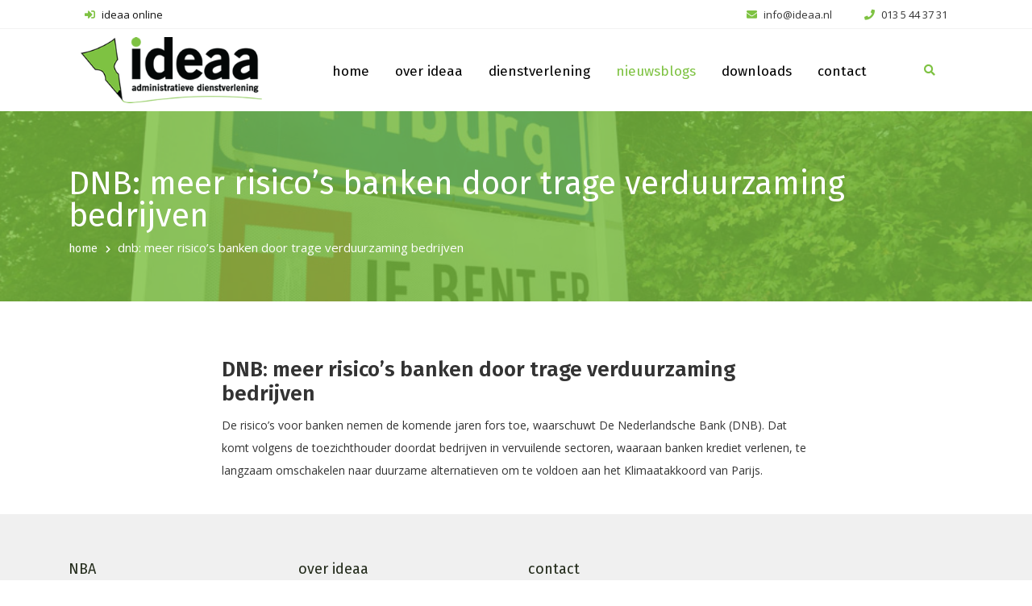

--- FILE ---
content_type: text/html; charset=UTF-8
request_url: https://www.ideaa.nl/news/dnb-meer-risicos-banken-door-trage-verduurzaming-bedrijven/
body_size: 8403
content:
<!doctype html>
<html lang="nl-NL">
<head>
	<meta charset="UTF-8">
	<meta name="viewport" content="width=device-width, initial-scale=1">
	<link rel="profile" href="https://gmpg.org/xfn/11">

	<meta name='robots' content='index, follow, max-image-preview:large, max-snippet:-1, max-video-preview:-1' />
	<style>img:is([sizes="auto" i], [sizes^="auto," i]) { contain-intrinsic-size: 3000px 1500px }</style>
	
	<!-- This site is optimized with the Yoast SEO plugin v24.9 - https://yoast.com/wordpress/plugins/seo/ -->
	<title>DNB: meer risico&#039;s banken door trage verduurzaming bedrijven - ideaa</title>
	<link rel="canonical" href="https://www.ideaa.nl/news/dnb-meer-risicos-banken-door-trage-verduurzaming-bedrijven/" />
	<meta property="og:locale" content="nl_NL" />
	<meta property="og:type" content="article" />
	<meta property="og:title" content="DNB: meer risico&#039;s banken door trage verduurzaming bedrijven - ideaa" />
	<meta property="og:description" content="De risico&#8217;s voor banken nemen de komende jaren fors toe, waarschuwt De Nederlandsche Bank (DNB). Dat komt volgens de toezichthouder doordat bedrijven in vervuilende sectoren, waaraan banken krediet verlenen, te langzaam omschakelen naar duurzame alternatieven om te voldoen aan het Klimaatakkoord van Parijs." />
	<meta property="og:url" content="https://www.ideaa.nl/news/dnb-meer-risicos-banken-door-trage-verduurzaming-bedrijven/" />
	<meta property="og:site_name" content="ideaa" />
	<meta name="twitter:card" content="summary_large_image" />
	<script type="application/ld+json" class="yoast-schema-graph">{"@context":"https://schema.org","@graph":[{"@type":"WebPage","@id":"https://www.ideaa.nl/news/dnb-meer-risicos-banken-door-trage-verduurzaming-bedrijven/","url":"https://www.ideaa.nl/news/dnb-meer-risicos-banken-door-trage-verduurzaming-bedrijven/","name":"DNB: meer risico's banken door trage verduurzaming bedrijven - ideaa","isPartOf":{"@id":"https://www.ideaa.nl/#website"},"datePublished":"2022-12-22T15:46:50+00:00","breadcrumb":{"@id":"https://www.ideaa.nl/news/dnb-meer-risicos-banken-door-trage-verduurzaming-bedrijven/#breadcrumb"},"inLanguage":"nl-NL","potentialAction":[{"@type":"ReadAction","target":["https://www.ideaa.nl/news/dnb-meer-risicos-banken-door-trage-verduurzaming-bedrijven/"]}]},{"@type":"BreadcrumbList","@id":"https://www.ideaa.nl/news/dnb-meer-risicos-banken-door-trage-verduurzaming-bedrijven/#breadcrumb","itemListElement":[{"@type":"ListItem","position":1,"name":"Home","item":"https://www.ideaa.nl/"},{"@type":"ListItem","position":2,"name":"Feed niews","item":"https://www.ideaa.nl/news/"},{"@type":"ListItem","position":3,"name":"DNB: meer risico&#8217;s banken door trage verduurzaming bedrijven"}]},{"@type":"WebSite","@id":"https://www.ideaa.nl/#website","url":"https://www.ideaa.nl/","name":"ideaa","description":"Accountant Tilburg","potentialAction":[{"@type":"SearchAction","target":{"@type":"EntryPoint","urlTemplate":"https://www.ideaa.nl/?s={search_term_string}"},"query-input":{"@type":"PropertyValueSpecification","valueRequired":true,"valueName":"search_term_string"}}],"inLanguage":"nl-NL"}]}</script>
	<!-- / Yoast SEO plugin. -->


<link rel="alternate" type="application/rss+xml" title="ideaa &raquo; feed" href="https://www.ideaa.nl/feed/" />
<link rel="alternate" type="application/rss+xml" title="ideaa &raquo; reacties feed" href="https://www.ideaa.nl/comments/feed/" />
<script type="text/javascript">
/* <![CDATA[ */
window._wpemojiSettings = {"baseUrl":"https:\/\/s.w.org\/images\/core\/emoji\/16.0.1\/72x72\/","ext":".png","svgUrl":"https:\/\/s.w.org\/images\/core\/emoji\/16.0.1\/svg\/","svgExt":".svg","source":{"concatemoji":"https:\/\/www.ideaa.nl\/wp-includes\/js\/wp-emoji-release.min.js?ver=6.8.3"}};
/*! This file is auto-generated */
!function(s,n){var o,i,e;function c(e){try{var t={supportTests:e,timestamp:(new Date).valueOf()};sessionStorage.setItem(o,JSON.stringify(t))}catch(e){}}function p(e,t,n){e.clearRect(0,0,e.canvas.width,e.canvas.height),e.fillText(t,0,0);var t=new Uint32Array(e.getImageData(0,0,e.canvas.width,e.canvas.height).data),a=(e.clearRect(0,0,e.canvas.width,e.canvas.height),e.fillText(n,0,0),new Uint32Array(e.getImageData(0,0,e.canvas.width,e.canvas.height).data));return t.every(function(e,t){return e===a[t]})}function u(e,t){e.clearRect(0,0,e.canvas.width,e.canvas.height),e.fillText(t,0,0);for(var n=e.getImageData(16,16,1,1),a=0;a<n.data.length;a++)if(0!==n.data[a])return!1;return!0}function f(e,t,n,a){switch(t){case"flag":return n(e,"\ud83c\udff3\ufe0f\u200d\u26a7\ufe0f","\ud83c\udff3\ufe0f\u200b\u26a7\ufe0f")?!1:!n(e,"\ud83c\udde8\ud83c\uddf6","\ud83c\udde8\u200b\ud83c\uddf6")&&!n(e,"\ud83c\udff4\udb40\udc67\udb40\udc62\udb40\udc65\udb40\udc6e\udb40\udc67\udb40\udc7f","\ud83c\udff4\u200b\udb40\udc67\u200b\udb40\udc62\u200b\udb40\udc65\u200b\udb40\udc6e\u200b\udb40\udc67\u200b\udb40\udc7f");case"emoji":return!a(e,"\ud83e\udedf")}return!1}function g(e,t,n,a){var r="undefined"!=typeof WorkerGlobalScope&&self instanceof WorkerGlobalScope?new OffscreenCanvas(300,150):s.createElement("canvas"),o=r.getContext("2d",{willReadFrequently:!0}),i=(o.textBaseline="top",o.font="600 32px Arial",{});return e.forEach(function(e){i[e]=t(o,e,n,a)}),i}function t(e){var t=s.createElement("script");t.src=e,t.defer=!0,s.head.appendChild(t)}"undefined"!=typeof Promise&&(o="wpEmojiSettingsSupports",i=["flag","emoji"],n.supports={everything:!0,everythingExceptFlag:!0},e=new Promise(function(e){s.addEventListener("DOMContentLoaded",e,{once:!0})}),new Promise(function(t){var n=function(){try{var e=JSON.parse(sessionStorage.getItem(o));if("object"==typeof e&&"number"==typeof e.timestamp&&(new Date).valueOf()<e.timestamp+604800&&"object"==typeof e.supportTests)return e.supportTests}catch(e){}return null}();if(!n){if("undefined"!=typeof Worker&&"undefined"!=typeof OffscreenCanvas&&"undefined"!=typeof URL&&URL.createObjectURL&&"undefined"!=typeof Blob)try{var e="postMessage("+g.toString()+"("+[JSON.stringify(i),f.toString(),p.toString(),u.toString()].join(",")+"));",a=new Blob([e],{type:"text/javascript"}),r=new Worker(URL.createObjectURL(a),{name:"wpTestEmojiSupports"});return void(r.onmessage=function(e){c(n=e.data),r.terminate(),t(n)})}catch(e){}c(n=g(i,f,p,u))}t(n)}).then(function(e){for(var t in e)n.supports[t]=e[t],n.supports.everything=n.supports.everything&&n.supports[t],"flag"!==t&&(n.supports.everythingExceptFlag=n.supports.everythingExceptFlag&&n.supports[t]);n.supports.everythingExceptFlag=n.supports.everythingExceptFlag&&!n.supports.flag,n.DOMReady=!1,n.readyCallback=function(){n.DOMReady=!0}}).then(function(){return e}).then(function(){var e;n.supports.everything||(n.readyCallback(),(e=n.source||{}).concatemoji?t(e.concatemoji):e.wpemoji&&e.twemoji&&(t(e.twemoji),t(e.wpemoji)))}))}((window,document),window._wpemojiSettings);
/* ]]> */
</script>
<style id='wp-emoji-styles-inline-css' type='text/css'>

	img.wp-smiley, img.emoji {
		display: inline !important;
		border: none !important;
		box-shadow: none !important;
		height: 1em !important;
		width: 1em !important;
		margin: 0 0.07em !important;
		vertical-align: -0.1em !important;
		background: none !important;
		padding: 0 !important;
	}
</style>
<link rel='stylesheet' id='wp-block-library-css' href='https://www.ideaa.nl/wp-includes/css/dist/block-library/style.min.css?ver=6.8.3' type='text/css' media='all' />
<style id='classic-theme-styles-inline-css' type='text/css'>
/*! This file is auto-generated */
.wp-block-button__link{color:#fff;background-color:#32373c;border-radius:9999px;box-shadow:none;text-decoration:none;padding:calc(.667em + 2px) calc(1.333em + 2px);font-size:1.125em}.wp-block-file__button{background:#32373c;color:#fff;text-decoration:none}
</style>
<style id='global-styles-inline-css' type='text/css'>
:root{--wp--preset--aspect-ratio--square: 1;--wp--preset--aspect-ratio--4-3: 4/3;--wp--preset--aspect-ratio--3-4: 3/4;--wp--preset--aspect-ratio--3-2: 3/2;--wp--preset--aspect-ratio--2-3: 2/3;--wp--preset--aspect-ratio--16-9: 16/9;--wp--preset--aspect-ratio--9-16: 9/16;--wp--preset--color--black: #000000;--wp--preset--color--cyan-bluish-gray: #abb8c3;--wp--preset--color--white: #ffffff;--wp--preset--color--pale-pink: #f78da7;--wp--preset--color--vivid-red: #cf2e2e;--wp--preset--color--luminous-vivid-orange: #ff6900;--wp--preset--color--luminous-vivid-amber: #fcb900;--wp--preset--color--light-green-cyan: #7bdcb5;--wp--preset--color--vivid-green-cyan: #00d084;--wp--preset--color--pale-cyan-blue: #8ed1fc;--wp--preset--color--vivid-cyan-blue: #0693e3;--wp--preset--color--vivid-purple: #9b51e0;--wp--preset--gradient--vivid-cyan-blue-to-vivid-purple: linear-gradient(135deg,rgba(6,147,227,1) 0%,rgb(155,81,224) 100%);--wp--preset--gradient--light-green-cyan-to-vivid-green-cyan: linear-gradient(135deg,rgb(122,220,180) 0%,rgb(0,208,130) 100%);--wp--preset--gradient--luminous-vivid-amber-to-luminous-vivid-orange: linear-gradient(135deg,rgba(252,185,0,1) 0%,rgba(255,105,0,1) 100%);--wp--preset--gradient--luminous-vivid-orange-to-vivid-red: linear-gradient(135deg,rgba(255,105,0,1) 0%,rgb(207,46,46) 100%);--wp--preset--gradient--very-light-gray-to-cyan-bluish-gray: linear-gradient(135deg,rgb(238,238,238) 0%,rgb(169,184,195) 100%);--wp--preset--gradient--cool-to-warm-spectrum: linear-gradient(135deg,rgb(74,234,220) 0%,rgb(151,120,209) 20%,rgb(207,42,186) 40%,rgb(238,44,130) 60%,rgb(251,105,98) 80%,rgb(254,248,76) 100%);--wp--preset--gradient--blush-light-purple: linear-gradient(135deg,rgb(255,206,236) 0%,rgb(152,150,240) 100%);--wp--preset--gradient--blush-bordeaux: linear-gradient(135deg,rgb(254,205,165) 0%,rgb(254,45,45) 50%,rgb(107,0,62) 100%);--wp--preset--gradient--luminous-dusk: linear-gradient(135deg,rgb(255,203,112) 0%,rgb(199,81,192) 50%,rgb(65,88,208) 100%);--wp--preset--gradient--pale-ocean: linear-gradient(135deg,rgb(255,245,203) 0%,rgb(182,227,212) 50%,rgb(51,167,181) 100%);--wp--preset--gradient--electric-grass: linear-gradient(135deg,rgb(202,248,128) 0%,rgb(113,206,126) 100%);--wp--preset--gradient--midnight: linear-gradient(135deg,rgb(2,3,129) 0%,rgb(40,116,252) 100%);--wp--preset--font-size--small: 13px;--wp--preset--font-size--medium: 20px;--wp--preset--font-size--large: 36px;--wp--preset--font-size--x-large: 42px;--wp--preset--spacing--20: 0.44rem;--wp--preset--spacing--30: 0.67rem;--wp--preset--spacing--40: 1rem;--wp--preset--spacing--50: 1.5rem;--wp--preset--spacing--60: 2.25rem;--wp--preset--spacing--70: 3.38rem;--wp--preset--spacing--80: 5.06rem;--wp--preset--shadow--natural: 6px 6px 9px rgba(0, 0, 0, 0.2);--wp--preset--shadow--deep: 12px 12px 50px rgba(0, 0, 0, 0.4);--wp--preset--shadow--sharp: 6px 6px 0px rgba(0, 0, 0, 0.2);--wp--preset--shadow--outlined: 6px 6px 0px -3px rgba(255, 255, 255, 1), 6px 6px rgba(0, 0, 0, 1);--wp--preset--shadow--crisp: 6px 6px 0px rgba(0, 0, 0, 1);}:where(.is-layout-flex){gap: 0.5em;}:where(.is-layout-grid){gap: 0.5em;}body .is-layout-flex{display: flex;}.is-layout-flex{flex-wrap: wrap;align-items: center;}.is-layout-flex > :is(*, div){margin: 0;}body .is-layout-grid{display: grid;}.is-layout-grid > :is(*, div){margin: 0;}:where(.wp-block-columns.is-layout-flex){gap: 2em;}:where(.wp-block-columns.is-layout-grid){gap: 2em;}:where(.wp-block-post-template.is-layout-flex){gap: 1.25em;}:where(.wp-block-post-template.is-layout-grid){gap: 1.25em;}.has-black-color{color: var(--wp--preset--color--black) !important;}.has-cyan-bluish-gray-color{color: var(--wp--preset--color--cyan-bluish-gray) !important;}.has-white-color{color: var(--wp--preset--color--white) !important;}.has-pale-pink-color{color: var(--wp--preset--color--pale-pink) !important;}.has-vivid-red-color{color: var(--wp--preset--color--vivid-red) !important;}.has-luminous-vivid-orange-color{color: var(--wp--preset--color--luminous-vivid-orange) !important;}.has-luminous-vivid-amber-color{color: var(--wp--preset--color--luminous-vivid-amber) !important;}.has-light-green-cyan-color{color: var(--wp--preset--color--light-green-cyan) !important;}.has-vivid-green-cyan-color{color: var(--wp--preset--color--vivid-green-cyan) !important;}.has-pale-cyan-blue-color{color: var(--wp--preset--color--pale-cyan-blue) !important;}.has-vivid-cyan-blue-color{color: var(--wp--preset--color--vivid-cyan-blue) !important;}.has-vivid-purple-color{color: var(--wp--preset--color--vivid-purple) !important;}.has-black-background-color{background-color: var(--wp--preset--color--black) !important;}.has-cyan-bluish-gray-background-color{background-color: var(--wp--preset--color--cyan-bluish-gray) !important;}.has-white-background-color{background-color: var(--wp--preset--color--white) !important;}.has-pale-pink-background-color{background-color: var(--wp--preset--color--pale-pink) !important;}.has-vivid-red-background-color{background-color: var(--wp--preset--color--vivid-red) !important;}.has-luminous-vivid-orange-background-color{background-color: var(--wp--preset--color--luminous-vivid-orange) !important;}.has-luminous-vivid-amber-background-color{background-color: var(--wp--preset--color--luminous-vivid-amber) !important;}.has-light-green-cyan-background-color{background-color: var(--wp--preset--color--light-green-cyan) !important;}.has-vivid-green-cyan-background-color{background-color: var(--wp--preset--color--vivid-green-cyan) !important;}.has-pale-cyan-blue-background-color{background-color: var(--wp--preset--color--pale-cyan-blue) !important;}.has-vivid-cyan-blue-background-color{background-color: var(--wp--preset--color--vivid-cyan-blue) !important;}.has-vivid-purple-background-color{background-color: var(--wp--preset--color--vivid-purple) !important;}.has-black-border-color{border-color: var(--wp--preset--color--black) !important;}.has-cyan-bluish-gray-border-color{border-color: var(--wp--preset--color--cyan-bluish-gray) !important;}.has-white-border-color{border-color: var(--wp--preset--color--white) !important;}.has-pale-pink-border-color{border-color: var(--wp--preset--color--pale-pink) !important;}.has-vivid-red-border-color{border-color: var(--wp--preset--color--vivid-red) !important;}.has-luminous-vivid-orange-border-color{border-color: var(--wp--preset--color--luminous-vivid-orange) !important;}.has-luminous-vivid-amber-border-color{border-color: var(--wp--preset--color--luminous-vivid-amber) !important;}.has-light-green-cyan-border-color{border-color: var(--wp--preset--color--light-green-cyan) !important;}.has-vivid-green-cyan-border-color{border-color: var(--wp--preset--color--vivid-green-cyan) !important;}.has-pale-cyan-blue-border-color{border-color: var(--wp--preset--color--pale-cyan-blue) !important;}.has-vivid-cyan-blue-border-color{border-color: var(--wp--preset--color--vivid-cyan-blue) !important;}.has-vivid-purple-border-color{border-color: var(--wp--preset--color--vivid-purple) !important;}.has-vivid-cyan-blue-to-vivid-purple-gradient-background{background: var(--wp--preset--gradient--vivid-cyan-blue-to-vivid-purple) !important;}.has-light-green-cyan-to-vivid-green-cyan-gradient-background{background: var(--wp--preset--gradient--light-green-cyan-to-vivid-green-cyan) !important;}.has-luminous-vivid-amber-to-luminous-vivid-orange-gradient-background{background: var(--wp--preset--gradient--luminous-vivid-amber-to-luminous-vivid-orange) !important;}.has-luminous-vivid-orange-to-vivid-red-gradient-background{background: var(--wp--preset--gradient--luminous-vivid-orange-to-vivid-red) !important;}.has-very-light-gray-to-cyan-bluish-gray-gradient-background{background: var(--wp--preset--gradient--very-light-gray-to-cyan-bluish-gray) !important;}.has-cool-to-warm-spectrum-gradient-background{background: var(--wp--preset--gradient--cool-to-warm-spectrum) !important;}.has-blush-light-purple-gradient-background{background: var(--wp--preset--gradient--blush-light-purple) !important;}.has-blush-bordeaux-gradient-background{background: var(--wp--preset--gradient--blush-bordeaux) !important;}.has-luminous-dusk-gradient-background{background: var(--wp--preset--gradient--luminous-dusk) !important;}.has-pale-ocean-gradient-background{background: var(--wp--preset--gradient--pale-ocean) !important;}.has-electric-grass-gradient-background{background: var(--wp--preset--gradient--electric-grass) !important;}.has-midnight-gradient-background{background: var(--wp--preset--gradient--midnight) !important;}.has-small-font-size{font-size: var(--wp--preset--font-size--small) !important;}.has-medium-font-size{font-size: var(--wp--preset--font-size--medium) !important;}.has-large-font-size{font-size: var(--wp--preset--font-size--large) !important;}.has-x-large-font-size{font-size: var(--wp--preset--font-size--x-large) !important;}
:where(.wp-block-post-template.is-layout-flex){gap: 1.25em;}:where(.wp-block-post-template.is-layout-grid){gap: 1.25em;}
:where(.wp-block-columns.is-layout-flex){gap: 2em;}:where(.wp-block-columns.is-layout-grid){gap: 2em;}
:root :where(.wp-block-pullquote){font-size: 1.5em;line-height: 1.6;}
</style>
<link rel='stylesheet' id='contact-form-7-css' href='https://www.ideaa.nl/wp-content/plugins/contact-form-7/includes/css/styles.css?ver=6.0.6' type='text/css' media='all' />
<link rel='stylesheet' id='css-bootstrap-css' href='https://www.ideaa.nl/wp-content/themes/ideaa/assets/css/bootstrap.min.css?v1_2&#038;ver=6.8.3' type='text/css' media='all' />
<link rel='stylesheet' id='css-jquery-css' href='https://www.ideaa.nl/wp-content/themes/ideaa/assets/css/jquery-ui.css?v1_2&#038;ver=6.8.3' type='text/css' media='all' />
<link rel='stylesheet' id='css-flaticon-css' href='https://www.ideaa.nl/wp-content/themes/ideaa/assets/css/flaticon.css?v1_2&#038;ver=6.8.3' type='text/css' media='all' />
<link rel='stylesheet' id='css-carousel-css' href='https://www.ideaa.nl/wp-content/themes/ideaa/assets/css/owl.carousel.min.css?v1_2&#038;ver=6.8.3' type='text/css' media='all' />
<link rel='stylesheet' id='css-pogo-css' href='https://www.ideaa.nl/wp-content/themes/ideaa/assets/css/pogo-slider.min.css?v1_2&#038;ver=6.8.3' type='text/css' media='all' />
<link rel='stylesheet' id='css-fancybox-css' href='https://www.ideaa.nl/wp-content/themes/ideaa/assets/css/jquery.fancybox.min.css?v1_2&#038;ver=6.8.3' type='text/css' media='all' />
<link rel='stylesheet' id='css-magnific-css' href='https://www.ideaa.nl/wp-content/themes/ideaa/assets/css/magnific-popup.css?v1_2&#038;ver=6.8.3' type='text/css' media='all' />
<link rel='stylesheet' id='css-animate-css' href='https://www.ideaa.nl/wp-content/themes/ideaa/assets/css/animate.css?v1_2&#038;ver=6.8.3' type='text/css' media='all' />
<link rel='stylesheet' id='css-meanmenu-css' href='https://www.ideaa.nl/wp-content/themes/ideaa/assets/css/meanmenu.css?v1_2&#038;ver=6.8.3' type='text/css' media='all' />
<link rel='stylesheet' id='css-style-css' href='https://www.ideaa.nl/wp-content/themes/ideaa/assets/css/style.css?v1_2&#038;ver=6.8.3' type='text/css' media='all' />
<link rel='stylesheet' id='css-responsive-css' href='https://www.ideaa.nl/wp-content/themes/ideaa/assets/css/responsive.css?v1_2&#038;ver=6.8.3' type='text/css' media='all' />
<link rel='stylesheet' id='css-slider-css' href='https://www.ideaa.nl/wp-content/themes/ideaa/assets/css/slider.css?v1_2&#038;ver=6.8.3' type='text/css' media='all' />
<link rel='stylesheet' id='css-theme-style-css' href='https://www.ideaa.nl/wp-content/themes/ideaa/style.css?ver=6.8.3' type='text/css' media='all' />
<link rel="https://api.w.org/" href="https://www.ideaa.nl/wp-json/" /><link rel="EditURI" type="application/rsd+xml" title="RSD" href="https://www.ideaa.nl/xmlrpc.php?rsd" />
<meta name="generator" content="WordPress 6.8.3" />
<link rel='shortlink' href='https://www.ideaa.nl/?p=4727' />
<link rel="alternate" title="oEmbed (JSON)" type="application/json+oembed" href="https://www.ideaa.nl/wp-json/oembed/1.0/embed?url=https%3A%2F%2Fwww.ideaa.nl%2Fnews%2Fdnb-meer-risicos-banken-door-trage-verduurzaming-bedrijven%2F" />
<link rel="alternate" title="oEmbed (XML)" type="text/xml+oembed" href="https://www.ideaa.nl/wp-json/oembed/1.0/embed?url=https%3A%2F%2Fwww.ideaa.nl%2Fnews%2Fdnb-meer-risicos-banken-door-trage-verduurzaming-bedrijven%2F&#038;format=xml" />
<style type="text/css">.recentcomments a{display:inline !important;padding:0 !important;margin:0 !important;}</style>	
    <!-- Fontawesome -->
    <link rel="stylesheet" href="https://use.fontawesome.com/releases/v5.3.1/css/all.css" integrity="sha384-mzrmE5qonljUremFsqc01SB46JvROS7bZs3IO2EmfFsd15uHvIt+Y8vEf7N7fWAU" crossorigin="anonymous">
	<link rel="shortcut icon" type="image/x-icon" href="https://www.ideaa.nl/wp-content/themes/ideaa/assets/img/favicon.ico" />
	
	<link rel="preconnect" href="https://fonts.googleapis.com">
	<link rel="preconnect" href="https://fonts.gstatic.com" crossorigin>
	<link href="https://fonts.googleapis.com/css2?family=Ms+Madi&display=swap" rel="stylesheet"> 
	<link rel="preconnect" href="https://fonts.googleapis.com">
	<link rel="preconnect" href="https://fonts.gstatic.com" crossorigin>
	<link href="https://fonts.googleapis.com/css2?family=Noto+Sans+Symbols&display=swap" rel="stylesheet"> 
	<link rel="preconnect" href="https://fonts.googleapis.com">
	<link rel="preconnect" href="https://fonts.gstatic.com" crossorigin>
	<link href="https://fonts.googleapis.com/css2?family=Noto+Sans+Symbols+2&display=swap" rel="stylesheet"> 
	<link rel="preconnect" href="https://fonts.googleapis.com">
	<link rel="preconnect" href="https://fonts.gstatic.com" crossorigin>
	<link href="https://fonts.googleapis.com/css2?family=Noto+Emoji&display=swap" rel="stylesheet"> 
	<link rel="preconnect" href="https://fonts.googleapis.com">
	<link rel="preconnect" href="https://fonts.gstatic.com" crossorigin>
	<link href="https://fonts.googleapis.com/css2?family=Carattere&display=swap" rel="stylesheet">
	<link rel="preconnect" href="https://fonts.googleapis.com">
	<link rel="preconnect" href="https://fonts.gstatic.com" crossorigin>
	<link href="https://fonts.googleapis.com/css2?family=Yaldevi&display=swap" rel="stylesheet"> 	
	<link rel="preconnect" href="https://fonts.googleapis.com">
	<link rel="preconnect" href="https://fonts.gstatic.com" crossorigin>
	<link href="https://fonts.googleapis.com/css2?family=Vujahday+Script&display=swap" rel="stylesheet"> 

	<!-- Global site tag (gtag.js) - Google Analytics -->
<script async src="https://www.googletagmanager.com/gtag/js?id=UA-101874174-9"></script>
<script>
  window.dataLayer = window.dataLayer || [];
  function gtag(){dataLayer.push(arguments);}
  gtag('js', new Date());

  gtag('config','UA-101874174-9', { 'anonymize_ip': true });
</script>

</head>

<body class="wp-singular news-template-default single single-news postid-4727 wp-theme-ideaa home3">

<header class="home3-header">
	<div class="h3-header-upper-area">
		<div class="container">
			<div class="row">
				<div class="col-lg-6 col-7 d-flex">
					<div class="ideaa-online mr-auto">
						<a href="https://ideaa-online.nl" target="_blank">
							<i class="fas fa-sign-in-alt"></i>
							ideaa online
						</a>
					</div>
				</div>
				<div class="col-lg-6 col-5 contact-us-top">
					<div class="icon-top ideaa-phone">
						<a href="tel:0135443731">
							<i class="fas fa-phone"></i>
							<span class="d-none d-md-inline">013 5 44 37 31</span>
						</a>
					</div>
					<div class="icon-top ideaa-email">
						<a href="mailto:info@ideaa.nl">		
							<i class="fas fa-envelope"></i>
							<span class="d-none d-md-inline">info@ideaa.nl</span>
						</a>
					</div>
				</div>
			</div>
		</div>
	</div>
	<div class="h3-menu-area">
		<div class="container">
			<div class="row">
				<div class="col-lg-3 col-sm-12 col-12">
					<div class="logo">
						<a href="https://www.ideaa.nl/"><img src="https://www.ideaa.nl/wp-content/themes/ideaa/assets/img/logo_ideaa.png" alt="ideaa" title="ideaa"></a>
					</div>
				</div>
				<div class="col-lg-8 offset-lg-0 col-md-8 offset-md-2 col-sm-12 offset-sm-0 col-12">
					<div class="menu">
						<nav id="mobile_menu_active">
							<div class="menu-hoofdmenu-container"><ul id="nav" class="nav justify-content-center"><li id="menu-item-33" class="menu-item menu-item-type-custom menu-item-object-custom menu-item-home menu-item-33"><a href="https://www.ideaa.nl/">home</a></li>
<li id="menu-item-43" class="menu-item menu-item-type-post_type menu-item-object-page menu-item-43"><a href="https://www.ideaa.nl/over-ideaa/">over ideaa</a></li>
<li id="menu-item-38" class="menu-item menu-item-type-post_type menu-item-object-page menu-item-38"><a href="https://www.ideaa.nl/dienstverlening/">dienstverlening</a></li>
<li id="menu-item-34" class="menu-item menu-item-type-post_type menu-item-object-page current_page_parent menu-item-34"><a href="https://www.ideaa.nl/nieuwsblogs/">nieuwsblogs</a></li>
<li id="menu-item-40" class="menu-item menu-item-type-post_type menu-item-object-page menu-item-40"><a href="https://www.ideaa.nl/downloads/">downloads</a></li>
<li id="menu-item-37" class="menu-item menu-item-type-post_type menu-item-object-page menu-item-37"><a href="https://www.ideaa.nl/contact/">contact</a></li>
</ul></div>						</nav>
					</div>
				</div>
				<div class="col-lg-1 col-sm-12 col-12">
					<div class="search-consultant">
						<div class="sc-search">
							<span data-toggle="modal" data-target="#search_modal"><i class="fa fa-search"></i></span>
							<!-- search-modal-start -->
							<div id="search_modal" class="search-modal modal fade" tabindex="-1" role="dialog" aria-hidden="true">
								<div class="modal-dialog">
									<!-- Modal content-->
									<div class="modal-content">
										<h4 class="modal-title">type uw zoekterm en druk op Enter</h4>
										<form action="https://www.ideaa.nl/zoeken">
											<input type="text" name="keyword" placeholder="typ hier uw zoekterm(en)">
										</form>
										<div class="modal-close">
											<button type="button" data-dismiss="modal">sluiten</button>
										</div>
									</div>
								</div>
							</div>
							<!-- search-modal-end -->
						</div>
					</div>
				</div>
			</div>
		</div>
	</div>
</header><div class="breadcumb-area bg-with-green" style="">
	<div class="container">
		<div class="row">
			<div class="col-12">
				<div class="breadcumb">
					<h2 class="name">DNB: meer risico&#8217;s banken door trage verduurzaming bedrijven</h2>
					<ul class="links">
						<li><a href="https://www.ideaa.nl">home</a></li>
						<li>DNB: meer risico&#8217;s banken door trage verduurzaming bedrijven</li>
					</ul>
				</div>
			</div>
		</div>
	</div>
</div>
<div class="services-area-intro">
        <div class="container">
            <div class="row">
				<div class="col-md-2"></div>
                <div class="col-md-8 col-12">
                    <div class="">
						<h2>DNB: meer risico&#8217;s banken door trage verduurzaming bedrijven</h2>
                        <p>De risico&#8217;s voor banken nemen de komende jaren fors toe, waarschuwt De Nederlandsche Bank (DNB). Dat komt volgens de toezichthouder doordat bedrijven in vervuilende sectoren, waaraan banken krediet verlenen, te langzaam omschakelen naar duurzame alternatieven om te voldoen aan het Klimaatakkoord van Parijs.</p>
						
                    </div>
                </div>
            </div>
        </div>
    </div>

<a class="scrolltop" href="#"><span class="fa fa-angle-up"></span></a>

<!-- h3-footer-start -->
<footer class="h3-footer">
	<div class="h3-footer-top-area">
		<div class="container">
			<div class="row">
			<div class="col-lg-3 col-md-6 col-sm-6 col-12">
					<div class="contact-h3aw h3-footer-widget">
						<h4 class="title">NBA</h4>
						<p><a href="https://www.nba.nl/" target="_blank"><img class="icon-nba" src="https://www.ideaa.nl/wp-content/themes/ideaa/assets/img/icon_nba.png"></a>ideaa is aangesloten bij de Koninklijke Nederlandse Beroepsorganisatie van Accountants.</p>
					</div>
				</div>
				<div class="col-lg-3 col-md-6 col-sm-6 col-12">
					<div class="cat-h3aw h3-footer-widget">
						<h4 class="title">over ideaa</h4>
						<div class="menu-ondermenu-container"><ul id="menu-ondermenu" class="cat-list"><li id="menu-item-99" class="menu-item menu-item-type-post_type menu-item-object-page menu-item-99"><a href="https://www.ideaa.nl/disclaimer/">disclaimer</a></li>
<li id="menu-item-100" class="menu-item menu-item-type-post_type menu-item-object-page menu-item-100"><a href="https://www.ideaa.nl/klachtenregeling/">klachtenregeling</a></li>
<li id="menu-item-101" class="menu-item menu-item-type-post_type menu-item-object-page menu-item-101"><a href="https://www.ideaa.nl/algemene-voorwaarden/">algemene voorwaarden</a></li>
<li id="menu-item-102" class="menu-item menu-item-type-post_type menu-item-object-page menu-item-102"><a href="https://www.ideaa.nl/beroepsorganisatie/">beroepsorganisatie</a></li>
<li id="menu-item-103" class="menu-item menu-item-type-post_type menu-item-object-page menu-item-privacy-policy menu-item-103"><a rel="privacy-policy" href="https://www.ideaa.nl/rivacyverklaring/">privacyverklaring</a></li>
</ul></div>					</div>
				</div>
				<div class="col-lg-3 col-md-6 col-sm-6 col-12">
					<div class="contact-h3aw h3-footer-widget">
						<h4 class="title">contact</h4>
						<ul class="c-info">
							<li><span><i class="fas fa-envelope"></i></span> info@ideaa.nl</li>
							<li><span><i class="fas fa-phone"></i></span> 013 5 44 37 31<br />06 55 87 76 07</li>
							<li><span><i class="fas fa-map-marker-alt"></i></span> Gotenpark 91<br />5037 SM Tilburg</li>
						</ul>
					</div>
				</div>
<!-- 				<div class="col-lg-3 col-md-6 col-sm-6 col-12">
															<div class="news-h3aw h3-footer-widget">
						<i class="fab fa-twitter footer-twitter-icon"></i>
						<h4 class="title">twitter</h4>
						<div class="twitter-feed">
							<blockquote class="twitter-tweet" data-lang="en" data-cards="hidden"><p lang="nl" dir="ltr"></p>&mdash; ideaa (@ideaa) <a href="https://twitter.com/ideaa/status/?ref_src=twsrc%5Etfw">June 15, 2018</a></blockquote>
							<script async src="https://platform.twitter.com/widgets.js" charset="utf-8"></script>
						</div>
					</div>
									</div> -->
			</div>
		</div>
	</div>
	<div class="h3-footer-bottom-area">
		<div class="container">
			<div class="row">
				<div class="col-lg-6 offset-lg-6 col-md-5 col-sm-12 col-12">
					<div class="h3fb-social">
						<ul>
							<li>ideaa &copy; 2025 alle rechten voorbehouden</li>
<!--							<li><a href="--><!--" target="_blank"><i class="fab fa-twitter"></i></a></li>-->
						</ul>
					</div>
				</div>
			</div>
		</div>
	</div>
</footer>


<script type="speculationrules">
{"prefetch":[{"source":"document","where":{"and":[{"href_matches":"\/*"},{"not":{"href_matches":["\/wp-*.php","\/wp-admin\/*","\/wp-content\/uploads\/*","\/wp-content\/*","\/wp-content\/plugins\/*","\/wp-content\/themes\/ideaa\/*","\/*\\?(.+)"]}},{"not":{"selector_matches":"a[rel~=\"nofollow\"]"}},{"not":{"selector_matches":".no-prefetch, .no-prefetch a"}}]},"eagerness":"conservative"}]}
</script>
<script type="text/javascript" src="https://www.ideaa.nl/wp-includes/js/dist/hooks.min.js?ver=4d63a3d491d11ffd8ac6" id="wp-hooks-js"></script>
<script type="text/javascript" src="https://www.ideaa.nl/wp-includes/js/dist/i18n.min.js?ver=5e580eb46a90c2b997e6" id="wp-i18n-js"></script>
<script type="text/javascript" id="wp-i18n-js-after">
/* <![CDATA[ */
wp.i18n.setLocaleData( { 'text direction\u0004ltr': [ 'ltr' ] } );
/* ]]> */
</script>
<script type="text/javascript" src="https://www.ideaa.nl/wp-content/plugins/contact-form-7/includes/swv/js/index.js?ver=6.0.6" id="swv-js"></script>
<script type="text/javascript" id="contact-form-7-js-translations">
/* <![CDATA[ */
( function( domain, translations ) {
	var localeData = translations.locale_data[ domain ] || translations.locale_data.messages;
	localeData[""].domain = domain;
	wp.i18n.setLocaleData( localeData, domain );
} )( "contact-form-7", {"translation-revision-date":"2025-04-10 10:07:10+0000","generator":"GlotPress\/4.0.1","domain":"messages","locale_data":{"messages":{"":{"domain":"messages","plural-forms":"nplurals=2; plural=n != 1;","lang":"nl"},"This contact form is placed in the wrong place.":["Dit contactformulier staat op de verkeerde plek."],"Error:":["Fout:"]}},"comment":{"reference":"includes\/js\/index.js"}} );
/* ]]> */
</script>
<script type="text/javascript" id="contact-form-7-js-before">
/* <![CDATA[ */
var wpcf7 = {
    "api": {
        "root": "https:\/\/www.ideaa.nl\/wp-json\/",
        "namespace": "contact-form-7\/v1"
    }
};
/* ]]> */
</script>
<script type="text/javascript" src="https://www.ideaa.nl/wp-content/plugins/contact-form-7/includes/js/index.js?ver=6.0.6" id="contact-form-7-js"></script>
<script type="text/javascript" src="https://www.ideaa.nl/wp-content/themes/ideaa/assets/js/jquery-3.2.0.min.js?ver=1.0" id="js-jquery-js"></script>
<script type="text/javascript" src="https://www.ideaa.nl/wp-content/themes/ideaa/assets/js/jquery-ui.js?ver=1.0" id="js-jquery-ui-js"></script>
<script type="text/javascript" src="https://www.ideaa.nl/wp-content/themes/ideaa/assets/js/owl.carousel.min.js?ver=1.0" id="js-carousel-js"></script>
<script type="text/javascript" src="https://www.ideaa.nl/wp-content/themes/ideaa/assets/js/cycle.js?ver=1.0" id="js-cycle-js"></script>
<script type="text/javascript" src="https://www.ideaa.nl/wp-content/themes/ideaa/assets/js/jquery.pogo-slider.min.js?ver=1.0" id="js-pogo-js"></script>
<script type="text/javascript" src="https://www.ideaa.nl/wp-content/themes/ideaa/assets/js/jquery.counterup.min.js?ver=1.0" id="js-counterup-js"></script>
<script type="text/javascript" src="https://www.ideaa.nl/wp-content/themes/ideaa/assets/js/parallax.js?ver=1.0" id="js-parallax-js"></script>
<script type="text/javascript" src="https://www.ideaa.nl/wp-content/themes/ideaa/assets/js/countdown.js?ver=1.0" id="js-countdown-js"></script>
<script type="text/javascript" src="https://www.ideaa.nl/wp-content/themes/ideaa/assets/js/jquery.fancybox.min.js?ver=1.0" id="js-fancybox-js"></script>
<script type="text/javascript" src="https://www.ideaa.nl/wp-content/themes/ideaa/assets/js/imagesLoaded-PACKAGED.js?ver=1.0" id="js-imagesLoaded-js"></script>
<script type="text/javascript" src="https://www.ideaa.nl/wp-content/themes/ideaa/assets/js/isotope-packaged.js?ver=1.0" id="js-isotope-js"></script>
<script type="text/javascript" src="https://www.ideaa.nl/wp-content/themes/ideaa/assets/js/jquery.meanmenu.js?ver=1.0" id="js-meanmenu-js"></script>
<script type="text/javascript" src="https://www.ideaa.nl/wp-content/themes/ideaa/assets/js/jquery.scrollUp.js?ver=1.0" id="js-scrollUp-js"></script>
<script type="text/javascript" src="https://www.ideaa.nl/wp-content/themes/ideaa/assets/js/jquery.magnific-popup.min.js?ver=1.0" id="js-magnific-js"></script>
<script type="text/javascript" src="https://www.ideaa.nl/wp-content/themes/ideaa/assets/js/jquery.mixitup.min.js?ver=1.0" id="js-mixitup-js"></script>
<script type="text/javascript" src="https://www.ideaa.nl/wp-content/themes/ideaa/assets/js/jquery.waypoints.min.js?ver=1.0" id="js-waypoints-js"></script>
<script type="text/javascript" src="https://www.ideaa.nl/wp-content/themes/ideaa/assets/js/popper.min.js?ver=1.0" id="js-popper-js"></script>
<script type="text/javascript" src="https://www.ideaa.nl/wp-content/themes/ideaa/assets/js/bootstrap.min.js?ver=1.0" id="js-bootstrap-js"></script>
<script type="text/javascript" src="https://www.ideaa.nl/wp-content/themes/ideaa/assets/js/theme.js?ver=1.0" id="js-theme-js"></script>

    <script>
        $(document).ready(function ()
        {		
            $('.slider').cycle({
                speed: 1200,
                slides: '.slide',
                fx: 'fade',
                manualSpeed: 1200
            });
        
            $('body').on('click','.cycle-next', function (e) 
            {
                e.preventDefault();
                $('.slider').cycle('next');
            });
            
            $('body').on('click','.cycle-prev', function (e) 
            {
                e.preventDefault();
                $('.slider').cycle('prev');
            });
        });    

		$(window).scroll(function(){
			if ($(window).scrollTop() >= 286) {
				$('body').addClass('scroll-to-top-visible');
			}
			else {
				$('body').removeClass('scroll-to-top-visible');
			}
		});	
		
		$('body').on('click','.scrolltop', function () {
			$('html,body').animate({ scrollTop: 0 }, 'slow');		
		});
		
					$.get('https://www.ideaa.nl/wp-admin/admin-ajax.php?action=update_twitter');
			$.get('https://www.ideaa.nl/wp-admin/admin-ajax.php?action=update_rss');
			</script>
</body>
</html>


--- FILE ---
content_type: text/css
request_url: https://www.ideaa.nl/wp-content/themes/ideaa/assets/css/style.css?v1_2&ver=6.8.3
body_size: 17751
content:
/*-----------------------------------------------------------------------------------

    Template Name: 
    Template URI: 
    Description: This is html5 template
    Author: Saikat Ahmed
    Author URI: http://saikatahmed.com/
    Version: 1.0

-----------------------------------------------------------------------------------

    CSS INDEX
    ===================
  
    Theme default CSS
    1. Home One
        Menu Area
        Slider Area
        Top Agency
        Welcome
        Case Study
        How To
        Service
        Counter
        Team
        Pricing
        Join Team
        Testimonial
        Brands
        Blog
        Contact Details
        Question
        Footer
    2. Home Two
        H2 Service
        H2 Consulting
        H2 Case Study
        Steps
        H2 Counter
        H2 Pricing
        H2 Team
        Need Consultant
        H2 Register
        H2 Footer
    3. Home Three
        H3 Slider
        h3 Top Consultancy
        H3 Case Study
        H3 Footer
    4. About
    5. Service and Details
    6. Case Study
    7. Page Gallery
    8. Portfolio
    9. Page Blog
    10. Contact
    11. Home 4
    12. Home 5
    13. Home 6
    14. Shortcode
    
-----------------------------------------------------------------------------------*/

/*----------------------------------------*/

/*  Theme default CSS
/*----------------------------------------*/

/*google-font*/

@import url('https://fonts.googleapis.com/css?family=Open+Sans:300,300i,400,400i,600,600i,700,700i|Fira+Sans:400,500,600');
.clear {
  clear: both
}

::-moz-selection {
  background: #00b0ff;
  color: #fff;
  text-shadow: none;
}

::selection {
  background: #00b0ff;
  color: #fff;
  text-shadow: none;
}

.no-mar {
  margin: 0 !important;
}

.no-pad {
  padding: 0 !important;
}

div#preloader {
  background: #000 url("../img/loader.gif") no-repeat scroll center center;
  height: 100%;
  left: 0;
  overflow: visible;
  position: fixed;
  top: 0;
  width: 100%;
  z-index: 999;
}

.menu-area.navbar-fixed-top {
  -webkit-animation-duration: 0.8s;
  animation-duration: 0.8s;
  -webkit-animation-name: fadeInDown;
  animation-name: fadeInDown;
  -webkit-animation-timing-function: ease-in-out;
  animation-timing-function: ease-in-out;
  background: #fff none repeat scroll 0 0;
  -webkit-box-shadow: 0 4px 12px -4px rgba(0, 0, 0, 0.75);
  box-shadow: 0 4px 12px -4px rgba(0, 0, 0, 0.75);
  left: 0;
  padding: 0;
  position: fixed;
  right: 0;
  top: 0;
  width: 100%;
  z-index: 999;
}

.h2-menu-area.navbar-fixed-top {
  -webkit-animation-duration: 0.8s;
  animation-duration: 0.8s;
  -webkit-animation-name: fadeInDown;
  animation-name: fadeInDown;
  -webkit-animation-timing-function: ease-in-out;
  animation-timing-function: ease-in-out;
  background: #fff none repeat scroll 0 0;
  -webkit-box-shadow: 0 4px 12px -4px rgba(0, 0, 0, 0.75);
  box-shadow: 0 4px 12px -4px rgba(0, 0, 0, 0.75);
  left: 0;
  padding: 0;
  position: fixed;
  right: 0;
  top: 0;
  width: 100%;
  z-index: 999;
}

.h3-menu-area.navbar-fixed-top {
  -webkit-animation-duration: 0.8s;
  animation-duration: 0.8s;
  -webkit-animation-name: fadeInDown;
  animation-name: fadeInDown;
  -webkit-animation-timing-function: ease-in-out;
  animation-timing-function: ease-in-out;
  background: #fff none repeat scroll 0 0;
  -webkit-box-shadow: 0 4px 12px -4px rgba(0, 0, 0, 0.75);
  box-shadow: 0 4px 12px -4px rgba(0, 0, 0, 0.75);
  left: 0;
  padding: 0;
  position: fixed;
  right: 0;
  top: 0;
  width: 100%;
  z-index: 999;
}

.mar-bot-50 {
  margin-bottom: 50px;
}

.mar-bot-40 {
  margin-bottom: 40px;
}

.mar-bot-35 {
  margin-bottom: 35px;
}

.mar-bot-30 {
  margin-bottom: 30px;
}

.mar-top-20 {
  margin-top: 20px;
}

.mar-top-30 {
  margin-top: 30px;
}

.mar-top-80 {
  margin-top: 80px;
}

.mar-top-80 {
  margin-top: 80px;
}

.mar-top-55 {
  margin-top: 55px;
}

.mar-top-108 {
  margin-top: 108px;
}

.text-left {
  text-align: left;
}

.text-center {
  text-align: center;
}

.text-right {
  text-align: right;
}

*,
*:before,
*:after {
  -webkit-box-sizing: border-box;
  box-sizing: border-box;
}

*:focus {
  outline: 0;
}

html {
  font-size: 62.5%;
  -webkit-font-smoothing: antialiased;
}

body {
  background: #fff;
  font-weight: normal;
  font-size: 15px;
  letter-spacing: 0;
  color: #333333;
  line-height: 30px;
  -webkit-font-smoothing: antialiased;
  /* Fix for webkit rendering */
  -webkit-text-size-adjust: 100%;
}

img {
  max-width: 100%;
  height: auto;
}

button,
input,
textarea {
  letter-spacing: 1px;
}

.video-container { 
  position:relative; 
  padding-bottom:56.25%; 
  padding-top:30px; 
  height:0; 
  overflow:hidden; 
} 

.video-container iframe, .video-container object, .video-container embed { 
  position:absolute; 
  top:0; 
  left:0; 
  width:100%; 
  height:100%; 
}

.content-block-grey {
  background: #f2f2f2 none repeat scroll 0 0;
  padding: 70px 0;
  position: relative;
}

.content-block-white {
  background: #fff none repeat scroll 0 0;
  padding: 70px 0;
  position: relative;
}

/* 
Table Of Contents
=========================
- Default Typography
- Custom Typography
=========================
*/

/* 
--------------------------
- Default Typography
--------------------------
*/

body {
  font-family: 'Open Sans', sans-serif;
}

h1,
h2,
h3,
h4,
h5,
h6 {
  color: #333333;
  font-family: 'Fira Sans', sans-serif;
  font-weight: 700;
  letter-spacing: 0;
  margin: 0;
}

h1 a,
h2 a,
h3 a,
h4 a,
h5 a,
h6 a {
  font-weight: inherit;
  font-family: 'Fira Sans', sans-serif;
}

h1 {
  font-size: 36px;
  line-height: 70px;
  letter-spacing: 1px;
  margin-bottom: 0px;
}

h2 {
  font-size: 26px;
  line-height: 30px;
  margin-bottom: 10px;
}

h3 {
  font-size: 24px;
  line-height: 30px;
  margin-bottom: 0px;
}

h4 {
  font-size: 20px;
  line-height: 27px;
}

h5 {
  font-size: 16px;
  line-height: 24px;
}

h6 {
  font-size: 14px;
  line-height: 24px;
}

p {
  color: #333333;
  font-family: "Open Sans", sans-serif;
  font-size: 14px;
  font-weight: normal;
  letter-spacing: 0;
  line-height: 28px;
}

p img {
  margin: 0;
}

span {
  color: #333333;
  font-family: "Open Sans", sans-serif;
  letter-spacing: 0;
}

/* em and strong */

em {
  color: #333333;
  letter-spacing: 0;
}

strong,
b {
  color: #333333;
  letter-spacing: 0;
}

small {
  color: #333333;
  font-size: 12px;
  letter-spacing: 0;
  line-height: inherit;
}

del {
  color: #333333;
  letter-spacing: 0;
}

s {
  color: #333333;
  letter-spacing: 0;
}

ins {
  color: #333333;
  letter-spacing: 0;
}

u {
  color: #333333;
  letter-spacing: 0;
}

/*  blockquotes */

blockquote {
  border-left: 0 none;
  font-family: 'Open Sans', sans-serif;
  margin: 10px 0;
  padding-left: 40px;
  position: relative;
}

blockquote::before {
  color: #4e5665;
  content: "";
  font-family: 'Font Awesome 5 Free';
  font-size: 36px;
  left: 20px;
  line-height: 0;
  margin: 0;
  opacity: 0.5;
  position: absolute;
  top: 20px;
}

blockquote p {
  font-style: italic;
  padding: 0;
  font-size: 18px;
  line-height: 36px;
}

blockquote cite {
  display: block;
  font-size: 12px;
  font-style: normal;
  line-height: 18px;
}

blockquote cite:before {
  content: "\2014 \0020";
}

blockquote cite a,
blockquote cite a:visited {
  color: #8B9798;
  border: none
}

/* abbreviations */

abbr {
  color: #444;
  font-weight: 700;
  font-variant: small-caps;
  text-transform: lowercase;
  letter-spacing: .6px;
}

abbr:hover {
  cursor: help;
}

/* links */

a,
a:visited {
  text-decoration: none;
  font-family: 'Open Sans', sans-serif;
  font-weight: normal;
  color: #111;
  transition: all 0.3s ease-in-out;
  -webkit-transition: all 0.3s ease-in-out;
  -moz-transition: all 0.3s ease-in-out;
  -o-transition: all 0.3s ease-in-out;
  outline: 0;
}

a:hover,
a:active {
  color: #7ec242;
  outline: 0 none;
  text-decoration: none;
}

a:focus {
  text-decoration: none;
  outline: 0;
}

p a,
p a:visited {
  line-height: inherit;
  outline: 0;
}

a.active-page {
  color: #e6ae48 !important;
}

/* list */

ul,
ol {
  margin-bottom: 0px;
  margin-top: 0px;
}

ul {
  margin: 0;
}

ol {
  list-style: decimal;
}

ol,
ul.square,
ul.circle,
ul.disc {
  margin-left: 0px;
}

ul.square {
  list-style: square outside;
}

ul.circle {
  list-style: circle outside;
}

ul.disc {
  list-style: disc outside;
}

ul ul,
ul ol,
ol ol,
ol ul {
  margin: 0;
}

ul ul li,
ul ol li,
ol ol li,
ol ul li {
  margin-bottom: 0px;
}

li {
  line-height: 18px;
  margin-bottom: 6px;
}

ul.large li {}

li p {}

/* definition list */

dl {
  margin: 12px 0;
}

dt {
  margin: 0;
  color: #11ABB0;
}

dd {
  margin: 0;
}

button {}

/* 
--------------------------
- Custom Typography
--------------------------
*/

/* Your Custom Typography. */

.bg-with-black {
  position: relative;
  z-index: 2;
}


.bg-with-black::before {
  background: #000000 none repeat scroll 0 0;
  content: "";
  height: 100%;
  left: 0;
  opacity: 0;
  position: absolute;
  top: 0;
  width: 100%;
  z-index: 0;
}


.bg-with-white {
  position: relative;
  z-index: 2;
}

.bg-with-white::before {
  background: #fff none repeat scroll 0 0;
  content: "";
  height: 100%;
  left: 0;
  opacity: 0.3;
  position: absolute;
  top: 0;
  width: 100%;
  z-index: 0;
}

.bg-with-green {
  position: relative;
  z-index: 2;
}


.bg-with-green::before {
  background: #7ec242 none repeat scroll 0 0;
  content: "";
  height: 100%;
  left: 0;
  opacity: 0.3;
  position: absolute;
  top: 0;
  width: 100%;
  z-index: 0;
}

.bg-with-blue {
  position: relative;
  z-index: 2;
}

.bg-with-blue::before {
  background: #00bff3 none repeat scroll 0 0;
  content: "";
  height: 100%;
  left: 0;
  opacity: 0.6;
  position: absolute;
  top: 0;
  width: 100%;
  z-index: 0;
}

.hvr-bs:hover {
  -webkit-box-shadow: 0 8px 16px 0 rgba(0, 0, 0, 0.2), 0 6px 20px 0 rgba(0, 0, 0, 0.19);
  box-shadow: 0 8px 16px 0 rgba(0, 0, 0, 0.2), 0 6px 20px 0 rgba(0, 0, 0, 0.19);
}

/*----------------------------------------*/

/*  1. Home One
/*----------------------------------------*/

/*section-title*/

.section-title {
  text-align: center;
  margin: 0 0 54px;
}

.section-title h6 {
  color: #7ec242;
  font-size: 16px;
  font-style: italic;
  font-weight: 400;
  letter-spacing: 0;
  line-height: 20px;
  margin: 0 0 4px;
}

.section-title h2 {
  color: #00324c;
  font-size: 40px;
  font-weight: 500;
  letter-spacing: 0;
  line-height: 44px;
  margin: 0 0 26px;
}

.section-title p {
  color: #333333;
  font-size: 16px;
  line-height: 24px;
}

/*section-title*/

header {}

.header-upper-area {
  background: #00324c none repeat scroll 0 0;
  padding: 14px 0;
}

.lang-time {
  display: -moz-flex;
  display: -ms-flex;
  display: -o-flex;
  display: -webkit-box;
  display: -ms-flexbox;
  display: flex;
  -ms-flex-wrap: wrap;
  flex-wrap: wrap;
  padding: 6px 0;
}

.lt-language {
  -webkit-box-flex: 1;
  -ms-flex: 1 1 auto;
  flex: 1 1 auto;
  position: relative;
}

.lt-language::after {
  background: #687377 none repeat scroll 0 0;
  content: "";
  height: 20px;
  position: absolute;
  right: 22px;
  top: 0;
  width: 1px;
}

.lt-language .current {
  color: #fff;
  cursor: pointer;
  font-size: 13px;
  line-height: 17px;
  position: relative;
}

.lt-language .current::before {
  color: #7ec242;
  content: "";
  font-family: "Font Awesome 5 Free";
  position: absolute;
  right: 40px;
  top: 1px;
  font-weight: 900;
}

.lt-language .list {
  background: #00324c none repeat scroll 0 0;
  -webkit-box-shadow: 0 0 10px -2px rgb(133, 126, 133);
  box-shadow: 0 0 10px -2px rgb(133, 126, 133);
  list-style: outside none none;
  opacity: 0;
  padding: 4px 2px;
  position: absolute;
  top: 100%;
  -webkit-transform: translateY(-10px);
  transform: translateY(-10px);
  -webkit-transition: all 0.3s ease 0s;
  transition: all 0.3s ease 0s;
  visibility: hidden;
  width: 100px;
  z-index: 9;
}

.lt-language:hover .list {
  opacity: 1;
  -webkit-transform: translateY(0);
  transform: translateY(0);
  visibility: visible;
}

.lt-language .list li {
  display: block;
}

.lt-language .list li a {
  color: #fff;
  display: block;
  font-size: 14px;
  letter-spacing: 0;
  line-height: 18px;
  padding: 4px 8px;
}

.lt-time {
  -webkit-box-flex: 1;
  -ms-flex: 1 1 auto;
  flex: 1 1 auto;
  margin-left: -6px;
}

.lt-time .time {
  color: #fff;
  font-size: 13px;
  line-height: 17px;
}

.lt-time .time span {
  color: #7ec242;
  margin-right: 5px;
}

.address-phone {
  display: -moz-flex;
  display: -ms-flex;
  display: -o-flex;
  display: -webkit-box;
  display: -ms-flexbox;
  display: flex;
  -ms-flex-wrap: wrap;
  -o-flex-wrap: wrap;
  flex-wrap: wrap;
  padding: 6px 0;
}

.ap-address {
  -moz-flex: 1 1 60%;
  -ms-flex: 1 1 60%;
  -o-flex: 1 1 60%;
  -webkit-box-flex: 1;
  flex: 1 1 60%;
  position: relative;
}

.ap-address::after {
  background: #687377 none repeat scroll 0 0;
  content: "";
  height: 20px;
  position: absolute;
  right: 16px;
  top: 0;
  width: 1px;
}

.ap-address .address {
  color: #fff;
  font-size: 13px;
  line-height: 17px;
}

.ap-address .address span {
  color: #7ec242;
  margin-right: 5px;
}

.ap-phone {
  -webkit-box-flex: 1;
  -ms-flex: 1 1 40%;
  flex: 1 1 40%;
}

.ap-phone .phone {
  color: #fff;
  font-size: 13px;
  line-height: 17px;
}

.ap-phone .phone span {
  color: #7ec242;
  margin-right: 5px;
}

.ap-phone .phone span i {
  -webkit-transform: rotate(90deg);
  transform: rotate(90deg);
}

.header-social {}

.header-social ul {
  list-style: outside none none;
  padding: 0;
  text-align: right;
}

.header-social ul li {
  display: inline-block;
}

.header-social ul li a {
  color: #fff;
  display: block;
  font-size: 13px;
  line-height: 17px;
  margin-left: 10px;
}

.header-social ul li a:hover {
  color: #7ec242;
}

/*Menu Area*/

.menu-area {}

.h3-menu-area .logo {
  padding: 10px 15px;
}

.h3-menu-area.navbar-fixed-top .logo {
  padding: 14px 0;
  margin-top: 0px;
}

.h3-menu-area.navbar-fixed-top .logo img {
  max-width: 80%;
}

.logo a {
  display: block;
}

.logo a img {}

.menu {
  padding: 0;
  text-align: right;
}

.menu ul {
  list-style: outside none none;
  padding: 0;
  z-index: 99;
}

.menu ul li {
  display: inline-block;
  margin: 0;
  position: relative;
  text-align: left;
  height:102px;
}

.menu ul li::before {
  background: #7ec242 none repeat scroll 0 0;
  border-radius: 100px;
  content: "";
  height: 2px;
  left: 0;
  opacity: 0;
  position: absolute;
  right: 0;
  top: 0;
  -webkit-transition: all 0.3s ease 0s;
  transition: all 0.3s ease 0s;
  width: 100%;
}

.menu ul li:hover::before {
  opacity: 1;
}

.navbar-fixed-top .menu ul li::before {
  bottom: 6px;
}

.menu ul li.mega {
  position: static;
}

.menu ul li.mega::before {
  display: none;
}

.menu ul li>a {
  color: #333333;
  display: block;
  font-family: 'Fira Sans', sans-serif;
  font-size: 20px;
  font-weight: 400;
  letter-spacing: 0;
  line-height: 106px;
  padding: 0px 16px;
}

.menu ul li:hover>a,
.menu ul li.active>a {
  color: #7ec242;
}

.menu ul li:last-child>a {
  padding-right: 0;
}

.menu ul li>a.disable {}

.menu ul li:hover a::after {
  -webkit-transform: scale(1);
  transform: scale(1);
}

.menu ul li .drop {
  background: rgba(0, 0, 0, 0.8) none repeat scroll 0 0;
  display: block;
  opacity: 0;
  padding: 8px 0;
  position: absolute;
  right: 0;
  top: 100%;
  -webkit-transform: translateY(-20px);
  transform: translateY(-20px);
  -webkit-transition: all 0.4s ease 0s;
  transition: all 0.4s ease 0s;
  visibility: hidden;
  width: 220px;
}

.menu ul li:hover .drop {
  opacity: 1;
  ;
  -webkit-transform: translateY(0);
  transform: translateY(0);
  visibility: visible;
}

.menu ul li .drop li {
  display: block;
  position: relative;
}

.menu ul li .drop li:before {
  display: none;
}

.menu ul li .drop li>a {
  color: #fff;
  display: block;
  padding: 10px 20px;
}

.menu ul li .drop li:hover>a {
  color: #7ec242;
}

.menu ul li .drop li .third {
  background: rgba(0, 0, 0, 0.8) none repeat scroll 0 0;
  display: block;
  opacity: 0;
  padding: 8px 0;
  position: absolute;
  right: 100%;
  top: 0;
  -webkit-transition: all 0.5s ease 0s;
  transition: all 0.5s ease 0s;
  visibility: hidden;
  width: 220px;
}

.menu ul li .drop li:hover .third {
  opacity: 1;
  visibility: visible;
}

.menu ul li .drop li .third li {}

.menu ul li .drop li .third li>a {}

.menu ul li .mega-menu {
  background: rgba(0, 0, 0, 0.8) none repeat scroll 0 0;
  display: -moz-flex;
  display: -ms-flex;
  display: -o-flex;
  display: -webkit-box;
  display: -ms-flexbox;
  display: flex;
  -ms-flex-wrap: wrap;
  flex-wrap: wrap;
  left: -26%;
  margin: auto;
  min-width: 1110px;
  opacity: 0;
  padding: 8px;
  position: absolute;
  top: 100%;
  -webkit-transform: scaleY(0);
  transform: scaleY(0);
  -webkit-transform-origin: 0 0 0;
  transform-origin: 0 0 0;
  -webkit-transition: all 0.5s ease 0s;
  transition: all 0.5s ease 0s;
  visibility: hidden;
}

.menu ul li:hover .mega-menu {
  opacity: 1;
  -webkit-transform: scaleY(1);
  transform: scaleY(1);
  visibility: visible;
}

.menu ul li .mega-menu li {
  -webkit-box-flex: 1;
  -ms-flex: 1 1 auto;
  flex: 1 1 auto;
}

.menu ul li .mega-menu li::before {
  display: none;
}

.menu ul li .mega-menu li>a {
  color: #fff;
  cursor: default;
  padding: 10px 16px;
  pointer-events: none;
  text-decoration: underline;
}

.menu ul li .mega-menu li:hover>a {
  color: #7ec242;
}

.menu ul li .mega-menu li ul {}

.menu ul li .mega-menu li ul li {
  display: block;
}

.menu ul li .mega-menu li ul li::before {
  display: none;
}

.menu ul li .mega-menu li ul li::after {
  display: none;
}

.menu ul li .mega-menu li ul li a {
  color: #fff;
  cursor: pointer;
  font-size: 14px;
  font-weight: 400;
  padding: 11px 16px;
  pointer-events: unset;
  text-decoration: none;
}

.menu ul li .mega-menu li ul li:hover a {
  color: #7ec242;
}

.mean-container .mean-bar {
  background: #333 none repeat scroll 0 0;
}

.search-consultant {
  padding: 33px 0;
  text-align: right;
}

.sc-search {
  display: inline-block;
  margin-right: 24px;
}

.sc-search span {
  border-radius: 100px;
  color: #7ec242;
  cursor: pointer;
  display: inline-block;
  font-size: 14px;
  height: 36px;
  line-height: 36px;
  text-align: center;
  width: 36px;
}

.sc-search span i {}

.search-modal {}

.search-modal .modal-dialog {
  height: 100%;
  margin: auto;
  max-width: 100%;
  position: relative;
  width: 100%;
  z-index: 9999999;
}

.search-modal .modal-content {
  background-clip: padding-box;
  background-color: rgba(0, 0, 0, 0.7);
  -webkit-box-shadow: 0 3px 9px rgba(0, 0, 0, 0.5);
  box-shadow: 0 3px 9px rgba(0, 0, 0, 0.5);
  height: 100vh;
  outline: 0 none;
  position: relative;
}

.search-modal .modal-title {
  color: #fff;
  font-size: 40px;
  letter-spacing: 0;
  line-height: 46px;
  margin: 100px 0 0;
  text-align: center;
  text-transform: uppercase;
}

.search-modal .modal-content form {
  margin: 100px 0;
  text-align: center;
}

.search-modal .modal-content input[type="text"] {
  background: rgba(0, 0, 0, 0.4) none repeat scroll 0 0;
  border: 1px solid #ccc;
  color: #fff;
  font-size: 16px;
  height: 60px;
  letter-spacing: 0;
  margin: auto;
  text-align: center;
  width: 400px;
}

.search-modal .modal-close {
  text-align: center;
}

.search-modal .modal-close button {
  background: #7ec242 none repeat scroll 0 0;
  border: 0 none;
  color: #fff;
  cursor: pointer;
  padding: 10px 40px;
  text-transform: uppercase;
}

.modal-backdrop {
  display: none;
}

.sc-consultant {
  display: inline-block;
}

.sc-consultant .link {
  background: #7ec242 none repeat scroll 0 0;
  border-radius: 0px;
  color: #fff;
  display: inline-block;
  font-family: 'Fira Sans', sans-serif;
  font-size: 16px;
  font-weight: 500;
  letter-spacing: 0;
  line-height: 20px;
  padding: 12px 42px;
}

/*Slider Area*/

.slider-area {
  overflow: hidden;
  position: relative;
}

.pogoSlider-slide::before {
  background: #000 none repeat scroll 0 0;
  content: "";
  height: 100%;
  left: 0;
  opacity: 0.6;
  position: absolute;
  top: 0;
  width: 100%;
}

.h3-slider-area .pogoSlider-slide::before {
  display: none;
}

.pss-box {
  top: 50%;
  position: absolute;
  -webkit-transform: translateY(-50%);
  transform: translateY(-50%);
  width: 36%;
}

.pss-box.center {
  left: 50%;
  text-align: center;
  -webkit-transform: translateX(-50%) translateY(-50%);
  transform: translateX(-50%) translateY(-50%);
}

.pss-box.right {
  right: 20%;
  text-align: right;
}

.pss-box .title-m {
  color: #fff;
  font-size: 50px;
  font-weight: 300;
  letter-spacing: 0;
  line-height: 50px;
  margin: 0 0 5px;
}

.pss-box .title-b {
  color: #fff;
  font-size: 60px;
  font-weight: 600;
  letter-spacing: 0;
  line-height: 60px;
  margin: 0 0 24px;
}

.pss-box .text {
  color: #fff;
  font-family: 'Fira Sans', sans-serif;
  font-size: 18px;
  font-weight: 300;
  line-height: 26px;
  margin: 0 0 58px;
}

.pss-box .more {
  border: 1px solid #7ec242;
  border-radius: 5px;
  color: #fff;
  display: inline-block;
  font-size: 16px;
  font-weight: 500;
  letter-spacing: 0;
  line-height: 25px;
  padding: 10px 18px;
}

.pss-box .more span {
  color: #ffffff;
}

.pss-box .more:hover {
  background: #7ec242 none repeat scroll 0 0;
}

.pogoSlider-dir-btn {
  display: none;
}

.pogoSlider--navBottom .pogoSlider-nav {
  bottom: 138px;
}

.pogoSlider-nav>li {
  margin: 0 4px !important;
}

.pogoSlider-nav-btn {
  background: #ffffff none repeat scroll 0 0;
  height: 8px;
  padding: 0;
  -webkit-transition: all 0.3s ease 0s;
  transition: all 0.3s ease 0s;
  width: 8px;
}

.pogoSlider-nav-btn--selected {
  background: #7ec242 none repeat scroll 0 0;
}

.pogoSlider-progressBar {
  display: none;
}

.to-down {
  bottom: 52px;
  left: 0;
  margin: auto;
  position: absolute;
  right: 0;
  text-align: center;
  z-index: 90;
}

.to-down a {
  -webkit-animation: 1s ease 0s normal none infinite running td;
  animation: 1s ease 0s normal none infinite running td;
  display: inline-block;
}

@-webkit-keyframes td {
  0% {
    -webkit-transform: translateY(0);
    transform: translateY(0);
  }
  25% {
    -webkit-transform: translateY(5px);
    transform: translateY(5px);
  }
  50% {
    -webkit-transform: translateY(10px);
    transform: translateY(10px);
  }
  75% {
    -webkit-transform: translateY(5px);
    transform: translateY(5px);
  }
  100% {
    -webkit-transform: translateY(0);
    transform: translateY(0);
  }
}

@keyframes td {
  0% {
    -webkit-transform: translateY(0);
    transform: translateY(0);
  }
  25% {
    -webkit-transform: translateY(5px);
    transform: translateY(5px);
  }
  50% {
    -webkit-transform: translateY(10px);
    transform: translateY(10px);
  }
  75% {
    -webkit-transform: translateY(5px);
    transform: translateY(5px);
  }
  100% {
    -webkit-transform: translateY(0);
    transform: translateY(0);
  }
}

.to-down a img {}

/*Top Agency*/

.top-agency-area {
  padding: 95px 0 73px;
}

.top-agencey-content {}

.single-top-agency {
  margin: 2px 0 30px;
  padding: 25px 10px 22px;
  position: relative;
  text-align: center;
  -webkit-transition: all 0.3s ease 0s;
  transition: all 0.3s ease 0s;
}

.single-top-agency:hover {
  -webkit-box-shadow: 0px 0px 10px -2px rgba(125, 125, 125, 1);
  box-shadow: 0px 0px 10px -2px rgba(125, 125, 125, 1);
}

.single-top-agency::before {
  border: 1px solid #eaeaea;
  content: "";
  height: 100%;
  left: 0;
  position: absolute;
  top: 0;
  width: 100%;
}

.single-top-agency:hover::before {
  border-bottom: 2px solid #7ec242;
}

.single-top-agency .icon {
  margin: 0 0 11px;
}

.single-top-agency .icon span {
  color: #7ec242;
  font-size: 52px;
  line-height: 52px;
  -webkit-transition: all 0.3s ease 0s;
  transition: all 0.3s ease 0s;
}

.single-top-agency:hover .icon span {
  color: #00324c;
}

.single-top-agency .name {
  color: #00324c;
  font-size: 16px;
  font-weight: 500;
  letter-spacing: 0;
}

.top-agency-img {}

.top-agency-img img {}

/*Services*/

.services-area-intro {
  background: #ffffff none repeat scroll 0 0;
  padding: 70px 0 30px 0;
  position: relative;
}

.services-area {
  background: #ffffff none repeat scroll 0 0;
  padding: 70px 0;
  position: relative;
}

.services-area-grey {
  background: #f2f2f2 none repeat scroll 0 0;
  padding: 70px 0;
  position: relative;
}

/*News*/

.news-area {
  background: #ffffff none repeat scroll 0 0;
  padding: 70px 0;
  position: relative;
}

.news-area .card-body {
  padding: 0;
}

.news-area .card {
  border: none;
}

/*Downloads*/

.downloads-area-intro {
  background: #ffffff none repeat scroll 0 0;
  padding: 70px 0 30px 0;
  position: relative;
}

.downloads-area {
  background: #ffffff none repeat scroll 0 0;
  padding: 0 0 70px 0;
  position: relative;
}

.downloads-area-ideaa {
  background: #f2f2f2 none repeat scroll 0 0;
  padding: 0 0 70px 0;
  position: relative;
}

.single-download {
  border-radius: 3px;
  -webkit-box-shadow: 0 0 10px -3px rgb(117, 116, 117);
  box-shadow: 0 0 10px -3px rgb(117, 116, 117);
  margin: 3px 3px 30px;
}

.single-download .bimg {
  position: relative;
  overflow: hidden;
}

.single-download .content {
  padding: 15px 0;
  background-color: #fff;
  min-height: 130px;
}

.single-download .content h5 {
  color: #333333;
  font-weight: 500;
  line-height: 30px;
  text-align: center;
}

.single-download .content p {
  color: #333333;
  font-weight: 300;
  line-height: 30px;
  text-align: center;
}

.single-download .content p span {
  color: #999;
  margin-right: 4px;
}

/*Welcome*/

.welcome-area {
  background: #f2f2f2 none repeat scroll 0 0;
  padding: 30px 0 70px;
  position: relative;
}
.welcome-area h1 {
	font-size:32px;
}

.welcome-block {
  padding-left: 50px;
}

.welcome-title h4 {
  margin: 20px 0px;
}

.welcome-title i {
  position: absolute;
  top: 20px;
  left: 10px;
  font-size: 35px;
  color: #7ec242;
}

.welcome-text
{
	height:190px;
}

.welcome-text p {
	max-height:107px;
    min-height: 107px;
	overflow:hidden;
}

.welcome-text a {
  font-size: 15px;
  color: rgba(0,0,0,0.6);
}

.welcome-text a:hover {
  color: #7ec242;
}

.welcome-text a i {
  margin-left:10px;
}

.welcome-banner {
  background-image: url("../img/home1/welcome-banner.png");
  background-repeat: no-repeat;
  background-size: contain;
  bottom: 0;
  height: 80%;
  position: absolute;
  right: 0;
  width: 46%;
}

.welcome-faq {}

.welcome-faq .accordion {
  margin: 0 0 58px;
}

.welcome-faq .card {
  background: transparent none repeat scroll 0 0;
  border: 0 none;
  -webkit-box-shadow: none;
  box-shadow: none;
  margin: 0 0 16px;
}

.welcome-faq .card .card-header {
  background: #fff none repeat scroll 0 0;
  border-radius: 3px;
  padding: 9px 17px;
}

.welcome-faq .card .card-header .mb-0 {}

.welcome-faq .card .card-header .mb-0 .btn {
  color: #333333;
  cursor: pointer;
  display: block;
  font-size: 16px;
  letter-spacing: 0;
  line-height: 20px;
  padding: 0 9px 0 0;
  position: relative;
  text-align: left;
  text-decoration: none;
  white-space: normal;
  width: 100%;
}

.welcome-faq .card .card-header .mb-0 .btn::after {
  color: #7ec242;
  content: "";
  font-family: 'Font Awesome 5 Free';
  font-weight: 900;
  position: absolute;
  right: 0;
  top: 3px;
  -webkit-transition: all 0.3s ease 0s;
  transition: all 0.3s ease 0s;
}

.welcome-faq .card .card-header .mb-0 .btn.collapsed::after {
  color: #333;
  content: "";
  top: -3px;
}

.welcome-faq .card .collapse {}

.welcome-faq .card .collapse .card-body,
.welcome-faq .card .collapsing .card-body {
  color: #333;
  font-size: 15px;
  letter-spacing: 0;
  line-height: 25px;
  padding: 7px 16px 0;
}

.wf-contact {}

.wf-contact .text {
  background: #f2f2f2 none repeat scroll 0 0;
  border: 1px solid #7ec242;
  border-radius: 3px;
  color: #333333;
  display: inline-block;
  font-family: 'Fira Sans', sans-serif;
  font-size: 16px;
  line-height: 20px;
  margin-right: 32px;
  padding: 11px 17px;
}

.wf-contact .text span {}

.wf-contact .phone {
  color: #333333;
  display: inline-block;
  font-size: 18px;
  font-weight: 700;
  letter-spacing: 0;
  line-height: 25px;
}

.wf-contact .phone span {
  background: #d9dee1 none repeat scroll 0 0;
  border-radius: 100px;
  color: #333333;
  display: inline-block;
  height: 45px;
  line-height: 45px;
  margin-right: 13px;
  text-align: center;
  -webkit-transform: rotate(-30deg);
  transform: rotate(-30deg);
  width: 45px;
}

/*Case Study*/

.case-study-area {
  padding: 95px 0 100px;
}

.case-study-box {}

.case-study-box .img {}

.case-study-box .img img {}

.case-study-box .content {
  padding: 65px 0 0;
}

.case-study-box .content .title {
  color: #333333;
  display: inline-block;
  font-size: 18px;
  font-weight: 500;
  letter-spacing: 0;
  line-height: 25px;
  padding-right: 66px;
  position: relative;
  margin: 0 0 51px;
}

.case-study-box .content .title::after {
  background: #7ec242 none repeat scroll 0 0;
  content: "";
  height: 2px;
  position: absolute;
  right: 0;
  top: 10px;
  width: 40px;
}

.case-study-box .content .csb-single {
  margin: 0 0 23px;
}

.case-study-box .content .csb-single .name {
  color: #333;
  float: left;
  font-size: 16px;
  line-height: 20px;
  padding: 0 0 0 10px;
  position: relative;
  -webkit-transition: all 0.3s ease 0s;
  transition: all 0.3s ease 0s;
  width: 90px;
  z-index: 2;
}

.case-study-box .content .csb-single:hover .name {
  color: #fff;
}

.case-study-box .content .csb-single .name::before {
  background: #7ec242 none repeat scroll 0 0;
  content: "";
  height: 28px;
  left: 0;
  opacity: 0;
  position: absolute;
  top: -3px;
  -webkit-transition: all 0.3s ease 0s;
  transition: all 0.3s ease 0s;
  width: 65px;
  z-index: -1;
}

.case-study-box .content .csb-single:hover .name::before {
  opacity: 1;
}

.case-study-box .content .csb-single .name::after {
  border-color: transparent transparent transparent #7ec242;
  border-style: solid;
  border-width: 14px 17px;
  content: "";
  opacity: 0;
  position: absolute;
  right: -9px;
  -webkit-transition: all 0.3s ease 0s;
  transition: all 0.3s ease 0s;
  top: -3px;
}

.case-study-box .content .csb-single:hover .name::after {
  opacity: 1;
}

.case-study-box .content .csb-single .info {
  color: #333333;
  font-family: 'Fira Sans', sans-serif;
  font-size: 15px;
  line-height: 23px;
  overflow: hidden;
  padding-left: 8px;
}

.case-study-carousel .owl-dots {
  bottom: 66px;
  left: 54%;
  position: absolute;
}

.case-study-carousel .owl-dots .owl-dot {
  background: #333333 none repeat scroll 0 0;
  border-radius: 100px;
  display: inline-block;
  height: 8px;
  margin-right: 17px;
  -webkit-transition: all 0.3s ease 0s;
  transition: all 0.3s ease 0s;
  width: 8px;
}

.case-study-carousel .owl-dots .owl-dot.active {
  background: #7ec242 none repeat scroll 0 0;
}

/*How To*/

.how-to-area {
  background: rgba(0, 0, 0, 0) url("../img/home1/how-work-bg.jpg") repeat scroll right center / contain;
  padding: 55px 0 38px;
  position: relative;
}

.how-to-banner {
  background-image: url("../img/home1/how-we-banner.jpg");
  background-repeat: no-repeat;
  background-size: cover;
  height: 100%;
  left: 0;
  position: absolute;
  top: 0;
  width: 47.65%;
}

.how-to-content {
  overflow: hidden;
}

.how-to-content .section-title {
  text-align: left;
}

.how-to-content .section-title h2 {
  color: #fff;
}

.how-to-box {
  display: block;
  overflow: hidden;
  margin: 0 0 26px;
}

.how-to-box .icon {
  float: left;
  width: 50px;
}

.how-to-box .icon span {
  background: #fff none repeat scroll 0 0;
  border-radius: 100px;
  color: #7ec242;
  display: block;
  font-size: 22px;
  height: 50px;
  line-height: 50px;
  text-align: center;
  -webkit-transition: all 0.3s ease 0s;
  transition: all 0.3s ease 0s;
  width: 50px;
}

.how-to-box:hover .icon span {
  background: #7ec242 none repeat scroll 0 0;
  color: #fff;
}

.how-to-box .content {
  overflow: hidden;
  padding-left: 24px;
}

.how-to-box .content .name {
  color: #fff;
  font-size: 18px;
  font-weight: 400;
  letter-spacing: 0;
  line-height: 25px;
  margin: 0 0 3px;
}

.how-to-box .content .text {
  color: #fff;
  line-height: 24px;
}

/*Service*/

.service-area {
  background: #fafafa none repeat scroll 0 0;
  padding: 95px 0 90px;
}

.single-service {
  border: 1px solid #eaeaea;
  border-radius: 3px;
}

.single-service .img {}

.single-service .img a {
  display: block;
  position: relative;
}

.single-service .img a::before {
  background: #7ec242 none repeat scroll 0 0;
  border-radius: 3px 3px 0 0;
  content: "";
  height: 100%;
  left: 0;
  opacity: 0;
  position: absolute;
  top: 0;
  -webkit-transition: all 0.3s ease 0s;
  transition: all 0.3s ease 0s;
  width: 100%;
}

.single-service:hover .img a::before {
  opacity: 0.6;
}

.single-service .img a::after {
  background: #fff none repeat scroll 0 0;
  border-radius: 100px;
  color: #333;
  content: "";
  font-family: 'Font Awesome 5 Free';
  font-size: 20px;
  font-weight: 900;
  height: 50px;
  left: 50%;
  line-height: 50px;
  opacity: 0;
  position: absolute;
  text-align: center;
  top: 50%;
  -webkit-transform: translateY(-50%) translateX(-50%);
  transform: translateY(-50%) translateX(-50%);
  -webkit-transition: all 0.3s ease 0s;
  transition: all 0.3s ease 0s;
  visibility: hidden;
  width: 50px;
}

.single-service:hover .img a::after {
  opacity: 1;
  visibility: visible;
}

.single-service .img a img {}

.single-service .content {
  background: #fff none repeat scroll 0 0;
  padding: 20px 26px 26px;
}

.single-service .content .title {
  color: #333333;
  font-size: 24px;
  font-weight: 400;
  letter-spacing: 0;
  line-height: 28px;
  margin: 0 0 8px;
}

.single-service .content .text {
  border-bottom: 1px solid #cccccc;
  color: #333333;
  line-height: 24px;
  padding: 0 0 8px;
}

.single-service .content .order-more {
  display: -moz-flex;
  display: -ms-flex;
  display: -o-flex;
  display: -webkit-box;
  display: -ms-flexbox;
  display: flex;
  -ms-flex-wrap: wrap;
  flex-wrap: wrap;
  margin: 20px 0 0;
  position: relative;
}

.single-service .content .order-more::after {
  background: #cccccc none repeat scroll 0 0;
  content: "";
  height: 20px;
  position: absolute;
  right: 50%;
  top: 12px;
  width: 1px;
}

.single-service .content .order-more a {
  color: #333333;
  -moz-flex: 1 1 40%;
  -ms-flex: 1 1 40%;
  -o-flex: 1 1 40%;
  -webkit-box-flex: 1;
  flex: 1 1 40%;
  font-size: 14px;
  letter-spacing: 0;
  line-height: 18px;
  margin-right: 7%;
  padding: 12px 0;
  text-align: center;
}

.single-service .content .order-more .order {
  border: 1px solid #7ec242;
  border-radius: 3px;
}

.single-service .content .order-more .order:hover {
  background: #7ec242 none repeat scroll 0 0;
  color: #fff;
}

.single-service .content .order-more .more {}

.single-service .content .order-more .more:hover {
  color: #7ec242;
}

.service-carousel .owl-dots {
  margin: 47px 0 0;
  text-align: center;
}

.service-carousel .owl-dots .owl-dot {
  background: #333333 none repeat scroll 0 0;
  border-radius: 100px;
  display: inline-block;
  height: 8px;
  margin-right: 17px;
  -webkit-transition: all 0.3s ease 0s;
  transition: all 0.3s ease 0s;
  width: 8px;
}

.service-carousel .owl-dots .owl-dot.active {
  background: #7ec242 none repeat scroll 0 0;
}

/*Counter*/

.counter-area {
  background: rgba(0, 0, 0, 0) url("../img/home1/counter-bg.jpg") no-repeat fixed 0 0 / cover;
  padding: 95px 0 65px;
}

.counter-area::before {
  opacity: 0.8;
}

.counter-area .section-title {}

.counter-area .section-title h2 {
  color: #fff;
}

.all-counter {
  display: -moz-flex;
  display: -ms-flex;
  display: -o-flex;
  display: -webkit-box;
  display: -ms-flexbox;
  display: flex;
  -ms-flex-wrap: wrap;
  flex-wrap: wrap;
}

.counter-box {
  -moz-flex: 1 1 25%;
  -ms-flex: 1 1 25%;
  -o-flex: 1 1 25%;
  -webkit-box-flex: 1;
  flex: 1 1 25%;
  margin: 0 0 30px;
  text-align: center;
  position: relative;
}

.counter-box::after {
  background: #91908d none repeat scroll 0 0;
  content: "";
  height: 60px;
  position: absolute;
  right: 0;
  top: 0;
  width: 1px;
}

.counter-box:last-child::after {
  display: none;
}

.counter-box .counter {
  color: #7ec242;
  font-family: 'Fira Sans', sans-serif;
  font-size: 40px;
  font-weight: 400;
  letter-spacing: 0;
  line-height: 44px;
}

.counter-box .text {
  color: #fff;
  font-family: 'Fira Sans', sans-serif;
  font-size: 18px;
  line-height: 25px;
  margin: 2px 0 0;
}

/*Team*/

.team-area {
  padding: 95px 0 74px;
}

.all-progess {
  padding: 40px 0 0;
}

.skills-progress {
  margin: 0 0 43px;
}

.skills-progress .progress {
  background: #ebeced none repeat scroll 0 0;
  border-radius: 25px;
  height: 15px;
  overflow: visible;
}

.skills-progress .progress .progress-bar {
  background: #7ec242 none repeat scroll 0 0;
  border-radius: 25px;
  overflow: visible;
  position: relative;
}

.skills-progress .progress .progress-bar span {
  bottom: -26px;
  color: #333333;
  display: inline-block;
  font-size: 16px;
  font-weight: 500;
  letter-spacing: 0;
  line-height: 20px;
  position: absolute;
  right: 0;
}

.skills-progress .progressbar-title {
  color: #333333;
  font-weight: 500;
  letter-spacing: 0;
  margin: 6px 0 0;
}

.left-anim {
  -webkit-animation: animate-positive 2s;
  animation: animate-positive 2s;
  opacity: 1;
}

@-webkit-keyframes animate-positive {
  0% {
    width: 0%;
  }
}

@keyframes animate-positive {
  0% {
    width: 0%;
  }
}

/*team*/

.all-team {
  display: -moz-flex;
  display: -ms-flex;
  display: -o-flex;
  display: -webkit-box;
  display: -ms-flexbox;
  display: flex;
  -ms-flex-wrap: wrap;
  flex-wrap: wrap;
}

.single-team {
  -moz-flex: 1 1 50%;
  -ms-flex: 1 1 50%;
  -o-flex: 1 1 50%;
  -webkit-box-flex: 1;
  flex: 1 1 50%;
  text-align: center;
  margin: 0 0 26px;
}

.single-team .img {
  display: inline-block;
  height: 180px;
  position: relative;
}

.single-team .img::before {
  background: #7ec242 none repeat scroll 0 0;
  border-radius: 100px;
  bottom: 12px;
  content: "";
  height: 45px;
  left: auto;
  position: absolute;
  right: 0;
  top: auto;
  -webkit-transition: all 0.5s ease 0s;
  transition: all 0.5s ease 0s;
  width: 45px;
}

.single-team:hover .img::before {
  bottom: 0;
  height: 100%;
  right: 0;
  width: 100%;
}

.single-team .img img {
  border-radius: 100px;
  height: 180px;
}

.single-team .img .content {
  bottom: -20px;
  min-width: 200px;
  position: absolute;
  right: -78px;
  text-align: center;
}

.single-team:hover .img .content {
  left: 50%;
  top: 54%;
  -webkit-transform: translateY(-50%) translate(-50%);
  transform: translateY(-50%) translate(-50%);
}

.single-team .img .content .default {
  color: #fff;
  display: inline-block;
  font-size: 18px;
  line-height: 18px;
  opacity: 1;
  visibility: visible;
}

.single-team:hover .img .content .default {
  opacity: 0;
  visibility: hidden;
}

.single-team .img .content .social {
  list-style: outside none none;
  opacity: 0;
  padding: 0;
  visibility: hidden;
}

.single-team:hover .img .content .social {
  opacity: 1;
  visibility: visible;
}

.single-team .img .content .social li {
  display: inline-block;
}

.single-team .img .content .social li a {
  background: #fff none repeat scroll 0 0;
  border-radius: 100px;
  color: #7ec242;
  display: block;
  height: 35px;
  line-height: 35px;
  width: 35px;
}

.single-team .img .content .social li a:hover {
  background: #333333 none repeat scroll 0 0;
  color: #fff;
}

/*Pricing*/

.pricing-area {
  background: #f2f2f2 none repeat scroll 0 0;
  padding: 95px 0 70px;
}

.single-pricing {
  background: #fff none repeat scroll 0 0;
  border-radius: 3px;
  ;
  margin: 0 0 30px;
  text-align: center;
  -webkit-transition: all 0.3s ease 0s;
  transition: all 0.3s ease 0s;
}

.single-pricing:hover,
.single-pricing.active {
  -webkit-box-shadow: 0px 5px 40px 0px rgba(0, 0, 0, 0.1);
  box-shadow: 0px 5px 40px 0px rgba(0, 0, 0, 0.1);
}

.single-pricing .top {
  background: #7ec242 none repeat scroll 0 0;
  padding: 28px 0 80px;
  position: relative;
}

.single-pricing .top .popular {
  background: #00324c none repeat scroll 0 0;
  border-radius: 25px;
  color: #fff;
  display: inline-block;
  left: 50%;
  padding: 1px 34px;
  position: absolute;
  top: -12px;
  -webkit-transform: translateX(-50%);
  transform: translateX(-50%);
}

.single-pricing .top .name {
  color: #fff;
  font-size: 40px;
  font-weight: 600;
  letter-spacing: 0;
  line-height: 44px;
  margin: 0 0 7px;
}

.single-pricing .top .type {
  color: #333333;
  line-height: 20px;
  letter-spacing: 0;
  font-weight: 400;
}

.single-pricing .price {
  margin: 0 0 -50px;
  position: relative;
  top: -50px;
}

.single-pricing .price .tag {
  background: #fff none repeat scroll 0 0;
  border-radius: 100px;
  -webkit-box-shadow: 0 0 10px -3px rgb(117, 116, 117);
  box-shadow: 0 0 10px -3px rgb(117, 116, 117);
  color: #333333;
  display: inline-block;
  font-size: 40px;
  font-weight: 900;
  height: 100px;
  letter-spacing: 0;
  line-height: 100px;
  width: 100px;
}

.single-pricing .price .tag span {
  font-size: 24px;
}

.single-pricing .bottom {
  margin: 25px 0 0;
  padding: 0 54px 36px;
}

.single-pricing .bottom .feature {
  list-style: outside none none;
  padding: 0;
}

.single-pricing .bottom .feature li {
  border-bottom: 1px solid #eaeaea;
  color: #333333;
  display: block;
  font-size: 16px;
  letter-spacing: 0;
  line-height: 26px;
  padding: 6px 0;
}

.single-pricing .bottom .buy {
  margin: 28px 0 0;
}

.single-pricing .bottom .buy .button {
  border: 1px solid #7ec242;
  border-radius: 3px;
  color: #333333;
  display: inline-block;
  font-size: 16px;
  letter-spacing: 0;
  line-height: 20px;
  padding: 11px 20px;
}

.single-pricing .bottom .buy .button:hover {
  background: #7ec242 none repeat scroll 0 0;
  color: #fff;
}

/*Join Team*/

.join-team-area {
  padding: 95px 0 100px;
}

.join-team-content {
  padding: 44px 0 0;
}

.jtc-box {
  overflow: hidden;
  margin: 0 0 19px;
}

.jtc-box .icon {
  float: left;
  width: 60px;
}

.jtc-box .icon span {
  background: #00324c none repeat scroll 0 0;
  border-radius: 100px;
  color: #fff;
  display: inline-block;
  font-size: 28px;
  height: 60px;
  line-height: 60px;
  text-align: center;
  -webkit-transition: all 0.3s ease 0s;
  transition: all 0.3s ease 0s;
  width: 60px;
}

.jtc-box:hover .icon span {
  background: #7ec242 none repeat scroll 0 0;
}

.jtc-box .content {
  overflow: hidden;
  padding-left: 20px;
}

.jtc-box .content .title {
  color: #333333;
  font-size: 18px;
  font-weight: 500;
  letter-spacing: 0;
  line-height: 25px;
  margin: 0 0 4px;
}

.jtc-box .content .text {
  color: #333333;
  line-height: 24px;
}

.join-team-banner {}

.join-team-banner img {
  border-radius: 100%;
}

/*Testimonial*/

.testimonial-area {
  background: rgba(0, 0, 0, 0) url("../img/home/bg_parallax_home.jpg") no-repeat fixed 0 0 / cover;
  padding:80px 0 55px;
}

.testimonial-area::before {
  opacity: 0;
}

.testimonial-area .section-title h2 {
  color: #fff;
}

.single-testimonial {}

.testimonial-box {
  margin: 0 0 30px;
}

/*
.testimonial-box .content {
  background: rgba(255, 255, 255, 0.5) none repeat scroll 0 0;
  padding: 48px 22px;
  position: relative;
}

.testimonial-box .content::after {
  border-color: rgba(255, 255, 255, 0.5) transparent transparent;
  border-style: solid;
  border-width: 19px 13px;
  bottom: -38px;
  content: "";
  position: absolute;
  right: 26px;
}
*/

.testimonial-box .content .title {
  color: #fff;
  font-size: 30px;
  font-weight: 300;
  text-align: center;
  letter-spacing: 0;
  line-height: 28px;
  margin: 0 0 12px;
}

.testimonial-box .content .text {
  color: #232b1b;
  font-style: italic;
  line-height: 24px;
}

.testimonial-box .author {
  margin: 34px 0 0;
  overflow: hidden;
  text-align: right;
}

.testimonial-box .author .details {
  float: right;
  overflow: hidden;
  padding: 9px 16px 0 0;
}

.testimonial-box .author .details .name {
  color: #fff;
  font-size: 18px;
  letter-spacing: 0;
  line-height: 25px;
  padding-left: 50px;
  position: relative;
}

.testimonial-box .author .details .name::before {
  background: #7ec242 none repeat scroll 0 0;
  content: "";
  height: 1px;
  left: 0;
  position: absolute;
  top: 11px;
  width: 40px;
}

.testimonial-box .author .details .desg {
  color: #fff;
  line-height: 18px;
}

.testimonial-box .author .img {
  float: right;
  width: 60px;
}

.testimonial-box .author .img img {
  border-radius: 100px;
  height: 60px;
}

.testimonial-carousel .owl-dots {
  margin: 14px 0 0;
  text-align: center;
}

.testimonial-carousel .owl-dots .owl-dot {
  background: #fff none repeat scroll 0 0;
  border-radius: 100px;
  display: inline-block;
  height: 8px;
  margin-right: 17px;
  -webkit-transition: all 0.3s ease 0s;
  transition: all 0.3s ease 0s;
  width: 8px;
}

.testimonial-carousel .owl-dots .owl-dot.active {
  background: #232b1b none repeat scroll 0 0;
}

/*Brands*/

.brands-area {
  background: #f2f2f2 none repeat scroll 0 0;
  padding: 55px 0 26px;
}

.single-brand {
  height: 46px;
  margin: 0 0 30px;
}

.single-brand img {}

/*Blog*/

.blog-area {
  padding: 70px 0;
}

.single-blog {
  border-radius: 3px;
  -webkit-box-shadow: 0 0 10px -3px rgb(117, 116, 117);
  box-shadow: 0 0 10px -3px rgb(117, 116, 117);
  margin: 3px 3px 30px;
}

.single-blog .bimg {
  position: relative;
  max-height: 210px;
  overflow: hidden;
  background-repeat:no-repeat;
}

.single-blog .bimg a {
  display: block;
  position: relative;
  background-size:contain;
  background-repeat:no-repeat;
}

.single-blog .bimg a::before {
  /*background: rgba(0, 0, 0, 1) none repeat scroll 0 0;*/
  border-radius: 3px 3px 0 0;
  content: "";
  height: 100%;
  left: 0;
  opacity: 0;
  position: absolute;
  top: 0;
  -webkit-transition: all 0.3s ease 0s;
  transition: all 0.3s ease 0s;
  width: 100%;
}

.single-blog:hover .bimg a::before {
  opacity: 0.7;
}

.single-blog .bimg a img {
  width: 100%;
  height: auto;
}

.single-blog .bimg a .icon {
  background: #7ec242 none repeat scroll 0 0;
  border-radius: 100px;
  color: #fff;
  display: inline-block;
  font-size: 20px;
  height: 50px;
  left: 50%;
  line-height: 50px;
  opacity: 0.9;
  position: absolute;
  text-align: center;
  top: 50%;
  -webkit-transform: translateY(-50%) translateX(-50%) scale(0);
  transform: translateY(-50%) translateX(-50%) scale(0);
  -webkit-transition: all 0.3s ease 0s;
  transition: all 0.3s ease 0s;
  width: 50px;
  z-index: 9;
}

.single-blog:hover .bimg a .icon {
  -webkit-transform: translateY(-50%) translateX(-50%) scale(1);
  transform: translateY(-50%) translateX(-50%) scale(1);
}

.single-blog .bimg .type {
  background: #7ec242 none repeat scroll 0 0;
  border-radius: 5px;
  bottom: 13px;
  color: #fff;
  font-size: 14px;
  font-weight: 300;
  left: 13px;
  line-height: 18px;
  padding: 3px 14px;
  position: absolute;
  -webkit-transition: all 0.3s ease 0s;
  transition: all 0.3s ease 0s;
}

.single-blog:hover .bimg .type {
  background: #333333 none repeat scroll 0 0;
}

.single-blog .content {
  padding: 28px 13px 29px;
}

.single-blog .content .title,
.single-blog .content .title a {
  color: #333333;
  font-size: 18px;
  font-weight: 500;
  letter-spacing: 0;
  line-height: 25px;
  margin: 0 0 8px;
  -webkit-transition: all 0.3s ease 0s;
  transition: all 0.3s ease 0s;
}

.single-blog:hover .content .title,
.single-blog:hover .content .title a {
  color: #7ec242;
}

.single-blog .content .text {
  color: #333333;
  line-height: 24px;
  margin: 0 0 18px;
  min-height: 125px;
}

.single-blog .content .meta {
  display: -moz-flex;
  display: -ms-flex;
  display: -o-flex;
  display: -webkit-box;
  display: -ms-flexbox;
  display: flex;
  position: relative;
}

/*.single-blog .content .meta::after {
  background: #333333 none repeat scroll 0 0;
  content: "";
  height: 11px;
  position: absolute;
  right: 50%;
  top: 10px;
  width: 1px;
}*/

.single-blog .content .meta .date {
  -moz-flex: 1 1 50%;
  -ms-flex: 1 1 50%;
  -o-flex: 1 1 50%;
  -webkit-box-flex: 1;
  flex: 1 1 50%;
}

.single-blog .content .meta .date p {
  color: #333333;
  font-weight: 300;
  line-height: 30px;
}

.single-blog .content .meta .date p span {
  color: #999;
  margin-right: 4px;
}

.blog-carousel .owl-dots {
  margin: 20px 0 0;
  text-align: center;
}

.blog-carousel .owl-dots .owl-dot {
  background: #00324c none repeat scroll 0 0;
  border-radius: 100px;
  display: inline-block;
  height: 8px;
  margin-right: 17px;
  -webkit-transition: all 0.3s ease 0s;
  transition: all 0.3s ease 0s;
  width: 8px;
}

.blog-carousel .owl-dots .owl-dot.active {
  background: #7ec242 none repeat scroll 0 0;
}

/*RSS*/

.rss-area {
  padding: 70px 0;
  background-color: #e2e2e2;
}

.single-rss {
  border-radius: 3px;
  -webkit-box-shadow: 0 0 10px -3px rgb(117, 116, 117);
  box-shadow: 0 0 10px -3px rgb(117, 116, 117);
  margin: 3px 3px 30px;
}

.single-rss .bimg {
  position: relative;
  max-height: 190px;
  overflow: hidden;
}

.single-rss .bimg a {
  display: block;
  position: relative;
}

.single-rss .bimg a::before {
  /*background: rgba(0, 0, 0, 1) none repeat scroll 0 0;*/
  border-radius: 3px 3px 0 0;
  content: "";
  height: 100%;
  left: 0;
  opacity: 0;
  position: absolute;
  top: 0;
  -webkit-transition: all 0.3s ease 0s;
  transition: all 0.3s ease 0s;
  width: 100%;
}

.single-rss:hover .bimg a::before {
  opacity: 0.7;
}

.single-rss .bimg a img {
  width: 100%;
  height: auto;
}

.single-rss .bimg a .icon {
  background: #7ec242 none repeat scroll 0 0;
  border-radius: 100px;
  color: #fff;
  display: inline-block;
  font-size: 20px;
  height: 50px;
  left: 50%;
  line-height: 50px;
  opacity: 0.9;
  position: absolute;
  text-align: center;
  top: 50%;
  -webkit-transform: translateY(-50%) translateX(-50%) scale(0);
  transform: translateY(-50%) translateX(-50%) scale(0);
  -webkit-transition: all 0.3s ease 0s;
  transition: all 0.3s ease 0s;
  width: 50px;
  z-index: 9;
}

.single-rss:hover .bimg a .icon {
  -webkit-transform: translateY(-50%) translateX(-50%) scale(1);
  transform: translateY(-50%) translateX(-50%) scale(1);
}

.single-rss .bimg .type {
  background: #7ec242 none repeat scroll 0 0;
  border-radius: 5px;
  bottom: 13px;
  color: #fff;
  font-size: 14px;
  font-weight: 300;
  left: 13px;
  line-height: 18px;
  padding: 3px 14px;
  position: absolute;
  -webkit-transition: all 0.3s ease 0s;
  transition: all 0.3s ease 0s;
}

.single-rss:hover .bimg .type {
  background: #333333 none repeat scroll 0 0;
}

.single-rss .content {
  padding: 28px 23px 79px;
  margin-bottom:20px;
  padding-bottom:0px;
  background-color: #ffffff;
}
.single-rss {
  position:relative;
}
body .single-rss .content .meta {
	position:absolute;
	left:23px;
	bottom:10px;
}

.single-rss .content .title,
.single-rss .content .title a {
  color: #333333;
  font-size: 18px;
  font-weight: 500;
  letter-spacing: 0;
  line-height: 25px;
  margin: 0 0 8px;
  -webkit-transition: all 0.3s ease 0s;
  transition: all 0.3s ease 0s;
}

.single-rss:hover .content .title a {
  color: #7ec242;
}

.single-rss .content .text {
  color: #333333;
  line-height: 24px;
  margin: 0 0 18px;
  min-height: 100px;
}

.single-rss .content .meta {
  display: -moz-flex;
  display: -ms-flex;
  display: -o-flex;
  display: -webkit-box;
  display: -ms-flexbox;
  display: flex;
  position: relative;
}

/*.single-rss .content .meta::after {
  background: #333333 none repeat scroll 0 0;
  content: "";
  height: 11px;
  position: absolute;
  right: 50%;
  top: 10px;
  width: 1px;
}*/

.single-rss .content .meta .date {
  -moz-flex: 1 1 50%;
  -ms-flex: 1 1 50%;
  -o-flex: 1 1 50%;
  -webkit-box-flex: 1;
  flex: 1 1 50%;
}

.single-rss .content .meta .date p {
  color: #333333;
  font-weight: 300;
  line-height: 30px;
}

.single-rss .content .meta .date p span {
  color: #999;
  margin-right: 4px;
}

/*Contact Details*/

.contact-details-area {
  bottom: -170px;
  margin: -170px 0 0;
  position: relative;
  z-index: 99;
}

.all-contact-details {
  padding: 0 15px;
}

.single-contact-details {
  background: #f2f2f2 none repeat scroll 0 0;
  -webkit-box-shadow: 0px 0px 20px 0px rgba(204, 198, 204, 1);
  box-shadow: 0px 0px 20px 0px rgba(204, 198, 204, 1);
  margin: 0 -15px 30px;
  padding: 76px 0 67px;
  text-align: center;
  -webkit-transition: all 0.3s ease 0s;
  transition: all 0.3s ease 0s;
}

.single-contact-details:hover {
  background: #fff none repeat scroll 0 0;
}

.single-contact-details .icon {
  margin: 0 0 12px;
}

.single-contact-details .icon span {
  color: #7ec242;
  display: inline-block;
  font-size: 46px;
  line-height: 46px;
}

.single-contact-details .title {
  color: #333333;
  font-size: 18px;
  font-weight: 500;
  letter-spacing: 0;
  line-height: 25px;
  margin: 0 0 8px;
}

.single-contact-details .desc {
  color: #333333;
  display: block;
  font-size: 14px;
  letter-spacing: 0;
  line-height: 24px;
  margin: 0;
}

.single-contact-details .link {
  color: #7ec242;
  display: inline-block;
  font-size: 18px;
  font-weight: 700;
  letter-spacing: 0;
  line-height: 25px;
  margin: 15px 0 0;
}

/*map*/

.map-area {}

#googleMap {
  height: 600px;
  width: 100%
}

/*Question*/

.question-area {
  padding: 95px 0 0;
}

.question-form-area {
  padding: 39px 0 38px;
}

/*mail*/

.cf-msg {
  padding: 10px;
  text-align: center;
  margin-bottom: 30px;
}

.cf-msg p {
  margin-bottom: 0;
  font-size: 16px;
  font-weight: 400;
  line-height: 24px;
  letter-spacing: 0;
  color: #fff;
  text-transform: capitalize;
}

.cf-box {
  margin: 0 0 22px;
}

.cf-box input[type="text"] {
  background: #f2f2f2 none repeat scroll 0 0;
  border: 1px solid #d5d5d5;
  border-radius: 3px;
  color: #687377;
  font-size: 14px;
  height: 62px;
  letter-spacing: 0;
  padding: 0 10px;
  -webkit-transition: all 0.3s ease 0s;
  transition: all 0.3s ease 0s;
  width: 100%;
}

.cf-box input[type="text"]:focus {
  background: #fff none repeat scroll 0 0;
  border: 1px solid #7ec242;
}

.cf-box textarea {
  background: #f2f2f2 none repeat scroll 0 0;
  border: 1px solid #d5d5d5;
  border-radius: 3px;
  color: #687377;
  font-size: 14px;
  height: 248px;
  letter-spacing: 0;
  line-height: 52px;
  padding: 0 10px;
  -webkit-transition: all 0.3s ease 0s;
  transition: all 0.3s ease 0s;
  width: 100%;
}

.cf-box textarea:focus {
  background: #fff none repeat scroll 0 0;
  border: 1px solid #7ec242;
}

.cf-box .cont-submit {
  background: #f2f2f2 none repeat scroll 0 0;
  border: 1px solid #d5d5d5;
  border-radius: 3px;
  color: #333333;
  cursor: pointer;
  font-size: 16px;
  font-weight: 500;
  letter-spacing: 0;
  line-height: 20px;
  outline: medium none;
  padding: 22px 42px;
  text-transform: capitalize;
  -webkit-transition: all 0.3s ease 0s;
  transition: all 0.3s ease 0s;
}

.cf-box .cont-submit:hover {
  background: #7ec242 none repeat scroll 0 0;
  border-color: #7ec242;
  color: #fff;
}

.question-form-img {
  text-align: right;
}

.question-form-img img {}

/*Contact*/

.contact-area {
  background: #ffffff;
  padding: 70px 0;
}

.contact-maps-area {
  background: #ffffff;
  padding: 0;
}

.contact-area .contact-info {
  list-style: outside none none;
  margin: 0 0 23px;
  padding: 0;
}

.contact-area .contact-info li {
  color: #232b1b;
  display: block;
  font-size: 16px;
  letter-spacing: 0;
  line-height: 25px;
  margin: 0 0 17px;
  padding-left: 26px;
  position: relative;
}

.contact-area .contact-info li:last-child {
  margin-bottom: 0;
}

.contact-area .contact-info li span {
  color: #7ec242;
  display: inline-block;
  height: 26px;
  left: 0;
  position: absolute;
  top: 0;
  width: 26px;
}

/*Footer*/

footer {}

.footer-top-area {
  background: #303030 none repeat scroll 0 0;
  padding: 59px 0 31px;
}

.footer-widget {
  margin: 0 0 30px;
}

.footer-widget .title {
  color: #fff;
  font-size: 18px;
  font-weight: 400;
  letter-spacing: 0;
  line-height: 25px;
  margin: 0 0 31px;
}

.fw-info {}

.fw-info .flogo {
  margin: 0 0 19px;
}

.fw-info .flogo img {}

.fw-info .text {
  border-bottom: 1px solid #616161;
  color: #fff;
  font-size: 15px;
  line-height: 24px;
  margin: 0 0 21px;
  padding: 0 0 19px;
}

.fw-info .address {
  margin: 0 0 22px;
}

.fw-info .address h5 {
  color: #fff;
  font-weight: 500;
  letter-spacing: 0;
  line-height: 20px;
}

.fw-info .address h5 span {
  color: #ffffff;
  margin-right: 6px;
}

.fw-info .address p {
  color: #fff;
  line-height: 24px;
}

.fw-info .social {
  list-style: outside none none;
  padding: 0;
}

.fw-info .social li {
  display: inline-block;
  margin-right: 6px;
}

.fw-info .social li a {
  background: #fff none repeat scroll 0 0;
  border-radius: 100px;
  color: #333333;
  display: block;
  font-size: 18px;
  height: 40px;
  line-height: 40px;
  text-align: center;
  width: 40px;
}

.fw-info .social li a:hover {
  background: #7ec242 none repeat scroll 0 0;
  color: #fff;
}

.fw-categories {}

.fw-categories .list {
  list-style: outside none none;
  padding: 0;
}

.fw-categories .list li {}

.fw-categories .list li a {
  color: #fff;
  display: block;
  font-family: 'Fira Sans', sans-serif;
  font-size: 15px;
  letter-spacing: 0;
  line-height: 30px;
  margin: 0 0 12px;
}

.fw-categories .list li a:hover {
  color: #7ec242;
  margin-left: 3px;
}

.fw-categories .list li:last-child a {
  margin-bottom: 0;
}

.fw-categories .list li a span {
  color: #ffffff;
  margin-right: 5px;
}

.fw-insta {}

.fw-insta .insta {
  list-style: outside none none;
  padding: 0;
}

.fw-insta .insta li {
  display: inline-block;
  margin: 0 0 5px;
}

.fw-insta .insta li a {
  display: block;
  position: relative;
}

.fw-insta .insta li a::before {
  background: #7ec242 none repeat scroll 0 0;
  content: "";
  height: 100%;
  left: 0;
  opacity: 0;
  position: absolute;
  top: 0;
  -webkit-transition: all 0.3s ease 0s;
  transition: all 0.3s ease 0s;
  width: 100%;
}

.fw-insta .insta li a:hover::before {
  opacity: 0.6;
}

.fw-insta .insta li a img {}

.fw-insta .insta li a:hover img {}

.fw-rpost {}

.fw-rpost .rpost {
  list-style: outside none none;
  padding: 0;
}

.fw-rpost .rpost li {
  margin: 0 0 5px;
}

.fw-rpost .rpost li a {
  background: #3b3b3b none repeat scroll 0 0;
  display: block;
  overflow: hidden;
}

.fw-rpost .rpost li a .img {
  display: block;
  float: right;
  width: 68px;
}

.fw-rpost .rpost li a .img img {}

.fw-rpost .rpost li a .content {
  display: block;
  overflow: hidden;
  padding: 8px 14px;
}

.fw-rpost .rpost li a .content .name {
  color: #fff;
  display: block;
  font-size: 14px;
  letter-spacing: 0;
  line-height: 20px;
  margin: 0 0 3px;
  -webkit-transition: all 0.3s ease 0s;
  transition: all 0.3s ease 0s;
}

.fw-rpost .rpost li a .content .name:hover {
  color: #7ec242;
}

.fw-rpost .rpost li a .content .date {
  color: #fff;
  display: block;
  letter-spacing: 0;
  line-height: 16px;
}

.fw-rpost .rpost li a .content .date span {
  color: #ffffff;
  margin-right: 2px;
}

/*footer-bottom*/

.footer-bottom-area {
  background: #222222 none repeat scroll 0 0;
  padding: 16px 0;
}

.fba-left {}

.fba-left p {
  color: #fff;
  font-family: 'Fira Sans', sans-serif;
  line-height: 18px;
}

.fba-left p a {
  color: #7ec242;
  display: inline-block;
  font-family: 'Fira Sans', sans-serif;
  font-size: 14px;
  line-height: 18px;
}

.fba-right {
  text-align: right;
}

.fba-right p {
  color: #fff;
  font-family: 'Fira Sans', sans-serif;
  line-height: 18px;
}

/*----------------------------------------*/

/*  2. Home Two
/*----------------------------------------*/

.home2 {}

.home2-header {}

.h2-header-upper-area {
  background: #f2f2f2 none repeat scroll 0 0;
  padding: 3px 0;
}

.h2-slider-area {}

.welcome {}

.welcome p {
  color: #333333;
}

.welcome p span {
  color: #7ec242;
  margin-right: 6px;
}

.h2-header-upper-area .header-social {}

.h2-header-upper-area .header-social ul {}

.h2-header-upper-area .header-social ul li {}

.h2-header-upper-area .header-social ul li a {
  color: #333333;
}

.h2-header-upper-area .header-social ul li a:hover {
  color: #7ec242;
}

.h2-header-middle-area {
  border-bottom: 1px solid #e1e1e1;
  padding: 0;
}

.h2hma-all-info-box {
  display: -moz-flex;
  display: -ms-flex;
  display: -o-flex;
  display: -webkit-box;
  display: -ms-flexbox;
  display: flex;
  -ms-flex-wrap: wrap;
  flex-wrap: wrap;
  text-align: right;
}

.h2hma-info-box {
  padding: 10px 18px;
  position: relative;
  text-align: left;
}

.h2hma-info-box-right {
  padding: 10px 18px;
  position: relative;
  text-align: right;
}

/*
.h2hma-info-box::after {
  background: #687377 none repeat scroll 0 0;
  content: "";
  height: 20px;
  position: absolute;
  right: 0;
  top: 50%;
  -webkit-transform: translateY(-50%);
  transform: translateY(-50%);
  width: 1px;
}
*/

.h2hma-info-box:last-child::after {
  display: none;
}

.h2hma-info-box .icon {
  float: left;
  width: 32px;
}

.h2hma-info-box-right .icon {
  float: left;
  width: 32px;
}

.h2hma-info-box .icon span {
  color: #7ec242;
  display: inline-block;
  font-size: 16px;
  height: 30px;
  line-height: 30px;
  text-align: center;
  width: 30px;
}

.h2hma-info-box-right .icon span {
  color: #7ec242;
  display: inline-block;
  font-size: 16px;
  height: 30px;
  line-height: 30px;
  text-align: center;
  width: 30px;
}

.h2hma-info-box .info {
  overflow: hidden;
  padding-left: 16px;
}

.h2hma-info-box .info .title {
  color: #333333;
  font-size: 13px;
  font-weight: 500;
  letter-spacing: 0;
  line-height: 17px;
}

.h2hma-info-box .info .text {
  color: #333333;
  font-size: 14px;
  line-height:31px;
}

.icon-nba {
  float: right;
}

.icon-snelstart {
  float: right;
  padding-top: 5px;
  padding-left: 10px;
  margin-bottom: -10px;
}

.h2-menu-area {}

.h2-menu-area .menu ul li>a {
  padding: 20px 16px;
}

.h2-menu-area .menu ul li .mega-menu {
  left: 17px;
}

.h2-search {
  padding: 15px 0px;
}

.h2-search-box {
  position: relative;
  text-align: right;
}

.h2-search-box input[type="text"] {
  border: 1px solid #e1e1e1;
  border-radius: 3px;
  height: 30px;
  letter-spacing: 0;
  padding: 0 10px;
  width: 220px;
}

.h2-search-box button {
  background: transparent none repeat scroll 0 0;
  border: 0 none;
  color: #333333;
  position: absolute;
  right: 3px;
  top: 0;
  font-size: 12px;
  color: #888;
  cursor: pointer;
  outline: none;
}

/*H2 Service*/

.h2-service-area {
  padding: 99px 0 65px;
}

.h2-service-box {
  margin: 0 0 30px;
}

.h2-service-box .icon {
  margin: 0 0 18px;
}

.h2-service-box .icon span {
  color: #7ec242;
  display: inline-block;
  font-size: 50px;
  line-height: 50px;
}

.h2-service-box .content {}

.h2-service-box .content .title {
  color: #333333;
  font-size: 18px;
  font-weight: 500;
  letter-spacing: 0;
  line-height: 25px;
  margin: 0 0 13px;
}

.h2-service-box .content .text {
  color: #333333;
  font-size: 15px;
  line-height: 25px;
}

/*H2 Consulting*/

.h2-consulting-area {
  background: #f2f2f2 none repeat scroll 0 0;
  padding: 95px 0 100px;
}

.h2-single-top-agency {
  background: #fff none repeat scroll 0 0;
}

/*H2 Case Study*/

.h2-case-study-area {
  padding: 95px 0 36px;
  position: relative;
}

.h2-case-study-area::before {
  background: #f2f2f2 none repeat scroll 0 0;
  bottom: 0;
  content: "";
  height: 30%;
  left: 0;
  position: absolute;
  width: 100%;
}

.h2-single-case-study {
  -webkit-box-shadow: 0 0 8px 0 rgb(153, 153, 153);
  box-shadow: 0 0 8px 0 rgb(153, 153, 153);
  margin: 0 0 30px;
  position: relative;
  -webkit-transition: all 0.3s ease 0s;
  transition: all 0.3s ease 0s;
}

.h2-single-case-study::before {
  background: #000 none repeat scroll 0 0;
  content: "";
  height: 100%;
  left: 0;
  opacity: 0.5;
  position: absolute;
  top: 0;
  -webkit-transition: all 0.3s ease 0s;
  transition: all 0.3s ease 0s;
  width: 100%;
}

.h2-single-case-study:hover::before {
  opacity: 0.8;
}

.h2-single-case-study:hover {
  -webkit-box-shadow: 0px 0px 12px 0px rgba(153, 153, 153, 1);
  box-shadow: 0px 0px 12px 0px rgba(153, 153, 153, 1);
}

.h2-single-case-study .img {}

.h2-single-case-study .img img {}

.h2-single-case-study .content {
  bottom: 20px;
  left: 18px;
  position: absolute;
  right: 14px;
  z-index: 8;
}

.h2-single-case-study .content .name {
  color: #fff;
  font-weight: 300;
  letter-spacing: 0;
  line-height: 18px;
  margin: 0 0 4px;
}

.h2-single-case-study .content .link,
.h2-single-case-study .content .link a {
  color: #fff;
  font-size: 16px;
  font-weight: 400;
  letter-spacing: 0;
  line-height: 20px;
}

.h2-single-case-study .content .link:hover,
.h2-single-case-study .content .link a:hover {
  color: #7ec242;
}

.h2-single-case-study .content .link {}

.h2-single-case-study .content .link a {}

/*Steps*/

.h2-steps-area {
  background: #f2f2f2 none repeat scroll 0 0;
  padding: 30px 0 63px;
}

.h2-step-all-box {
  display: -moz-flex;
  display: -ms-flex;
  display: -o-flex;
  display: -webkit-box;
  display: -ms-flexbox;
  display: flex;
  -ms-flex-wrap: wrap;
  flex-wrap: wrap;
  margin: 0 -15px;
}

.h2-step-box {
  -moz-flex: 1 1 25%;
  -ms-flex: 1 1 25%;
  -o-flex: 1 1 25%;
  -webkit-box-flex: 1;
  flex: 1 1 25%;
  margin: 0 0 30px;
  padding: 0 15px;
  position: relative;
  text-align: center;
}

.h2-step-box::after {
  background-image: url("../img/home2/arrow-1.png");
  background-repeat: no-repeat;
  background-size: contain;
  content: "";
  height: 24px;
  left: 69%;
  position: absolute;
  top: 21px;
  width: 176px;
}

.h2-step-box:nth-child(2n+2)::after {
  background-image: url("../img/home2/arrow-2.png");
  top: 43px;
}

.h2-step-box:last-child::after {
  display: none;
}

.h2-step-box .icon {
  margin: 0 0 17px;
}

.h2-step-box .icon span {
  border: 1px dashed #7c95a1;
  border-radius: 100px;
  color: #7ec242;
  display: inline-block;
  font-size: 38px;
  height: 80px;
  line-height: 78px;
  -webkit-transition: all 0.3s ease 0s;
  transition: all 0.3s ease 0s;
  width: 80px;
}

.h2-step-box:hover .icon span {
  background: #7ec242 none repeat scroll 0 0;
  border-color: #7ec242;
  border-style: solid;
  color: #fff;
}

.h2-step-box .content {}

.h2-step-box .content .title {
  color: #333333;
  font-size: 18px;
  font-weight: 400;
  letter-spacing: 0;
  line-height: 25px;
  margin: 0 0 4px;
}

.h2-step-box .content .text {
  color: #333333;
  line-height: 24px;
}

/*H2 Counter*/

.h2-counter-area {
  background-image: url("../img/home2/counter-bg.jpg");
}

/*H2 Pricing*/

.h2-pricing-area {
  background: #fafafa none repeat scroll 0 0;
}

/*H2 Team*/

.h2-team-area {
  background: #f2f2f2 none repeat scroll 0 0;
}

/*Need Consultant*/

.need-consultant-area {
  background: rgba(0, 0, 0, 0) url("../img/home2/consultant-bg.jpg") repeat fixed center center;
  padding: 93px 0 100px;
}

.need-consultant-area::before {
  opacity: 0.7;
}

.need-consultant {
  text-align: center;
}

.need-consultant .title {
  color: #fff;
  font-size: 40px;
  font-weight: 500;
  letter-spacing: 0;
  line-height: 44px;
  margin: 0 0 12px;
}

.need-consultant .text {
  color: #fff;
  font-size: 18px;
  font-weight: 300;
  line-height: 24px;
  margin: 0 0 30px;
}

.need-consultant .contact {
  background: #7ec242 none repeat scroll 0 0;
  border-radius: 5px;
  color: #fff;
  display: inline-block;
  font-size: 16px;
  letter-spacing: 0;
  line-height: 20px;
  padding: 12px 23px;
}

/*H2 Register*/

.h2-register-area {
  background: rgba(0, 0, 0, 0) url("../img/home2/counter-bg.jpg") repeat fixed 0 0;
  padding: 74px 0 58px;
}

.h2-register-area::before {
  opacity: 0.7;
}

.h2-register-left {
  margin: 0 0 30px;
}

.h2-register-left .title {
  color: #fff;
  font-size: 40px;
  font-weight: 500;
  letter-spacing: 0;
  line-height: 50px;
  margin: 0 0 39px;
}

.h2-register-left .title span {
  color: #7ec242;
  font-family: 'Fira Sans', sans-serif;
}

.h2-register-left .title-2 {
  color: #fff;
  font-weight: 600;
  letter-spacing: 0;
  line-height: 28px;
  margin: 0 0 11px;
}

.h2-register-left .phone {
  color: #7ec242;
  font-size: 40px;
  font-style: italic;
  font-weight: 500;
  letter-spacing: 0;
  line-height: 40px;
  margin: 0 0 8px;
}

.h2-register-left .email {
  color: #fff;
  font-weight: 300;
  letter-spacing: 0;
  line-height: 28px;
  margin: 0 0 33px;
}

.h2-register-left .social {
  list-style: outside none none;
  padding: 0;
}

.h2-register-left .social li {
  display: inline-block;
}

.h2-register-left .social li a {
  background: #fff none repeat scroll 0 0;
  border-radius: 100px;
  color: #333333;
  display: block;
  font-size: 16px;
  height: 40px;
  line-height: 40px;
  margin-right: 8px;
  text-align: center;
  width: 40px;
}

.h2-register-left .social li a:hover {
  background: #7ec242 none repeat scroll 0 0;
  color: #fff;
}

.h2-register-form-area {
  padding: 0;
}

.h2-register-form-area .cf-box input[type="text"] {}

.h2-register-form-area .cf-box textarea {}

.h2-register-form-area .cf-box .cont-submit {
  background: #7ec242 none repeat scroll 0 0;
  border-color: #7ec242;
  color: #fff;
}

/*H2 Footer*/

.h2-footer {
  background: #00324c none repeat scroll 0 0;
  padding: 15px 0;
}

.h2-footer-left {}

.h2-footer-left p,
.h2-footer-left p a {
  color: #fff;
  font-family: 'Fira Sans', sans-serif;
  font-size: 16px;
  line-height: 28px;
}

.h2-footer-left p {}

.h2-footer-left p a {
  color: #7ec242;
}

.h2-footer-right {
  text-align: right;
}

.h2-footer-right .links {
  list-style: outside none none;
  padding: 0;
}

.h2-footer-right .links li {
  display: inline-block;
}

.h2-footer-right .links li a {
  color: #fff;
  display: block;
  font-family: 'Fira Sans', sans-serif;
  font-size: 14px;
  letter-spacing: 0;
  line-height: 18px;
  margin-left: 31px;
}

/*----------------------------------------*/

/*  3. Home Three
/*----------------------------------------*/

.home3-header {}

.h3-header-upper-area {
  background:#fff none repeat scroll 0 0;
  border-bottom: 1px solid #f2f2f2;	
}

.h3-header-social {
  padding: 24px 0;
}

.h3-header-social .social {
  list-style: outside none none;
  padding: 0;
}

.h3-header-social .social li {
  display: inline-block;
  margin-right: 6px;
}

.h3-header-social .social li a {
  background: #333 none repeat scroll 0 0;
  border-radius: 100px;
  color: #fff;
  display: block;
  font-size: 18px;
  height: 40px;
  line-height: 40px;
  text-align: center;
  width: 40px;
}

.h3-header-social .social li.facebook a {
  background: #395795 none repeat scroll 0 0;
}

.h3-header-social .social li.twitter a {
  background: #009fee none repeat scroll 0 0;
}

.h3-header-social .social li.google a {
  background: #e74e3c none repeat scroll 0 0;
}

.h3-header-social .social li.linkedin a {
  background: #175880 none repeat scroll 0 0;
}

.h3-menu-area {
  background: #fff none repeat scroll 0 0;
}

.h3-menu-area .menu ul li::before {
  background: #7ec242 none repeat scroll 0 0;
  bottom: 0;
  top: auto;
  display:none;
}

.h3-menu-area .menu ul li>a {
  color:#000;
  font-size: 17px; 

}

.h3-menu-area .menu ul li>a:hover, .h3-menu-area .menu ul li.active a
{
	color:#7ec242;
}

.h3-menu-area .sc-consultant .link {
  background: #7ec242 none repeat scroll 0 0;
}

/*H3 topbar*/

.ideaa-online {
  padding: 2px 20px;
}

.ideaa-phone {
  padding: 2px 20px;
}

.ideaa-email {
  padding: 2px 20px;
}

.ideaa-online i,
.ideaa-phone i,
.ideaa-email i {
  color: #7ec242;
  margin-right: 5px;
}

.ideaa-online a,
.ideaa-phone a,
.ideaa-email a {
  font-size:13px;
}

/*H3 Slider*/

.h3-slider-area {}

.h3-slider-area .pogoSlider--navBottom .pogoSlider-nav {
  display: none;
}

.h3-slider-area .pogoSlider-dir-btn {
  display: block;
}

.h3-slider-area .pogoSlider-dir-btn.pogoSlider-dir-btn--prev {
  left: 5%;
}

.h3-slider-area .pogoSlider-dir-btn.pogoSlider-dir-btn--next {
  right: 5%;
}

.h3-pss-box {
  border-bottom: 4px solid #7ec242;
  background: rgba(0, 0, 0, .8);
  padding: 60px 54px;
}

.pss-box .contact {
  background: #7ec242 none repeat scroll 0 0;
  border: 1px solid #7ec242;
  border-radius: 5px;
  color: #fff;
  display: inline-block;
  font-size: 16px;
  font-weight: 500;
  letter-spacing: 0;
  line-height: 25px;
  margin-left: 10px;
  padding: 10px 18px;
}

.pss-box .contact:hover {
  background: transparent none repeat scroll 0 0;
}

/*h3 Top Consultancy*/

.h3-top-agency-area {
  padding: 95px 0 0;
}

.h3-single-cosultancy {
  border-radius: 5px 5px 0 0;
  margin: 0 0 30px;
  position: relative;
}

.h3-single-cosultancy .img {}

.h3-single-cosultancy .img img {
  border-radius: 5px 5px 0 0;
}

.h3-single-cosultancy .content {
  background: #fff none repeat scroll 0 0;
  border-radius: 5px 5px 0 0;
  bottom: 110px;
  -webkit-box-shadow: 0 0 14px 0 rgba(1, 1, 1, 0.2);
  box-shadow: 0 0 14px 0 rgba(1, 1, 1, 0.2);
  left: 20px;
  margin-bottom: -110px;
  padding: 44px 18px 18px;
  position: relative;
  text-align: center;
  width: 89%;
  z-index: 2;
}

.h3-single-cosultancy .content .icon {
  position: absolute;
  left: 0;
  right: 0;
  top: -25px;
}

.h3-single-cosultancy .content .icon span {
  background: #00324c none repeat scroll 0 0;
  border-radius: 100px;
  color: #fff;
  display: inline-block;
  font-size: 24px;
  height: 50px;
  line-height: 48px;
  -webkit-transition: all 0.3s ease 0s;
  transition: all 0.3s ease 0s;
  width: 50px;
}

.h3-single-cosultancy:hover .content .icon span {
  background: #7ec242 none repeat scroll 0 0;
}

.h3-single-cosultancy .content .title,
.h3-single-cosultancy .content .title a {
  color: #00324c;
  font-size: 16px;
  font-weight: 500;
  letter-spacing: 0;
  line-height: 20px;
  margin: 0 0 6px;
  -webkit-transition: all 0.3s ease 0s;
  transition: all 0.3s ease 0s;
}

.h3-single-cosultancy .content .title:hover,
.h3-single-cosultancy .content .title a:hover {
  color: #7ec242;
}

.h3-single-cosultancy .content .text {
  color: #333333;
  line-height: 24px;
}

/*H3 Case Study*/

.h3-case-study-area {
  padding: 66px 0 36px;
}

/*H3 Footer*/

.h3-footer {
  background: rgba(240, 240, 240, 1) url("../img/footer_boog.svg") no-repeat 0 bottom;
  background-size: contain;
}

.h3-footer-top-area {
  padding: 56px 0 30px;
}

.h3-footer-widget {
  margin: 0 0 30px;
}

.h3-footer-widget .title {
  color: #232b1b;
  font-size: 18px;
  font-weight: 400;
  letter-spacing: 0;
  line-height: 25px;
  margin: 0 0 31px;
}

.about-h3aw {}

.about-h3aw .text {
  color: #232b1b;
  line-height: 24px;
}

.about-h3aw .more {
  color: #7ec242;
  display: inline-block;
  font-size: 16px;
  line-height: 20px;
  margin: 18px 0 0;
}

.about-h3aw .more span {
  color: #7ec242;
}

.cat-h3aw {}

.cat-h3aw .cat-list {
  list-style: outside none none;
  padding: 0;
}

.cat-h3aw .cat-list li {
  margin: 0 0 22px;
}

.cat-h3aw .cat-list li:last-child {
  margin-bottom: 0;
}

.cat-h3aw .cat-list li a {
  color: #232b1b;
  display: block;
  font-size: 15px;
  letter-spacing: 0;
  line-height: 19px;
}

.cat-h3aw .cat-list li a::before {
	height:20px;
	width:20px;
	margin-right:15px;
	font-family: "Font Awesome 5 Free";
    content: "\f0a9";
    font-weight: 900;
}

.cat-h3aw .cat-list li a:hover {
  margin-left: 3px;
}

.cat-h3aw .cat-list li a:hover {
  color: #7ec242;
}

.cat-h3aw .cat-list li a span {
  color: #232b1b;
  margin-right: 6px;
}

.news-h3aw {}

.news-h3aw .lat-news {
  list-style: outside none none;
  padding: 0;
}

.news-h3aw .lat-news li {
  margin: 0 0 18px;
  padding: 0 0 29px;
  position: relative;
}

.news-h3aw .lat-news li:last-child {
  margin-bottom: 0;
  padding-bottom: 0;
}

.news-h3aw .lat-news li::after {
  background: #7ec242 none repeat scroll 0 0;
  bottom: 0;
  content: "";
  height: 1px;
  left: 0;
  position: absolute;
  width: 60px;
}

.news-h3aw .lat-news li:last-child::after {
  display: none;
}

.news-h3aw .lat-news li a {
  color: #232b1b;
  display: block;
}

.news-h3aw .lat-news li a .date {
  color: #7ec242;
  display: block;
  font-size: 14px;
  letter-spacing: 0;
  line-height: 18px;
  margin: 0 0 9px;
}

.news-h3aw .lat-news li a .date span {
  color: #232b1b;
  margin-right: 5px;
}

.news-h3aw .lat-news li a .text {
  color: #232b1b;
  font-size: 15px;
  font-weight: 400;
  letter-spacing: 0;
  line-height: 19px;
}

.contact-h3aw {}

.contact-h3aw .c-info {
  list-style: outside none none;
  margin: 0 0 23px;
  padding: 0;
}

.contact-h3aw .c-info li {
  color: #232b1b;
  display: block;
  font-size: 16px;
  letter-spacing: 0;
  line-height: 25px;
  margin: 0 0 17px;
  padding-left: 26px;
  position: relative;
}

.contact-h3aw .c-info li:last-child {
  margin-bottom: 0;
}

.contact-h3aw .c-info li span {
  color: #7ec242;
  display: inline-block;
  height: 26px;
  left: 0;
  position: absolute;
  top: 0;
  width: 26px;
}

.contact-h3aw .subscribe-box {}

.contact-h3aw .sb-input-box {
  position: relative;
}

.contact-h3aw .sb-input-box .icon {
  color: #7ec242;
  height: 50px;
  left: 9px;
  line-height: 50px;
  position: absolute;
  top: 0;
}

.footer-twitter-icon {
  float: right;
  color: #1da1f2;
  font-size: 60px;
  margin-top: -25px;
}

.h3-footer-bottom-area {
  padding: 14px 0;
}

.h3fb-left {}

.h3fb-left p,
.h3fb-left p a {
  color: #232b1b;
  font-family: 'Fira Sans', sans-serif;
  font-size: 14px;
  line-height: 28px;
}

.h3fb-left p {}

.h3fb-left p a {
  color: #7ec242;
}

.h3fb-social {
  text-align: right;
}

.h3fb-social ul {
  list-style: outside none none;
  padding: 0;
}

.h3fb-social ul li {
  display: inline-block;
}

.h3fb-social ul li a {
  color: #232b1b;
  display: block;
  font-size: 14px;
  margin-left: 22px;
}

/*----------------------------------------*/

/*  4. About
/*----------------------------------------*/

/*breadcumb*/

.breadcumb-area {
  background: rgba(0, 0, 0, 0) url("https://www.beteronderwijsnederland.nl/wp-content/uploads/2017/07/Tilburg-je-bent-er.jpg") no-repeat center center;
  padding: 70px 0 50px;
  background-size: cover;
}

.breadcumb-area::before {
  opacity: 0.8;
}

.breadcumb {}

.breadcumb .name {
  color: #fff;
  font-size: 40px;
  font-weight: 400;
  letter-spacing: 0;
  line-height: 40px;
  margin: 0 0 4px;
}

.breadcumb .links {
  list-style: outside none none;
  padding: 0;
}

.breadcumb .links li {
  display: inline-block;
  margin-right: 5px;
  padding-right: 16px;
  position: relative;
}

.breadcumb .links li::after {
  color: #fff;
  content: "";
  font-family: "Font Awesome 5 Free";
  font-size: 10px;
  font-weight: 900;
  position: absolute;
  right: 0;
  top: 0px;
}

.breadcumb .links li:last-child::after {
  display: none;
}

.breadcumb .links li a {
  color: #fff;
  display: block;
  font-family: 'Fira Sans', sans-serif;
  font-size: 14px;
  letter-spacing: 0;
  line-height: 18px;
}

.breadcumb .links li:last-child a {
  color: #ffffff;
}

/*about tab*/

.about-tab-area {
  padding: 100px 0;
}

.about-tab-img {}

.about-tab-img img {}

.about-tab-img-naam {
  background-color: #ef8601;
}

.about-tab-img-naam img {
  display: block;
  margin: 0 auto;
}

.about-tab {
  margin: 12px 0 0;
}

.about-tab nav {
  margin: 0 0 23px;
}

.about-tab .nav-tabs {
  border-bottom: 1px solid #dcdcdc;
  display: block;
  text-align: center;
}

.about-tab .nav-tabs .nav-item {
  border-color: currentcolor currentcolor transparent;
  border-style: none none solid;
  border-width: 0 0 1px;
  color: #333333;
  display: inline-block;
  font-family: 'Fira Sans', sans-serif;
  font-size: 18px;
  letter-spacing: 0;
  margin: 0 30px;
}

.about-tab .nav-tabs .nav-item.active {
  border-color: currentcolor currentcolor #7ec242;
  border-style: none none solid;
  border-width: 0 0 1px;
}

.about-tab .tab-content {}

.about-tab .tab-content .tab-pane {}

.about-tab .about-tab-box {}

.about-tab .about-tab-box p {
  color: #333333;
  font-size: 15px;
  line-height: 25px;
  margin: 0 0 25px;
}

.about-tab .about-tab-box ul {
  list-style: outside none none;
  padding: 0;
}

.about-tab .about-tab-box ul li {
  color: #333333;
  display: block;
  font-size: 15px;
  letter-spacing: 0;
  line-height: 20px;
  margin: 0 0 9px;
  padding-left: 27px;
  position: relative;
}

.about-tab .about-tab-box ul li:last-child {
  margin-bottom: 0;
}

.about-tab .about-tab-box ul li span {
  color: #7ec242;
  font-size: 16px;
  left: 0;
  line-height: 20px;
  position: absolute;
  top: 0;
}

.page-about-pricing {
  background: #fff none repeat scroll 0 0;
}

/*about video*/

.about-video-area {
  background: rgba(0, 0, 0, 0) url("../img/about/video-bg.jpg") repeat fixed center center;
  padding: 192px 0;
}

.about-video-area::before {
  opacity: 0.7;
}

.about-video {
  text-align: center;
}

.about-video .popup-youtube {
  border: 1px solid #3ead91;
  border-radius: 100px;
  color: #fff;
  display: inline-block;
  font-size: 18px;
  line-height: 80px;
  margin: 0 0 30px;
  position: relative;
  text-align: center;
  width: 80px;
}

.about-video .popup-youtube::before {
  -webkit-animation: 3s ease 0s normal none infinite running ayone;
  animation: 3s ease 0s normal none infinite running ayone;
  border: 1px solid #3ead91;
  border-radius: 100px;
  content: "";
  height: 100%;
  left: 0;
  position: absolute;
  top: 0;
  width: 100%;
}

@keyframes ayone {
  0% {
    -webkit-transform: scale(0);
    transform: scale(0);
  }
  100% {
    -webkit-transform: scale(1);
    transform: scale(1);
  }
}

@-webkit-keyframes ayone {
  0% {
    -webkit-transform: scale(0);
    transform: scale(0);
  }
  100% {
    -webkit-transform: scale(1);
    transform: scale(1);
  }
}

.about-video .popup-youtube::after {
  -webkit-animation: 3s ease 0s normal none infinite running aytwo;
  animation: 3s ease 0s normal none infinite running aytwo;
  border: 1px solid #3ead91;
  border-radius: 100px;
  content: "";
  height: 100%;
  left: 0;
  position: absolute;
  top: 0;
  width: 100%;
}

@keyframes aytwo {
  0% {
    -webkit-transform: scale(1);
    transform: scale(1);
  }
  100% {
    -webkit-transform: scale(0);
    transform: scale(0);
  }
}

@-webkit-keyframes aytwo {
  0% {
    -webkit-transform: scale(1);
    transform: scale(1);
  }
  100% {
    -webkit-transform: scale(0);
    transform: scale(0);
  }
}

.about-video .title {
  color: #fff;
  font-size: 40px;
  font-weight: 500;
  letter-spacing: 0;
  line-height: 40px;
  margin: 0 0 18px;
}

.about-video .text {
  color: #fff;
  font-size: 16px;
  line-height: 28px;
}

/*----------------------------------------*/

/*  5. Service and Details
/*----------------------------------------*/

.explore-service-area {
  background: #fafafa none repeat scroll 0 0;
  padding: 95px 0 70px;
}

.explore-service-area .single-service {
  margin: 0 0 30px;
}

/*Details*/

.service-detials-area {
  padding: 100px 0 31px;
}

.service-details {
  margin: 0 0 60px;
}

.bd-img {
  margin: 0 0 41px;
}

.bd-img img {
  border: 3px solid #efefef;
}

.bd-title {
  color: #333333;
  font-size: 24px;
  font-weight: 500;
  letter-spacing: 0;
  line-height: 28px;
  margin: 0 0 15px;
}

.bd-text {
  color: #333333;
  font-size: 15px;
  line-height: 25px;
  margin: 0 0 43px;
}

.bd-accordion {
  margin: 0 0 32px;
}

.bd-accordion .bda-title {
  color: #333333;
  font-size: 24px;
  font-weight: 500;
  letter-spacing: 0;
  line-height: 28px;
  margin: 0 0 22px;
}

.bd-accordion .card {
  border: 0 none;
}

.bd-accordion .card .card-header {
  background: #fff none repeat scroll 0 0;
  border-radius: 0;
  -webkit-box-shadow: 0 0 8px -2px rgb(189, 183, 189);
  box-shadow: 0 0 8px -2px rgb(189, 183, 189);
  margin: 0 0 15px;
  padding: 0;
}

.bd-accordion .card .card-header .mb-0 {}

.bd-accordion .card .card-header .mb-0 .btn {
  color: #333333;
  cursor: pointer;
  display: block;
  font-size: 15px;
  letter-spacing: 0;
  line-height: 18px;
  padding: 13px 28px;
  position: relative;
  text-align: left;
  text-decoration: none;
  white-space: normal;
  width: 100%;
}

.bd-accordion .card .card-header .mb-0 .btn::before {
  background: #7ec242 none repeat scroll 0 0;
  color: #fff;
  content: "\f068";
  font-family: 'Font Awesome 5 Free';
  font-weight: 900;
  height: 25px;
  line-height: 25px;
  position: absolute;
  right: 14px;
  text-align: center;
  top: 50%;
  -webkit-transform: translateY(-50%) rotate(360deg);
  transform: translateY(-50%) rotate(360deg);
  -webkit-transition: all 0.3s ease 0s;
  transition: all 0.3s ease 0s;
  width: 25px;
}

.bd-accordion .card .card-header .mb-0 .btn.collapsed::before {
  opacity: 0;
  -webkit-transform: translateY(-50%) rotate(0deg);
  transform: translateY(-50%) rotate(0deg);
}

.bd-accordion .card .card-header .mb-0 .btn::after {
  background: #7ec242 none repeat scroll 0 0;
  color: #fff;
  content: "\f067";
  font-family: 'Font Awesome 5 Free';
  font-weight: 900;
  height: 25px;
  line-height: 25px;
  opacity: 0;
  position: absolute;
  right: 14px;
  text-align: center;
  top: 50%;
  -webkit-transform: translateY(-50%) rotate(360deg);
  transform: translateY(-50%) rotate(360deg);
  -webkit-transition: all 0.3s ease 0s;
  transition: all 0.3s ease 0s;
  width: 25px;
}

.bd-accordion .card .card-header .mb-0 .btn.collapsed::after {
  opacity: 1;
  -webkit-transform: translateY(-50%) rotate(0deg);
  transform: translateY(-50%) rotate(0deg);
}

.bd-accordion .card .collapse {
  -webkit-box-shadow: 0 0 8px -2px rgb(189, 183, 189);
  box-shadow: 0 0 8px -2px rgb(189, 183, 189);
  margin: 0 0 15px;
  -webkit-transition: all 0.3s ease 0s;
  transition: all 0.3s ease 0s;
}

.bd-accordion .card .collapse .card-body,
.bd-accordion .card .collapsing .card-body {
  padding: 12px 28px 32px;
}

.bd-accordion .card .collapse .card-body .ques,
.bd-accordion .card .collapsing .card-body .ques {
  color: #333333;
  font-size: 15px;
  font-weight: 400;
  letter-spacing: 0;
  line-height: 19px;
  margin: 0 0 5px;
}

.bd-accordion .card .collapse .card-body .ans,
.bd-accordion .card .collapsing .card-body .ans {
  color: #333333;
  font-size: 15px;
  line-height: 25px;
}

/*related-case-study*/

.bd-case-study {
  margin: 0 0 40px;
}

.bd-case-study .bdcs-title {
  color: #333333;
  font-size: 24px;
  font-weight: 500;
  letter-spacing: 0;
  line-height: 28px;
  margin: 0 0 30px;
}

.signle-bdcs {
  border: 1px solid #e7e7e7;
  border-radius: 3px;
  -webkit-transition: all 0.3s ease 0s;
  transition: all 0.3s ease 0s;
}

.signle-bdcs:hover {
  -webkit-box-shadow: 0 0 8px -2px rgb(189, 183, 189);
  box-shadow: 0 0 8px -2px rgb(189, 183, 189);
}

.signle-bdcs .img {}

.signle-bdcs .img img {}

.signle-bdcs .content {
  padding: 16px 18px;
}

.signle-bdcs .content .bdcss-title {
  color: #333333;
  font-size: 14px;
  font-weight: 500;
  letter-spacing: 0;
  line-height: 18px;
  margin: 0 0 4px;
  -webkit-transition: all 0.3s ease 0s;
  transition: all 0.3s ease 0s;
}

.signle-bdcs:hover .content .bdcss-title {
  color: #7ec242;
}

.signle-bdcs .content .bdcss-title-2 {
  color: #333;
  font-size: 15px;
  font-weight: 400;
  letter-spacing: 0;
  line-height: 25px;
  margin: 0 0 2px;
}

.signle-bdcs .content .bdcss-link {
  color: #7ec242;
  display: inline-block;
  font-size: 14px;
  font-weight: 500;
  letter-spacing: 0;
  line-height: 18px;
}

.signle-bdcs .content .bdcss-link:hover {
  color: #333333;
}

.bdcs-carousel .owl-dots {
  margin: 47px 0 0;
  text-align: center;
}

.bdcs-carousel .owl-dots .owl-dot {
  background: #969696 none repeat scroll 0 0;
  border-radius: 100px;
  display: inline-block;
  height: 8px;
  margin: 0 3px;
  width: 8px;
}

.bdcs-carousel .owl-dots .owl-dot.active {
  background: #49ba9d none repeat scroll 0 0;
}

/*service-sidebar*/

.sd-sidebar {}

.sd-sidebar-widget {
  margin: 0 0 56px;
}

.sd-sidebar-widget .title {
  color: #333333;
  font-size: 18px;
  font-weight: 600;
  letter-spacing: 0;
  line-height: 25px;
  margin: 0 0 25px;
}

.sdsw-feature {}

.sdsw-feature .list {
  list-style: outside none none;
  padding: 0;
}

.sdsw-feature .list li {
  display: block;
  margin: 0 0 18px;
}

.sdsw-feature .list li:last-child {
  margin-bottom: 0;
}

.sdsw-feature .list li a {
  display: block;
  overflow: hidden;
}

.sdsw-feature .list li a .img {
  float: left;
  width: 100px;
}

.sdsw-feature .list li a .img img {}

.sdsw-feature .list li a .content {
  display: block;
  overflow: hidden;
  padding: 9px 0 0 12px;
}

.sdsw-feature .list li a .content .name {
  color: #333333;
  display: block;
  font-family: 'Fira Sans', sans-serif;
  font-size: 17px;
  letter-spacing: 0;
  line-height: 24px;
  margin: 0 0 3px;
}

.sdsw-feature .list li a .content .name:hover {
  color: #7ec242;
}

.sdsw-feature .list li a .content .type {
  color: #7ec242;
  display: block;
  font-size: 14px;
  letter-spacing: 0;
  line-height: 18px;
}

.sdsw-free {
  background: #f2f2f2 none repeat scroll 0 0;
  padding: 25px 32px 8px;
}

.sdsw-free .title {
  font-weight: 500;
}

.sdsw-free-input-box {
  margin: 0 0 22px;
}

.sdsw-free-input-box input[type="text"],
.sdsw-free-input-box input[type="email"] {
  background: #fff none repeat scroll 0 0;
  border: 1px solid #e9e9e9;
  color: #687377;
  font-size: 14px;
  height: 47px;
  letter-spacing: 0;
  padding: 0 10px;
  width: 100%;
}

.sdsw-free-input-box input[type="text"] {}

.sdsw-free-input-box input[type="email"] {}

.sdsw-free-input-box textarea {
  background: #fff none repeat scroll 0 0;
  border: 1px solid #e9e9e9;
  color: #687377;
  font-size: 14px;
  height: 192px;
  letter-spacing: 0;
  padding: 0 10px;
  width: 100%;
}

.sdsw-free-input-box input[type="submit"] {
  background: #7ec242 none repeat scroll 0 0;
  border: 0 none;
  border-radius: 5px;
  color: #fff;
  cursor: pointer;
  display: inline-block;
  font-size: 16px;
  font-weight: 500;
  letter-spacing: 0;
  line-height: 20px;
  padding: 10px 28px;
  text-transform: capitalize;
}

.sdsw-links {}

.sdsw-links .links {
  list-style: outside none none;
  padding: 0;
}

.sdsw-links .links li {}

.sdsw-links .links li a {
  background: #f2f2f2 none repeat scroll 0 0;
  color: #333333;
  display: block;
  font-size: 16px;
  letter-spacing: 0;
  line-height: 20px;
  margin: 0 0 3px;
  padding: 12px 32px;
}

.sdsw-links .links li a:hover {
  background: #7ec242 none repeat scroll 0 0;
  color: #fff;
}

.sdsw-links .links li:last-child a {
  margin-bottom: 0;
}

.sdsw-links .links li a span {
  display: inline-block;
  margin-right: 2px;
  -webkit-transition: all 0.3s ease 0s;
  transition: all 0.3s ease 0s;
}

.sdsw-contact {
  background: #7ec242 none repeat scroll 0 0;
  padding: 26px 32px 30px;
}

.sdsw-contact .title {
  color: #fff;
  font-weight: 500;
}

.sdswc-info-box {
  margin: 0 0 24px;
  padding-left: 45px;
  position: relative;
}

.sdswc-info-box:last-child {
  margin-bottom: 0;
}

.sdswc-info-box .icon {
  background: #fff none repeat scroll 0 0;
  border-radius: 100px;
  color: #7ec242;
  font-size: 18px;
  height: 35px;
  left: 0;
  line-height: 35px;
  position: absolute;
  text-align: center;
  top: 50%;
  -webkit-transform: translateY(-50%);
  transform: translateY(-50%);
  width: 35px;
}

.sdswc-info-box .name {
  color: #fff;
  font-weight: 500;
  line-height: 18px;
}

.sdswc-info-box .info {
  color: #fff;
  font-weight: 300;
  line-height: 18px;
}

.sdsw-tags {
  border: 1px solid #cdcdcd;
  padding: 22px 0 8px;
}

.sdsw-tags .title {
  border-bottom: 1px solid #cdcdcd;
  margin: 0 0 28px;
  padding: 0 30px 20px;
}

.sdsw-tags .tags {
  list-style: outside none none;
  padding: 0 30px;
}

.sdsw-tags .tags li {
  display: inline-block;
}

.sdsw-tags .tags li a {
  border: 1px solid #7ec242;
  border-radius: 3px;
  color: #333333;
  display: block;
  font-size: 15px;
  letter-spacing: 0;
  line-height: 18px;
  margin: 0 0 16px;
  padding: 12px 22px;
}

.sdsw-tags .tags li a:hover {
  background: #7ec242 none repeat scroll 0 0;
  color: #fff;
}

/*----------------------------------------*/

/*  6. Case Study
/*----------------------------------------*/

.page-case-study-area {
  padding: 95px 0 70px;
}

.case-menu {
  margin: 0 0 31px;
  text-align: center;
}

.case-menu .button {
  background: transparent none repeat scroll 0 0;
  border: 0 none;
  color: #bfbfbf;
  cursor: pointer;
  display: inline-block;
  font-size: 18px;
  font-weight: 300;
  letter-spacing: 0;
  line-height: 25px;
  outline: medium none;
  -webkit-transition: all 0.3s ease 0s;
  transition: all 0.3s ease 0s;
}

.case-menu .button.checked {
  color: #333333;
}

.grid_container {}

.single-page-case-study {
  margin: 0 0 30px;
}

.single-page-case-study .content .bdcss-title {
  font-family: 'Fira Sans', sans-serif;
  font-size: 18px;
  line-height: 24px;
  margin: 0 0 9px;
}

.single-page-case-study .content .bdcss-link {
  font-size: 16px;
  line-height: 20px;
}

/*case-details*/

.page-case-details-area {
  padding: 100px 0 70px;
}

.page-case-details {}

.page-case-details .banner {
  margin: 0 0 31px;
}

.page-case-details .banner img {}

.page-case-details .banner img {}

.cd-video-details {
  margin: 0 0 58px;
}

.cd-video-details .video-details {}

.cd-video-details .video-details .name {
  color: #333333;
  font-size: 24px;
  font-weight: 500;
  letter-spacing: 0;
  line-height: 28px;
  margin: 0 0 10px;
}

.cd-video-details .video-details .details {
  color: #333333;
  font-size: 15px;
  line-height: 25px;
}

.cd-video-details .video-box {
  position: relative;
}

.cd-video-details .video-box .img {
  position: relative;
}

.cd-video-details .video-box .img::before {
  background: #000 none repeat scroll 0 0;
  content: "";
  height: 100%;
  left: 0;
  opacity: 0.7;
  position: absolute;
  top: 0;
  width: 100%;
}

.cd-video-details .video-box .img img {}

.cd-video-details .video-box .popup-youtube {
  background: #fff none repeat scroll 0 0;
  border-radius: 100px;
  color: #7ec242;
  display: inline-block;
  font-size: 22px;
  height: 50px;
  left: 50%;
  line-height: 50px;
  position: absolute;
  text-align: center;
  top: 50%;
  -webkit-transform: translateY(-50%) translateX(-50%);
  transform: translateY(-50%) translateX(-50%);
  width: 50px;
}

.brief-case {
  margin: 0 0 50px;
}

.brief-case .name {
  color: #333333;
  font-size: 24px;
  font-weight: 500;
  letter-spacing: 0;
  line-height: 28px;
  margin: 0 0 26px;
}

.brief-case-box {
  background: #f5f5f5 none repeat scroll 0 0;
  border-left: 5px solid #7ec242;
  border-right: 5px solid #7ec242;
  margin: 0 0 7px;
  overflow: hidden;
  padding: 13px 18px;
}

.brief-case-box:last-child {
  margin-bottom: 0;
}

.brief-case-box p {
  color: #333333;
  font-family: 'Fira Sans',sans-serif;
  font-size: 18px;
  line-height: 18px;
  margin: 0;
  overflow: hidden;
}

.brief-case-box p span {
  color: #333333;
  float: right;
  font-family: 'Fira Sans', sans-serif;
  font-size: 15px;
  font-weight: 300;
  line-height: 19px;
}

.case-details-tab {
  margin: 0 0 40px;
}

.cdt-menu {
  border: 0 none;
}

.cdt-menu .nav-item {}

.cdt-menu .nav-item .nav-link {
  background: #00324c none repeat scroll 0 0;
  border: 0 none;
  border-radius: 0;
  color: #fff;
  font-size: 18px;
  letter-spacing: 0;
  line-height: 25px;
  padding: 11px 44px;
}

.cdt-menu .nav-item:first-child .nav-link {
  border-radius: 5px 0 0 0;
}

.cdt-menu .nav-item:last-child .nav-link {
  border-radius: 0 5px 0 0;
}

.cdt-menu .nav-item .nav-link.active {
  background: #7ec242 none repeat scroll 0 0;
  color: #fff;
}

.cd-tab-content {
  background: #f2f2f2 none repeat scroll 0 0;
  padding: 24px 26px;
}

.cd-tab-content .tab-pane {}

.cd-tab-content .tab-pane .tc-text {
  color: #333333;
  font-size: 15px;
  line-height: 26px;
  margin: 0 0 37px;
}

.cd-tab-content .tab-pane .point-box {
  margin: 0 0 12px;
}

.cd-tab-content .tab-pane .point-box .pb-title {
  color: #333333;
  font-size: 18px;
  font-weight: 500;
  letter-spacing: 0;
  line-height: 25px;
  margin: 0 0 8px;
}

.cd-tab-content .tab-pane .point-box .pb-title span {
  color: #7ec242;
}

.cd-tab-content .tab-pane .point-box .tc-text {
  margin: 0 0 10px;
}

/*----------------------------------------*/

/*  7. Page Gallery
/*----------------------------------------*/

.page-single-gallery {
  margin: 0 0 30px;
  position: relative;
}

.page-single-gallery::before {
  background: #7ec242 none repeat scroll 0 0;
  content: "";
  height: 100%;
  left: 0;
  opacity: 0;
  position: absolute;
  top: 0;
  -webkit-transition: all 0.3s ease 0s;
  transition: all 0.3s ease 0s;
  width: 100%;
  z-index: 8;
}

.page-single-gallery:hover::before {
  opacity: 0.7;
}

.page-single-gallery a {
  display: block;
  position: relative;
}

.page-single-gallery a i {
  background: #fff none repeat scroll 0 0;
  border-radius: 100px;
  color: #333333;
  display: block;
  font-size: 18px;
  height: 50px;
  left: 50%;
  line-height: 50px;
  opacity: 0;
  position: absolute;
  text-align: center;
  top: 50%;
  -webkit-transform: translateY(-50%) translateX(-50%);
  transform: translateY(-50%) translateX(-50%);
  -webkit-transition: all 0.3s ease 0s;
  transition: all 0.3s ease 0s;
  visibility: hidden;
  width: 50px;
  z-index: 9;
}

.page-single-gallery:hover a i {
  opacity: 1;
  visibility: visible;
}

.page-single-gallery a img {}

.gallery-menu {
  margin: 0 0 60px;
  text-align: center;
}

.gallery-menu .button {
  background: transparent none repeat scroll 0 0;
  border: 1px solid #bbc8ce;
  border-radius: 5px;
  color: #333;
  cursor: pointer;
  font-family: 'Fira Sans', sans-serif;
  font-size: 18px;
  letter-spacing: 0;
  line-height: 25px;
  margin: 0 2px;
  outline: medium none;
  padding: 10px 24px;
  -webkit-transition: all 0.3s ease 0s;
  transition: all 0.3s ease 0s;
}

.gallery-menu .button.checked {
  background: #7ec242 none repeat scroll 0 0;
  border-color: #7ec242;
  color: #fff;
}

/*grid*/

.page-gallery-area {
  padding: 100px 0 70px;
}

/*----------------------------------------*/

/*  8. Portfolio
/*----------------------------------------*/

.page-portfolio-area {
  padding: 100px 0 70px;
}

.page-portfolio-area .single-service {
  margin: 0 0 30px;
}

.portfolio-details-area {
  padding: 100px 0 69px;
}

.pda-banner {
  margin: 0 0 30px;
}

.pda-banner img {}

.pda-contents {}

.pda-content-left {}

.pda-content-left .title {
  color: #333333;
  font-size: 24px;
  font-weight: 600;
  letter-spacing: 0;
  line-height: 28px;
  margin: 0 0 15px;
}

.pda-content-left .text {
  color: #687377;
  font-size: 15px;
  line-height: 25px;
  margin: 0 0 28px;
}

.pdl-related-portfolio {
  margin: 0 0 30px;
}

.pdl-related-portfolio .title {
  color: #333333;
  font-size: 24px;
  font-weight: 600;
  letter-spacing: 0;
  line-height: 28px;
  margin: 0 0 15px;
}

.pdl-rp-carousel .owl-dots {
  margin: 47px 0 0;
  text-align: center;
}

.pdl-rp-carousel .owl-dots .owl-dot {
  background: #969696 none repeat scroll 0 0;
  border-radius: 100px;
  display: inline-block;
  height: 8px;
  margin: 0 3px;
  width: 8px;
}

.pdl-rp-carousel .owl-dots .owl-dot.active {
  background: #49ba9d none repeat scroll 0 0;
}

.pda-content-sidebar {}

.pdac-sidebar-widget {
  margin: 0 0 31px;
}

.pdac-sidebar-widget .title {
  color: #333333;
  font-size: 18px;
  font-weight: 400;
  letter-spacing: 0;
  line-height: 25px;
  margin: 0 0 25px;
}

.pdac-sw-client-info {
  background: #7ec242 none repeat scroll 0 0;
  padding: 38px 32px;
}

.pdac-sw-client-info .info {
  list-style: outside none none;
  margin: 0 0 27px;
  padding: 0;
}

.pdac-sw-client-info .info li {
  color: #fff;
  display: block;
  font-size: 18px;
  font-weight: 500;
  letter-spacing: 0;
  line-height: 24px;
}

.pdac-sw-client-info .info li span {
  font-size: 15px;
}

.pdac-sw-client-info .share {
  color: #fff;
  font-size: 18px;
  font-weight: 500;
  letter-spacing: 0;
  line-height: 25px;
  margin: 0 0 13px;
}

.pdac-sw-client-info .social {
  list-style: outside none none;
  padding: 0;
}

.pdac-sw-client-info .social li {
  display: inline-block;
}

.pdac-sw-client-info .social li a {
  background: #fff none repeat scroll 0 0;
  border-radius: 100px;
  color: #7ec242;
  display: block;
  font-size: 18px;
  height: 35px;
  line-height: 35px;
  margin-right: 2px;
  text-align: center;
  width: 35px;
}

.pdac-sw-client-info .social li a:hover {
  background: #de4437 none repeat scroll 0 0;
  color: #fff;
}

/*----------------------------------------*/

/*  9. Page Blog
/*----------------------------------------*/

.page-blog-area {
  padding: 100px 0 70px;
}

.page-blog {}

.single-page-blog {
  border-radius: 3px;
  -webkit-box-shadow: 0 0 10px -3px rgb(117, 116, 117);
  box-shadow: 0 0 10px -3px rgb(117, 116, 117);
  margin: 0 0 30px;
}

.single-page-blog .bimg {
  position: relative;
}

.single-page-blog .bimg a {
  display: block;
  position: relative;
}

.single-page-blog .bimg a::before {
  background: #00324c none repeat scroll 0 0;
  border-radius: 3px 3px 0 0;
  content: "";
  height: 100%;
  left: 0;
  opacity: 0;
  position: absolute;
  top: 0;
  -webkit-transition: all 0.3s ease 0s;
  transition: all 0.3s ease 0s;
  width: 100%;
}

.single-page-blog:hover .bimg a::before {
  opacity: 0.5;
}

.single-page-blog .bimg a img {}

.single-page-blog .bimg a .icon {
  background: #7ec242 none repeat scroll 0 0;
  border-radius: 100px;
  color: #fff;
  display: inline-block;
  font-size: 20px;
  height: 50px;
  left: 50%;
  line-height: 50px;
  opacity: 0.9;
  position: absolute;
  text-align: center;
  top: 50%;
  -webkit-transform: translateY(-50%) translateX(-50%) scale(0);
  transform: translateY(-50%) translateX(-50%) scale(0);
  -webkit-transition: all 0.3s ease 0s;
  transition: all 0.3s ease 0s;
  width: 50px;
  z-index: 9;
}

.single-page-blog:hover .bimg a .icon {
  -webkit-transform: translateY(-50%) translateX(-50%) scale(1);
  transform: translateY(-50%) translateX(-50%) scale(1);
}

.single-page-blog .bimg .type {
  background: #7ec242 none repeat scroll 0 0;
  border-radius: 5px;
  bottom: 13px;
  color: #fff;
  font-size: 14px;
  font-weight: 300;
  left: 13px;
  line-height: 18px;
  padding: 3px 14px;
  position: absolute;
  -webkit-transition: all 0.3s ease 0s;
  transition: all 0.3s ease 0s;
  z-index: 9;
}

.single-page-blog:hover .bimg .type {
  background: #333333 none repeat scroll 0 0;
}

.single-page-blog .content {
  padding: 28px 24px 29px;
}

.single-page-blog .content .title,
.single-page-blog .content .title a {
  color: #333333;
  font-size: 24px;
  font-weight: 500;
  letter-spacing: 0;
  line-height: 28px;
  margin: 0 0 8px;
  -webkit-transition: all 0.3s ease 0s;
  transition: all 0.3s ease 0s;
}

.single-page-blog:hover .content .title,
.single-page-blog:hover .content .title a {
  color: #7ec242;
}

.single-page-blog .content .text {
  color: #333333;
  line-height: 24px;
  margin: 0 0 18px;
}

.single-page-blog .content .meta {
  display: -moz-flex;
  display: -ms-flex;
  display: -o-flex;
  display: -webkit-box;
  display: -ms-flexbox;
  display: flex;
  -ms-flex-wrap: wrap;
  flex-wrap: wrap;
  margin: 0 0 23px;
  padding-right: 10%;
}

.single-page-blog .content .meta>div {
  -moz-flex: 1 1 auto;
  -ms-flex: 1 1 auto;
  -o-flex: 1 1 auto;
  -webkit-box-flex: 1;
  flex: 1 1 auto;
  position: relative;
}

.single-page-blog .content .meta>div::after {
  background: #333333 none repeat scroll 0 0;
  content: "";
  height: 11px;
  position: absolute;
  right: 10px;
  top: 10px;
  width: 1px;
}

.single-page-blog .content .meta>div:last-child::after {
  display: none;
}

.single-page-blog .content .meta .author {
  overflow: hidden;
}

.single-page-blog .content .meta .author .img {
  float: left;
  width: 25px;
  margin-right: 15px;
}

.single-page-blog .content .meta .author .img img {}

.single-page-blog .content .meta .author .name {
  overflow: hidden;
}

.single-page-blog .content .meta .author .name p {
  color: #333333;
  font-weight: 300;
  line-height: 30px;
}

.single-page-blog .content .meta .date {
  padding-left: 18px;
}

.single-page-blog .content .meta .date p {
  color: #333333;
  font-weight: 300;
  line-height: 30px;
}

.single-page-blog .content .meta .date p span {
  color: #333333;
  margin-right: 4px;
  opacity: 0.6;
}

.single-page-blog .content .meta .comment {
  padding-left: 18px;
}

.single-page-blog .content .meta .comment p {
  color: #333333;
  font-weight: 300;
  line-height: 30px;
}

.single-page-blog .content .meta .comment p span {
  color: #333333;
  margin-right: 4px;
}

.single-page-blog .content .meta .business {
  padding-left: 18px;
}

.single-page-blog .content .meta .business p {
  color: #333333;
  font-weight: 300;
  line-height: 30px;
}

.single-page-blog .content .meta .business p span {
  color: #333333;
  margin-right: 4px;
}

.single-page-blog .content .more {
  border: 1px solid #7ec242;
  border-radius: 3px;
  color: #333333;
  display: inline-block;
  font-size: 16px;
  letter-spacing: 0;
  line-height: 20px;
  padding: 11px 20px;
}

.single-page-blog .content .more span {}

.bimg-carousel {}

.bimg-carousel .owl-dots {
  bottom: 8px;
  position: absolute;
  right: 10px;
}

.bimg-carousel .owl-dots .owl-dot {
  background: #fff none repeat scroll 0 0;
  border-radius: 100px;
  display: inline-block;
  height: 8px;
  margin-right: 17px;
  -webkit-transition: all 0.3s ease 0s;
  transition: all 0.3s ease 0s;
  width: 8px;
}

.bimg-carousel .owl-dots .owl-dot.active {
  background: #7ec242 none repeat scroll 0 0;
}

.single-page-blog .bimg .popup-youtube {
  border: 1px solid #3ead91;
  border-radius: 100px;
  color: #fff;
  display: block;
  font-size: 24px;
  height: 80px;
  left: 50%;
  line-height: 80px;
  position: absolute;
  text-align: center;
  top: 50%;
  -webkit-transform: translateY(-50%) translateX(-50%);
  transform: translateY(-50%) translateX(-50%);
  width: 80px;
}

.single-page-blog .bimg .popup-youtube::before {
  -webkit-animation: 3s ease 0s normal none infinite running sbyone;
  animation: 3s ease 0s normal none infinite running sbyone;
  background: unset;
  border: 1px solid #3ead91;
  border-radius: 100px;
  content: "";
  height: 100%;
  left: 0;
  opacity: 1;
  position: absolute;
  top: 0;
  width: 100%;
}

@keyframes sbyone {
  0% {
    -webkit-transform: scale(0);
    transform: scale(0);
  }
  100% {
    -webkit-transform: scale(1);
    transform: scale(1);
  }
}

@-webkit-keyframes sbyone {
  0% {
    -webkit-transform: scale(0);
    transform: scale(0);
  }
  100% {
    -webkit-transform: scale(1);
    transform: scale(1);
  }
}

.single-page-blog .bimg .popup-youtube::after {
  -webkit-animation: 3s ease 0s normal none infinite running sbytwo;
  animation: 3s ease 0s normal none infinite running sbytwo;
  border: 1px solid #3ead91;
  border-radius: 100px;
  content: "";
  height: 100%;
  left: 0;
  position: absolute;
  top: 0;
  width: 100%;
}

@keyframes sbytwo {
  0% {
    -webkit-transform: scale(1);
    transform: scale(1);
  }
  100% {
    -webkit-transform: scale(0);
    transform: scale(0);
  }
}

@-webkit-keyframes sbytwo {
  0% {
    -webkit-transform: scale(1);
    transform: scale(1);
  }
  100% {
    -webkit-transform: scale(0);
    transform: scale(0);
  }
}

/*blog 2 column*/

.chess-page-blog-area {
  padding: 100px 0;
}

.page-blog-two-column {}

.page-blog-two-column .single-page-blog {}

.page-blog-two-column .single-page-blog .content .title,
.page-blog-two-column .single-page-blog .content .title a {
  font-size: 18px;
  line-height: 25px;
}

.page-blog-two-column .single-page-blog .content .meta {
  padding-right: 0;
}

.page-blog-two-column .single-page-blog .content .meta .author .img {}

.page-blog-two-column .single-page-blog .content .meta .author .name p {}

/*Chess 2 column*/

.blog-chess-two-column {}

.blog-chess-two-column .single-page-blog {
  margin: 0 -15px;
}

.blog-chess-two-column .single-page-blog .content .title,
.blog-chess-two-column .single-page-blog .content .title a {
  font-size: 40px;
  line-height: 48px;
  margin: 0 0 9px;
}

.blog-chess-two-column .single-page-blog .content {
  min-height: 500px;
  padding: 107px 24px 0 28px;
}

.blog-chess-two-column .single-page-blog .content .meta {
  -ms-flex-wrap: nowrap;
  flex-wrap: nowrap;
  margin-bottom: 12px;
  padding-right: 0;
}

.blog-chess-two-column .single-page-blog .content .meta>div {
  -moz-flex: 1 1 33%;
  -ms-flex: 1 1 33%;
  -o-flex: 1 1 33%;
  -webkit-box-flex: 1;
  flex: 1 1 33%;
}

.blog-chess-two-column .single-page-blog .content .meta>div::after {
  right: 11px;
}

.blog-chess-two-column .single-page-blog .content .meta .author {
  -moz-flex: 1 1 40%;
  -ms-flex: 1 1 40%;
  -o-flex: 1 1 40%;
  -webkit-box-flex: 1;
  flex: 1 1 40%;
}

.blog-chess-two-column .single-page-blog .content .meta .date {
  padding-left: 0;
}

.blog-chess-two-column .single-page-blog .content .meta .comment {
  padding-left: 0;
}

.blog-chess-two-column .single-page-blog .content .meta .business {
  padding-left: 0;
}

.blog-chess-two-column .single-page-blog .content .text {
  margin: 0 0 24px;
}

/*Chess 4 column*/

.blog-chess-four-column {}

.blog-chess-four-column .single-page-blog {
  margin: 0 -15px;
}

.blog-chess-four-column .single-page-blog .content {
  min-height: 274px;
  padding: 28px 18px 10px;
}

.blog-chess-four-column .single-page-blog .content .meta>div::after {
  right: 0;
}

.blog-chess-four-column .single-page-blog .content .meta .author .img {
  margin-right: 8px;
}

.blog-chess-four-column .single-page-blog .content .meta {
  -ms-flex-wrap: nowrap;
  flex-wrap: nowrap;
  margin-bottom: 7px;
  padding-right: 0;
}

.blog-chess-four-column .single-page-blog .content .meta .author {
  flex: 1 1 50%;
}

/*Blog Details*/

.page-blog-details-area {
  padding: 100px 0 44px;
}

.page-blog-details {}

.page-blog-details .single-page-blog {
  border: 1px solid #dfdfdf;
  -webkit-box-shadow: none;
  box-shadow: none;
}

.page-blog-details .single-page-blog .content {
  padding-bottom: 0;
}

.bd-blockquote {
  margin: 25px 0 16px;
}

.bd-blockquote p {
  background: #f6f6f6 none repeat scroll 0 0;
  border-left: 2px solid #7ec242;
  color: #333333;
  font-size: 15px;
  font-style: italic;
  line-height: 25px;
  padding: 20px 16px 20px 17px;
}

.bd-comments {}

.bd-comments .title {
  border-bottom: 1px solid #f1f1f1;
  color: #333333;
  font-size: 18px;
  font-weight: 500;
  letter-spacing: 0;
  line-height: 25px;
  margin: 0 0 33px;
  padding: 0 0 30px;
}

.bd-comments ul {
  list-style: outside none none;
  padding: 0;
}

.bd-comments ul li {
  display: block;
}

.bd-comments ul li article {
  border-bottom: 1px solid #f1f1f1;
  margin: 0 0 53px;
  padding: 0 0 45px;
}

.bd-comment-box {
  overflow: auto;
}

.bd-comment-box .img {
  float: left;
  width: 100px;
}

.bd-comment-box .img img {}

.bd-comment-box .content {
  overflow: auto;
  padding-left: 20px;
}

.bd-comment-box .content .name {
  color: #333333;
  font-size: 24px;
  font-weight: 500;
  letter-spacing: 0;
  line-height: 28px;
  overflow: visible;
}

.bd-comment-box .content .name .reply {
  color: #333333;
  float: right;
  font-size: 14px;
  font-weight: 400;
  line-height: 18px;
}

.bd-comment-box .content .ago {
  color: #333333;
  display: block;
  font-size: 14px;
  letter-spacing: 0;
  line-height: 18px;
  margin: 0 0 10px;
}

.bd-comment-box .content .text {
  color: #333333;
  font-size: 15px;
  line-height: 25px;
}

.bd-comments ul li ul {
  padding-left: 118px;
}

.leave-message {}

.leave-message .title {
  color: #333333;
  font-size: 24px;
  font-weight: 500;
  letter-spacing: 0;
  line-height: 28px;
  margin: 0 0 42px;
}

.leave-msg-input-box {
  margin: 0 0 30px;
}

.leave-msg-input-box input[type="text"] {
  border: 1px solid #c9c9c9;
  color: #333333;
  font-size: 14px;
  height: 35px;
  letter-spacing: 0;
  padding: 0 10px;
  width: 100%;
}

.leave-msg-input-box input[type="email"] {
  border: 1px solid #c9c9c9;
  color: #333333;
  font-size: 14px;
  height: 35px;
  letter-spacing: 0;
  padding: 0 10px;
  width: 100%;
}

.leave-msg-input-box textarea {
  border: 1px solid #c9c9c9;
  color: #333333;
  font-size: 14px;
  height: 220px;
  letter-spacing: 0;
  padding: 0 10px;
  width: 100%;
}

.leave-msg-input-box input[type="submit"] {
  background: transparent none repeat scroll 0 0;
  border: 1px solid #333333;
  border-radius: 1px;
  cursor: pointer;
  letter-spacing: 0;
  padding: 8px 26px;
}

/*----------------------------------------*/

/*  10. Contact
/*----------------------------------------*/

.page-contact-details {
  bottom: 0;
  margin: 0;
  padding: 100px 0 60px;
  position: unset;
}

.contact-send-msg-area {
  padding: 95px 0 40px;
}

/*----------------------------------------*/

/*  11. Home 4
/*----------------------------------------*/

.h4-slider-area {
  overflow: hidden;
  position: relative;
  text-align: center;
  z-index: 2;
}

.h4-slider-full-box {
  padding: 246px 0 250px;
  position: relative;
  z-index: 3;
}

.h4-slider-full-box::before {
  background: #000 none repeat scroll 0 0;
  content: "";
  height: 100%;
  left: 0;
  opacity: 0.6;
  position: absolute;
  top: 0;
  width: 100%;
  z-index: -1;
}

.h4-slider-full-box .img {
  height: 100%;
  position: absolute;
  top: 0;
  width: 100%;
  z-index: -2;
}

.h4-slider-box {
  margin: auto;
  position: unset;
  top: unset;
  -webkit-transform: unset;
  transform: unset;
  width: 50%;
}

.h4-slider-box .title-m {
  font-size: 36px;
  line-height: 40px;
}

.h4-slider-carousel .owl-item.active .h4-slider-box .title-m {
  -webkit-animation-delay: 0.3s;
  animation-delay: 0.3s;
  -webkit-animation-name: fadeInLeft;
  animation-name: fadeInLeft;
}

.h4-slider-box .title-b {}

.h4-slider-carousel .owl-item.active .h4-slider-box .title-b {
  -webkit-animation-delay: 0.5s;
  animation-delay: 0.5s;
  -webkit-animation-name: fadeInRight;
  animation-name: fadeInRight;
}

.h4-slider-box .text {}

.h4-slider-carousel .owl-item.active .h4-slider-box .text {
  -webkit-animation-delay: 0.8s;
  animation-delay: 0.8s;
  -webkit-animation-name: fadeInUp;
  animation-name: fadeInUp;
}

.h4-slider-box .more {}

.h4-slider-carousel .owl-item.active .h4-slider-box .more {
  -webkit-animation-delay: 1s;
  animation-delay: 1s;
  -webkit-animation-name: fadeIn;
  animation-name: fadeIn;
}

.h4-slider-carousel .owl-dots {
  bottom: 24px;
  left: 0;
  margin: auto;
  position: absolute;
  right: 0;
  text-align: center;
}

.h4-slider-carousel .owl-dots .owl-dot {
  border: 1px solid #7ec242;
  border-radius: 100px;
  display: inline-block;
  height: 10px;
  margin: 0 4px;
  width: 10px;
}

.h4-slider-carousel .owl-dots .owl-dot.active {
  background: #7ec242 none repeat scroll 0 0;
}

/*----------------------------------------*/

/*  12. Home 5
/*----------------------------------------*/

.h5-slider-area {
  background: rgba(0, 0, 0, 0) url("../img/home5/slider-1.jpg") no-repeat scroll 0 0 / cover;
  padding: 198px 0;
  position: relative;
  z-index: 2;
}

.h5-slider-area::before {
  background: #000 none repeat scroll 0 0;
  content: "";
  height: 100%;
  left: 0;
  opacity: 0.6;
  position: absolute;
  top: 0;
  width: 100%;
  z-index: -1;
}

.h5-slider-content {
  text-align: center;
}

.h5-slider-content .title {
  color: #fff;
  font-size: 40px;
  font-weight: 400;
  line-height: 44px;
  margin: 0 0 18px;
}

.h5-slider-content .cd-headline {
  color: #fff;
  font-size: 60px;
  line-height: 60px;
  margin: 0 0 34px;
}

.h5-slider-content .cd-headline span {
  font-family: 'Fira Sans', sans-serif;
  text-transform: uppercase;
}

.h5-slider-content .text {
  color: #fff;
  font-family: 'Fira Sans', sans-serif;
  font-size: 18px;
  font-weight: 300;
  line-height: 26px;
  margin: 0 0 58px;
}

.h5-slider-content .more {
  border: 1px solid #7ec242;
  border-radius: 5px;
  color: #fff;
  display: inline-block;
  font-size: 16px;
  font-weight: 500;
  letter-spacing: 0;
  line-height: 25px;
  padding: 10px 18px;
}

.h5-slider-content .more:hover {
  background: #7ec242 none repeat scroll 0 0;
}

.h5-slider-content .more span {
  color: #ffffff;
  margin-left: 4px;
}

.cd-words-wrapper {
  display: inline-block;
  position: relative;
  text-align: left;
}

.cd-words-wrapper b {
  color: #7ec242;
  display: inline-block;
  left: 0;
  position: absolute;
  top: 0;
  white-space: nowrap;
}

.cd-words-wrapper b.is-visible {
  position: relative;
}

.no-js .cd-words-wrapper b {
  opacity: 0;
}

.no-js .cd-words-wrapper b.is-visible {
  opacity: 1;
}

/* xclip */

.cd-headline.clip span {
  color: #ffffff;
  display: inline-block;
  padding: 0;
}

.cd-headline.clip .cd-words-wrapper {
  overflow: hidden;
  vertical-align: top;
}

.cd-headline.clip .cd-words-wrapper::after {
  /* line */
  content: '';
  position: absolute;
  top: 10%;
  right: 0;
  width: 2px;
  height: 70%;
  background-color: #aebcb9;
}

.cd-headline.clip b {
  opacity: 0;
}

.cd-headline b.is-visible {
  opacity: 1;
  font-weight: 900;
}

/*----------------------------------------*/

/*  13. Home 6
/*----------------------------------------*/

.h6-slider-area {
  height: 84vh;
  position: relative;
  overflow: hidden;
  z-index: 1;
}

.h6-slider-area::before {
  background: #000 none repeat scroll 0 0;
  content: "";
  height: 100%;
  opacity: 0.5;
  position: absolute;
  width: 100%;
  z-index: 3;
}

.h6-slider-area video {
  position: relative;
  z-index: 2;
}

.h6-slider-full {
  left: 50%;
  padding: 4px 0;
  position: absolute;
  top: 50%;
  -webkit-transform: translateY(-50%) translateX(-50%);
  transform: translateY(-50%) translateX(-50%);
  z-index: 5;
}

/* 14. Shortcode */

.shortcode-title {
  padding: 96px 0 0;
}

.nesting-column {
  padding: 0 0 92px;
}

.alignment-content {
  padding: 0 0 92px;
}

.bullet-list {
  list-style: outside none none;
  margin-bottom: 20px;
  padding: 0;
}

.bullet-list li {
  display: block;
  margin-bottom: 5px;
}

.bullet-list li::before {
  background-color: #7ec242;
  border-radius: 50%;
  content: "";
  display: inline-block;
  height: 6px;
  margin-right: 12px;
  position: relative;
  top: -3px;
  width: 6px;
}

.disc-list {
  font-weight: 600;
  list-style: outside none none;
  margin-bottom: 20px;
  padding: 0;
}

.disc-list li {
  display: block;
  margin-bottom: 5px;
}

.disc-list li::before {
  border: 2px solid #636363;
  border-radius: 50%;
  content: "";
  display: inline-block;
  height: 7px;
  margin-right: 25px;
  position: relative;
  top: -1px;
  width: 7px;
}

.check-list {
  list-style: outside none none;
  margin-bottom: 20px;
  padding: 0;
}

.check-list li {
  display: block;
  margin-bottom: 5px;
}

.check-list li::before {
  -moz-border-bottom-colors: none;
  -moz-border-left-colors: none;
  -moz-border-right-colors: none;
  -moz-border-top-colors: none;
  border-color: #7ec242;
  -o-border-image: none;
  border-image: none;
  border-style: solid;
  border-width: 0 2px 2px 0;
  content: "";
  display: inline-block;
  height: 14px;
  margin-right: 15px;
  -webkit-transform: rotate(45deg);
  transform: rotate(45deg);
  width: 8px;
}

.plus-list {
  list-style: outside none none;
  margin-bottom: 20px;
  padding: 0;
}

.plus-list li {
  display: block;
  margin-bottom: 10px;
}

.plus-list li::before {
  background-color: #7ec242;
  color: #fff;
  content: "+";
  display: inline-block;
  font-size: 16px;
  font-weight: 700;
  height: 20px;
  line-height: 19px;
  margin-right: 15px;
  text-align: center;
  width: 20px;
}

.plus-list-2 {
  list-style: outside none none;
  margin-bottom: 20px;
  padding: 0;
}

.plus-list-2 li {
  color: #252525;
  font-weight: 600;
  margin-bottom: 26px;
  padding-left: 55px;
  position: relative;
}

.plus-list-2 li::before {
  background-color: #7ec242;
  border-radius: 50%;
  color: #fff;
  content: "+";
  display: inline-block;
  font-size: 18px;
  font-weight: 700;
  height: 38px;
  left: 0;
  line-height: 37px;
  margin-right: 15px;
  position: absolute;
  text-align: center;
  top: 50%;
  -webkit-transform: translateY(-50%);
  transform: translateY(-50%);
  width: 38px;
}

.standard-list ul,
.standard-list ol,
.standard-list dl {
  padding: 0;
}

.sc-login-area {
  padding: 0 0 60px;
}

.sc-login-box {
  margin: 0 0 22px;
}

.sc-login-box input[type="email"],
.sc-login-box input[type="password"] {
  background: #f2f2f2 none repeat scroll 0 0;
  border: 1px solid #d5d5d5;
  border-radius: 3px;
  color: #687377;
  font-size: 14px;
  height: 62px;
  letter-spacing: 0;
  padding: 0 10px;
  -webkit-transition: all 0.3s ease 0s;
  transition: all 0.3s ease 0s;
  width: 100%;
}

.sc-login-box input[type="email"]:focus,
.sc-login-box input[type="password"]:focus {
  background: #fff none repeat scroll 0 0;
  border: 1px solid #7ec242;
}

.sc-login-checkbox {}

.sc-login-checkbox input[type="checkbox"] {}

.sc-login-checkbox span {
  font-size: 14px;
  line-height: 18px;
  margin-left: 6px;
  text-transform: uppercase;
}

.sc-login {}

.sc-login .sc-login-button {
  background: #f2f2f2 none repeat scroll 0 0;
  border: 1px solid #d5d5d5;
  border-radius: 3px;
  color: #333333;
  cursor: pointer;
  font-size: 16px;
  font-weight: 500;
  letter-spacing: 0;
  line-height: 20px;
  margin: 0 0 20px;
  outline: medium none;
  padding: 22px 42px;
  text-transform: capitalize;
  -webkit-transition: all 0.3s ease 0s;
  transition: all 0.3s ease 0s;
}

.sc-login .sc-login-button:hover {
  background: #7ec242 none repeat scroll 0 0;
  border-color: #7ec242;
  color: #fff;
}

.sc-login .links {
  display: inline-block;
  font-size: 14px;
  letter-spacing: 0;
  line-height: 16px;
}

.sc-newsletter-2 {
  padding: 0 0 76px;
}

.sc-newsletter-widget {}

.sc-newsletter-widget input[type="text"] {
  background: #f2f2f2 none repeat scroll 0 0;
  border: 1px solid #d5d5d5;
  border-radius: 3px;
  color: #687377;
  font-size: 14px;
  height: 62px;
  letter-spacing: 0;
  padding: 0 10px;
  -webkit-transition: all 0.3s ease 0s;
  transition: all 0.3s ease 0s;
  width: 100%;
}

.sc-newsletter-widget input[type="text"]:focus {
  background: #fff none repeat scroll 0 0;
  border: 1px solid #7ec242;
}

.sc-newsletter-widget input[type="submit"] {
  background: #f2f2f2 none repeat scroll 0 0;
  border: 1px solid #d5d5d5;
  border-radius: 3px;
  color: #333333;
  cursor: pointer;
  font-size: 16px;
  font-weight: 500;
  letter-spacing: 0;
  line-height: 20px;
  margin: 0 0 20px;
  outline: medium none;
  padding: 22px 42px;
  text-transform: capitalize;
  -webkit-transition: all 0.3s ease 0s;
  transition: all 0.3s ease 0s;
}

.sc-newsletter-widget input[type="submit"]:hover {
  background: #7ec242 none repeat scroll 0 0;
  border-color: #7ec242;
  color: #fff;
}

/* SC Buttos */

.btn,
.btn:focus {
  border: 0 none;
  -webkit-box-shadow: none;
  box-shadow: none;
  font-size: 14px;
  font-family: 'Fira Sans', sans-serif;
  outline: medium none;
  padding: 8px 10px;
}

.btn.btn-style-1 {
  background: #7ec242 none repeat scroll 0 0;
  border: 2px solid #7ec242;
  border-radius: 5px;
  color: #fff;
  display: inline-block;
  font-size: 16px;
  font-weight: 500;
  letter-spacing: 0;
  line-height: 20px;
  padding: 12px 20px;
}

.btn.btn-style-1:hover {
  background: #ffffff none repeat scroll 0 0;
  color: #7ec242;
}

.btn.btn-xs {
  font-size: 13px;
  padding: 10px 14px;
}

.btn.btn-lg {
  padding: 13px 40px;
}

.btn.btn-xl {
  padding: 14px 60px;
}

.btn.btn-style-2 {
  border: 2px solid #7ec242;
  border-radius: 5px;
}

.btn.btn-style-2:hover {
  background: #7ec242 none repeat scroll 0 0;
  color: #ffffff;
}

.btn.btn-style-3 {
  background: #7ec242 none repeat scroll 0 0;
  border: 2px solid #7ec242;
  border-radius: 0;
  color: #fff;
  display: inline-block;
  font-size: 16px;
  font-weight: 500;
  letter-spacing: 0;
  line-height: 20px;
  padding: 12px 20px;
}

.btn.btn-style-3:hover {
  background: #ffffff none repeat scroll 0 0;
  color: #7ec242;
}

.btn.btn-style-4 {
  border: 2px solid #7ec242;
  border-radius: 0;
}

.btn.btn-style-4:hover {
  background: #7ec242 none repeat scroll 0 0;
  color: #ffffff;
}

.sc-btn-style4 {
  padding: 0 0 100px;
}

.hr {
  background-color: #e1e1e1;
  height: 1px;
  margin: 50px 0;
}

.hr.default-color {
  background: #7ec242 none repeat scroll 0 0;
}

.hr.gradient-color {
  background: rgba(0, 0, 0, 0) -webkit-linear-gradient(90deg, #7ec242, #333333) repeat scroll 0 0;
}

.hr.black {
  background-color: #252525;
}

.alert {
  border-radius: 5px;
  text-align: center;
}

.alert.box {
  border-radius: 0;
}

.sc-alert-box {
  padding: 0 0 90px;
}

.image-box {
  padding: 0 0 70px;
}

.sc-service-style3 {
  background: #00314f none repeat scroll 0 0;
  padding: 40px 0 0;
}

.sc-service-style5 {
  padding: 0 0 53px;
}

.sc-process-steps {
  padding: 0 0 53px;
}

.sc-pricing {
  padding: 0 0 70px;
}

.sc-team {
  padding: 0 0 74px;
}

.sc-tab {
  padding: 0 0 71px;
}

.sc-gallery3 {
  padding: 0 0 69px;
}

.sc-blog-carousel {
  padding: 0 0 70px;
}

ul.links {
	color:#FFFFFF;
	text-transform:lowercase;
}

.menu ul li.current_page_parent a,
.menu ul li.current-menu-item a {
	color: #7ec242;
}

.contact-image {
	background-size:cover;
	background-position:50% 50%;
	height:100%;
}

.testimonial-background {
	position:relative;
}

.testimonial-background::after {
	content: ' ';
	display:block;
	background: rgba(126, 194, 66, 0.8) none repeat scroll 0 0;
	position:absolute;
	z-index:1;
	top:0px;
	left:0px;
	width:100%;
	height:100%;
}

.testimonial-background > div.container {
	position:relative;
	z-index:2;
}

.download-image {
    display: block;
    background-size: contain;
}

.download-image img {
	visibility:hidden;
}

.actueel-back-link {
	margin:50px 0px;
	display:block;
	margin-bottom:40px;
	color:#7ec242;
}

.full-height-image {
	height:100%;
	background-size:cover;
	background-position:50% 50%;
}

.services-area-intro-no-padding {
	padding-bottom:0px;
}

.page-anchor {
	position:relative;
	display:block;
	top:-180px;
}

.news-image {
	visibility:hidden;
	width:100%;
	height:auto;
}

.alignright {
	float:right;
	margin-left:20px;
	margin-bottom:10px;
}

.alignleft {
	float:left;
	margin-right:20px;
	margin-bottom:10px;
}

.slide-caption-container {
	width: 620px;
	height: auto;
	position:absolute;
	bottom: 10%;
	right: 0;
	color:#FFFFFF;
	z-index:2;
	padding: 25px 170px 16px 30px;
	max-width:100%;
}

.slide-caption-container.no-link {
	padding-right:30px;
}

.slide-caption-text {
	border-right:1px solid rgba(255,255,255,0.3);
	margin-right:30px;
	padding-right:30px;
}


.slide-caption-container {
	width: 620px;
	height: auto;
	position:absolute;
	bottom: 10%;
	right: 0;
	color:#FFFFFF;
	z-index:2;
	padding: 25px 170px 16px 30px;
	max-width:100%;
}

.slide-caption-container.no-link .slide-caption-text {
	padding-right:0px;
	border-right:0px solid transparent;
}

.slide-caption-text {
	border-right:1px solid rgba(255,255,255,0.3);
	margin-right:30px;
	padding-right:30px;
}

.small-caption {
	font-size:22px;
	position:absolute;
	top:15px;
	right:30px;
	color:#FFFFFF;
	text-shadow: 1px 2px 6px #333333;
}

.contact-us-top > div {
	float:right;
}

@media only screen and (max-width: 767px) {
	.slide-caption-text {

	}

	.contact-us-top > div {
		float:left;
	}

	.slide-caption-container {
		padding:30px 50px;
		padding-bottom:70px;
		bottom:-3%;
	}

	.slide-caption-text {
		padding:0px;
		margin-right:0px;
		border-right:0px;
	}

	.slide-caption-text p {
		display:none;
	}
	
	body .slide-read-more-button-container {
		top:auto;
		bottom:20px;
		margin-top:0px;
	}
	
	.h3-menu-area .logo {
		padding-left:70px;
		padding-right:70px;
	}
	
	.search-consultant {
		display:none ! important;
	}
	body .cycle-navigation:hover,
	body .cycle-navigation {
		background:rgba(0,0,0,0);
		top:auto;
		bottom:20%;
		left:5px;
	}
	
	body .cycle-navigation.cycle-next:hover,
	body .cycle-navigation.cycle-next {
		right:5px;
	}
}


.newsflash-item {
	margin-bottom:40px;
}

.newsflash-item .single-blog {
	height:100%;
	padding-left:20px;
	padding-right:20px;
	margin-bottom:0px;
}

.newsflash-item .single-blog .content {
	padding-bottom:10px;
}





.scrolltop {
    right: 15px;
    width: 42px;
    color: #fff;
    height: 42px;
    bottom: 15px;
    display: none;
    position: fixed;
    font-size: 24px;
    border-radius: 50%;
    text-align: center;
    background: #000000;
    z-index: 9000;
    line-height: 40px;
}

.scrolltop:hover, .scrolltop:active, .scrolltop:focus {
    opacity: .75;
    color: #fff !important;
}

.scrolltop span {
	color:#FFFFFF;
}

.scroll-to-top-visible .scrolltop {
	display:block;
}

@media only screen and (max-width: 450px) {
	.ideaa-online a, .ideaa-phone a, .ideaa-email a {
		font-size: 20px;
		padding-top: 12px;
		padding-bottom: 12px;
		display: inline-block;
	}

	.contact-us-top > div  { 
		float:right;
	}
	
	.ideaa-online {
		padding-left: 5px;
	}
	
	.contact-us-top > div.ideaa-phone  {
		padding-right: 0px;
	}
	
	.contact-us-top > div.ideaa-email,
	.contact-us-top > div.ideaa-phone  {
		border-left:1px solid #EEEEEE;
	}
}


--- FILE ---
content_type: text/css
request_url: https://www.ideaa.nl/wp-content/themes/ideaa/assets/css/responsive.css?v1_2&ver=6.8.3
body_size: 2561
content:
/* Ultra Medium Layout: 1367px. */

@media only screen and (min-width: 1368px) and (max-width: 1610px) {
  /*home1*/
  .pss-box {
    width: 54%;
  }
  .pss-box.right {
    right: 16%;
  }
  .pogoSlider--navBottom .pogoSlider-nav {
    bottom: 100px;
  }
  .to-down {
    bottom: 30px;
  }
  /*home4*/
  .h4-slider-full-box {
    padding: 150px 0;
  }
}

/* Medium Monitor: 1367px. */

@media only screen and (min-width: 1201px) and (max-width: 1367px) {
  /*home1*/
  .pogoSlider--navBottom .pogoSlider-nav {
    bottom: 100px;
  }
  .pss-box {
    width: 75%;
  }
  .pss-box.right {
    right: 5%;
  }
  .pss-box .title-b {
    margin: 0 0 12px;
  }
  .pss-box .text {
    margin: 0 0 10px;
  }
  .pogoSlider--navBottom .pogoSlider-nav {
    bottom: 74px;
  }
  .to-down {
    bottom: 22px;
  }
  /*home4*/
  .h4-slider-full-box {
    padding: 44px 0;
  }
  .h4-slider-carousel .owl-dots {
    bottom: 8px;
  }
  /*home6*/
  .h6-slider-full {
    width: 100%;
  }
}

/* Medium Layout: 1280px. */

@media only screen and (min-width: 992px) and (max-width: 1200px) {
  /*home1*/
  .sc-search {
    margin-right: 0;
  }
  .sc-consultant .link {
    padding: 12px 6px;
  }
  .lt-language .current,
  .lt-time .time,
  .ap-address .address,
  .ap-phone .phone {
    font-size: 12px;
    line-height: 16px;
  }
  .menu ul li>a {
    padding: 30px 10px;
  }
  .menu ul li .mega-menu {
    left: -30%;
    ;
    min-width: 970px;
  }
  .menu ul li .drop li .third {
    left: 100%;
    right: auto;
  }
  .pss-box .title-m {
    font-size: 30px;
    line-height: 30px;
  }
  .pss-box .title-b {
    font-size: 30px;
    line-height: 30px;
    margin: 0 0 6px;
  }
  .pss-box .text {
    margin: 0 0 14px;
  }
  .pogoSlider--navBottom .pogoSlider-nav {
    bottom: 14px;
  }
  .single-top-agency .name {
    font-size: 12px;
  }
  .case-study-carousel .owl-dots {
    bottom: 0;
  }
  .how-to-content {
    padding: 24px 0 0 30px;
  }
  .how-to-content .section-title h2 {
    color: #fff;
    font-size: 24px;
    line-height: 28px;
    margin: 0;
  }
  .single-service .content .title {
    font-size: 18px;
    line-height: 22px;
  }
  .single-pricing .top .popular {
    padding: 1px 20px;
  }
  .single-blog .content .meta .author .img {
    margin-right: 0;
  }
  .single-blog .content .meta .author .name p {
    font-size: 12px;
  }
  /*home2*/
  .h2-step-box::after {
    background-size: contain;
    width: 140px;
  }
  .h2-footer-right .links li a {
    margin-left: 14px;
  }
  /*blog page*/
  .single-page-blog .content .meta>div {
    -webkit-flex: 1 1 50%;
    -moz-flex: 1 1 50%;
    -ms-flex: 1 1 50%;
    -o-flex: 1 1 50%;
    flex: 1 1 50%;
    margin: 0 0 8px;
  }
  .single-page-blog .content .meta>div:last-child::after {
    display: block;
  }
  .single-page-blog .content .meta>div::after {
    right: 0;
  }
  .single-page-blog .content .meta .comment {
    padding-left: 0;
  }
  .blog-chess-two-column .single-page-blog .content {
    min-height: 420px;
    padding: 74px 24px 0 28px;
  }
  .blog-chess-four-column .single-page-blog .content .title,
  .blog-chess-four-column .single-page-blog .content .title a {
    font-size: 18px;
    line-height: 22px;
  }
  .blog-chess-four-column .single-page-blog .content .meta {
    flex-wrap: wrap;
    margin-bottom: 0;
  }
  .blog-chess-four-column .single-page-blog .content .meta>div {
    flex: 1 1 100%;
  }
  .blog-chess-four-column .single-page-blog .content .meta .date {
    padding-left: 0;
  }
  /*home3*/
  .h3-pss-box {
    width: 60%;
  }
  /*home4*/
  .h4-slider-full-box {
    padding: 104px 0;
  }
  /*home6*/
  .h6-slider-area {
    height: 78vh;
  }
  .h6-slider-full {
    width: 100%;
  }
  .blog-chess-two-column .single-page-blog .content .title,
  .blog-chess-two-column .single-page-blog .content .title a {
    font-size: 22px;
    line-height: 24px;
  }
}

/* Tablet Layout: 768px. */

@media only screen and (min-width: 768px) and (max-width: 991px) {
  /*home1*/
  .menu-area.navbar-fixed-top {
    animation: 0s ease 0s normal none 1 running none;
    box-shadow: none;
    position: unset;
  }
  .menu ul li::before {
    display: none;
  }
  .menu ul li.mega {
    position: relative;
  }
  .lang-time {
    padding: 6px 0 10px;
  }
  .header-social ul {
    text-align: center;
  }
  .logo {
    text-align: center;
  }
  .search-consultant {
    text-align: center;
  }
  .to-down {
    bottom: 46px;
  }
  .to-down a img {
    height: 22px;
  }
  .pss-box {
    width: 70%;
  }
  .pss-box .title-m {
    font-size: 30px;
    line-height: 30px;
  }
  .pss-box .title-b {
    font-size: 30px;
    line-height: 30px;
    margin: 0 0 10px;
  }
  .pss-box .text {
    margin: 0 0 8px;
  }
  .pss-box .more {
    padding: 6px 16px;
  }
  .pogoSlider--navBottom .pogoSlider-nav {
    bottom: 12px;
  }
  .top-agency-img {
    text-align: center;
  }
  .case-study-carousel .owl-dots {
    bottom: 0;
  }
  .case-study-box .content {
    padding: 12px 0 0;
  }
  .join-team-banner {
    text-align: center;
  }
  .counter-box .counter {
    font-size: 32px;
    line-height: 36px;
  }
  .counter-box .text {
    font-size: 14px;
    line-height: 18px;
  }
  .skills-progress .progress .progress-bar span {
    bottom: 18px;
  }
  .single-blog .content .meta .author .img {
    margin-right: 0;
  }
  .how-to-banner {
    width: 32%;
  }
  /*home2*/
  .h2-menu-area.navbar-fixed-top {
    animation: 0s ease 0s normal none 1 running none;
    box-shadow: none;
    position: unset;
  }
  .menu.mean-container {
    overflow: hidden;
    padding: 10px 0;
  }
  .welcome-faq {
    margin: 0 0 30px;
  }
  .h2-step-box {
    -webkit-flex: 1 1 50%;
    -moz-flex: 1 1 50%;
    -ms-flex: 1 1 50%;
    -o-flex: 1 1 50%;
    flex: 1 1 50%;
  }
  .h2-step-box:nth-child(2)::after {
    display: none;
  }
  .h2-footer-right {
    text-align: left;
  }
  .single-team {
    -webkit-flex: 1 1 50%;
    -moz-flex: 1 1 50%;
    -ms-flex: 1 1 50%;
    -o-flex: 1 1 50%;
    flex: 1 1 50%;
  }
  /*home3*/
  .h3-menu-area.navbar-fixed-top {
    animation: 0s ease 0s normal none 1 running none;
    box-shadow: none;
    position: unset;
  }
  .h3-menu-area .menu ul li>a {
    color: #333;
  }
  .h3-header-social .social {
    text-align: center;
  }
  .h3-pss-box {
    padding: 34px;
    width: 70%;
  }
  .h3-pss-box .title-m {
    font-size: 22px;
    line-height: 22px;
  }
  .h3-pss-box .title-b {
    font-size: 22px;
    line-height: 22px;
  }
  /*about*/
  .about-tab .nav-tabs .nav-item {
    font-size: 16px;
    margin: 0 10px;
  }
  /*case-details*/
  .cd-video-details .video-details {
    margin: 0 0 30px;
  }
  /*page-blog*/
  .blog-chess-two-column .single-page-blog .content .meta {
    flex-wrap: wrap;
  }
  .blog-chess-two-column .single-page-blog .content .title,
  .blog-chess-two-column .single-page-blog .content .title a {
    font-size: 30px;
    line-height: 34px;
  }
  .blog-chess-two-column .single-page-blog .content {
    min-height: 400px;
    padding-top: 40px;
  }
  .blog-chess-four-column .single-page-blog .bimg a img {
    width: 100%;
  }
  .blog-chess-four-column .single-page-blog .content {
    min-height: 290px;
    padding: 28px 13px 10px;
  }
  /*home4*/
  .h4-slider-full-box {
    padding: 64px 0;
  }
  /*home6*/
  .h6-slider-full {
    width: 100%;
  }
  .blog-chess-two-column .single-page-blog .content .title,
  .blog-chess-two-column .single-page-blog .content .title a {
    font-size: 22px;
    line-height: 24px;
  }
}

/* Mobile Layout: 320px. */

@media only screen and (max-width: 767px) {}

/* Wide Mobile Layout: 480px. */

@media only screen and (min-width: 481px) and (max-width: 767px) {
  /*home1*/
  .menu-area.navbar-fixed-top {
    animation: 0s ease 0s normal none 1 running none;
    box-shadow: none;
    position: unset;
  }
  .menu ul li::before {
    display: none;
  }
  .menu ul li.mega {
    position: relative;
  }
  .header-social ul {
    text-align: center;
  }
  .logo {
    text-align: center;
  }
  .pogoSlider--navBottom .pogoSlider-nav {
    bottom: 10px;
  }
  .pss-box .title-m {
    font-size: 30px;
    line-height: 30px;
  }
  .pss-box .more {
    font-size: 14px;
    line-height: 22px;
    padding: 6px 10px;
  }
  .to-down {
    bottom: 14px;
  }
  .to-down a img {
    height: 22px;
  }
  .pogoSlider--navBottom .pogoSlider-nav {
    display: none;
  }
  .case-study-carousel .owl-dots {
    bottom: -20px;
  }
  .counter-box {
    flex: 1 1 50%;
  }
  .section-title h2 {
    font-size: 32px;
    line-height: 36px;
  }
  .single-brand img {
    height: 100%;
  }
  .how-to-banner {
    display: none;
  }
  .counter-box:last-child::after {
    display: block;
  }
  /*home2*/
  .h2-menu-area.navbar-fixed-top {
    animation: 0s ease 0s normal none 1 running none;
    box-shadow: none;
    position: unset;
  }
  .welcome {
    text-align: center;
  }
  .h2hma-info-box {
    -webkit-flex: 1 1 50%;
    -moz-flex: 1 1 50%;
    -ms-flex: 1 1 50%;
    -o-flex: 1 1 50%;
    flex: 1 1 50%;
  }
  .h2hma-info-box::after {
    display: none;
  }
  .menu.mean-container {
    overflow: hidden;
    padding: 10px 0;
  }
  .welcome-faq {
    margin: 0 0 30px;
  }
  .h2-step-box {
    -webkit-flex: 1 1 50%;
    -moz-flex: 1 1 50%;
    -ms-flex: 1 1 50%;
    -o-flex: 1 1 50%;
    flex: 1 1 50%;
  }
  .h2-step-box:nth-child(2)::after {
    display: none;
  }
  .h2-footer-right {
    text-align: left;
  }
  .h2-footer-right .links li a {
    margin-left: 0;
    margin-right: 10px;
  }
  /*home3*/
  .h3-menu-area.navbar-fixed-top {
    animation: 0s ease 0s normal none 1 running none;
    box-shadow: none;
    position: unset;
  }
  .h3-header-social .social {
    text-align: center;
  }
  .h3-single-cosultancy .content {
    bottom: 46px;
    margin-bottom: -46px;
  }
  .h3-pss-box {
    width: 80%;
    padding: 44px 30px;
  }
  .pss-box .contact {
    font-size: 14px;
    line-height: 22px;
    padding: 6px 10px;
  }
  .h3-slider-area .pogoSlider-dir-btn {
    display: none;
  }
  /*case-details*/
  .cd-video-details .video-details {
    margin: 0 0 30px;
  }
  /*gallery-grid*/
  .gallery-menu .button {
    padding: 8px 12px;
  }
  /*blog-page*/
  .single-page-blog .content .meta>div {
    -webkit-flex: 1 1 50%;
    -moz-flex: 1 1 50%;
    -ms-flex: 1 1 50%;
    -o-flex: 1 1 50%;
    flex: 1 1 50%;
    margin: 0 0 10px;
  }
  .single-page-blog .content .meta .author {
    padding-left: 18px;
  }
  .single-page-blog .content .meta>div:last-child::after {
    display: block;
  }
  .blog-chess-two-column .single-page-blog .content .meta {
    flex-wrap: wrap;
  }
  .blog-chess-two-column .single-page-blog .content .meta>div {
    -webkit-flex: 1 1 50%;
    -moz-flex: 1 1 50%;
    -ms-flex: 1 1 50%;
    -o-flex: 1 1 50%;
    flex: 1 1 50%;
  }
  .blog-chess-two-column .single-page-blog .content .meta .author {
    padding-left: 0;
  }
  .blog-chess-two-column .single-page-blog .content .title,
  .blog-chess-two-column .single-page-blog .content .title a {
    font-size: 30px;
    line-height: 34px;
  }
  .blog-chess-four-column .single-page-blog .content .meta {
    flex-wrap: wrap;
  }
  .blog-chess-four-column .single-page-blog .content .meta>div {
    -webkit-flex: 1 1 100%;
    -moz-flex: 1 1 100%;
    -ms-flex: 1 1 100%;
    -o-flex: 1 1 100%;
    flex: 1 1 100%;
    padding-left: 0;
  }
  .blog-chess-four-column .single-page-blog {
    margin: auto -15px;
    width: 270px;
  }
  .bd-comments ul li ul {
    padding-left: 40px;
  }
  /*home4*/
  .h4-slider-full-box {
    padding: 80px 0;
  }
  /*home6*/
  .h6-slider-full {
    width: 100%;
  }
  .blog-chess-tc-left {
    margin: 0 0 120px;
  }
  .blog-chess-two-column .single-page-blog {
    margin: 0 -15px 40px;
  }
}

/* Small Mobile Layout: 480px. */

@media only screen and (min-width: 240px) and (max-width: 480px) {
	
  .single-rss {
	  margin-bottom:20px;
	  
  }
  .welcome-area h1 {
	  line-height:120%;
  }
  
  .mean-container .mean-nav ul li {
	  height:auto ! important;
  }
  /*home1*/
  .menu-area.navbar-fixed-top {
    animation: 0s ease 0s normal none 1 running none;
    box-shadow: none;
    position: unset;
  }
  .h3-menu-area .menu ul li>a {
    color: #333;
	line-height:100%;
  }
  .menu ul li::before {
    display: none;
  }
  .menu ul li.mega {
    position: relative;
  }
  .ap-address {
    flex: 1 1 100%;
    margin: 0 0 18px;
    text-align: center;
  }
  .ap-phone {
    flex: 1 1 100%;
    text-align: center;
  }
  .header-social ul {
    text-align: center;
  }
  .logo {
    text-align: center;
  }
  .search-modal .modal-content input[type="text"] {
    width: 280px;
  }
  .pogoSlider--navBottom .pogoSlider-nav {
    display: none;
  }
  .pss-box {
    width: 100%;
  }
  .pss-box.right {
    right: 12%;
  }
  .pss-box .title-m {
    font-size: 20px;
    line-height: 20px;
    margin: 0 0 14px;
  }
  .pss-box .more {
    font-size: 14px;
    line-height: 23px;
    padding: 4px 8px;
  }
  .to-down {
    bottom: 4px;
  }
  .to-down a img {
    height: 14px;
  }
  .section-title h2 {
    font-size: 24px;
    line-height: 28px;
  }
  .wf-contact .text {
    font-size: 16px;
    line-height: 20px;
    margin-right: 0;
    padding: 9px 8px;
  }
  .wf-contact .phone {
    font-size: 14px;
    line-height: 16px;
  }
  .wf-contact .phone span {
    height: 30px;
    line-height: 30px;
    margin-right: 0;
    width: 30px;
  }
  .how-to-content {
    margin: 0;
    ;
    padding: 55px 0 0;
  }
  .counter-box {
    -webkit-flex: 1 1 50%;
    -moz-flex: 1 1 50%;
    -ms-flex: 1 1 50%;
    -o-flex: 1 1 50%;
    flex: 1 1 50%;
    padding: 0 15px;
  }
  .counter-box .counter {
    font-size: 30px;
    line-height: 34px;
  }
  .counter-box .text {
    font-size: 14px;
    line-height: 18px;
  }
  .single-team {
    -webkit-flex: 1 1 100%;
    -moz-flex: 1 1 100%;
    -ms-flex: 1 1 100%;
    -o-flex: 1 1 100%;
    flex: 1 1 100%;
  }
  .single-pricing .top .popular {
    padding: 1px 20px;
  }
  .single-top-agency {
    margin: 2px auto 30px;
    width: 270px;
  }
  .single-brand img {
    height: 100%;
  }
  .single-blog .content .meta {
    display: block;
  }
  .single-blog .content .meta .date {
    padding-left: 0;
  }
  .case-study-carousel .owl-dots {
    bottom: 0;
  }
  .how-to-banner {
    display: none;
  }
  .counter-box:nth-child(2)::after {
    display: none;
  }
  /*home2*/
  .h2-menu-area.navbar-fixed-top {
    animation: 0s ease 0s normal none 1 running none;
    box-shadow: none;
    position: unset;
  }
  .h2hma-info-box {
    -webkit-flex: 1 1 100%;
    -moz-flex: 1 1 100%;
    -ms-flex: 1 1 100%;
    -o-flex: 1 1 100%;
    flex: 1 1 100%;
  }
  .h2hma-info-box::after {
    display: none;
  }
  .menu.mean-container {
    overflow: hidden;
    padding: 10px 0;
  }
  .h2-step-box {
    -webkit-flex: 1 1 100%;
    -moz-flex: 1 1 100%;
    -ms-flex: 1 1 100%;
    -o-flex: 1 1 100%;
    flex: 1 1 100%;
  }
  .h2-step-box::after {
    display: none;
  }
  .h2-footer-right {
    text-align: left;
  }
  .h2-footer-right .links li a {
    margin-left: 0;
    margin-left: 8px;
  }
  .h2-register-left .title {
    font-size: 30px;
    line-height: 34px;
  }
  .h2-register-left .title-2 {
    font-size: 20px;
    line-height: 24px;
  }
  .h2-register-left .phone {
    font-size: 30px;
    line-height: 30px;
  }
  .h2-register-left .email {
    font-size: 20px;
    line-height: 24px;
  }
  .welcome-faq {
    margin: 0 0 30px;
  }
  .h2-single-case-study {
    margin: auto auto 30px;
    width: 270px;
  }
  /*home3*/
  .h3-menu-area.navbar-fixed-top {
    animation: 0s ease 0s normal none 1 running none;
    box-shadow: none;
    position: unset;
  }
  .h3-menu-area .menu ul li>a {
    color: #333;
  }
  .h3-pss-box {
    padding: 14px 14px;
    width: 80%;
  }
  .pss-box .contact {
    font-size: 14px;
    line-height: 23px;
    margin-left: 6px;
    padding: 4px 8px;
  }
  .h3-slider-area .pogoSlider-dir-btn {
    display: none;
  }
  .h3-header-social .social {
    text-align: center;
  }
  .h3fb-social {
    padding: 20px 0 0;
    text-align: left;
  }
  .h3fb-social ul li a {
    margin-left: 0;
    margin-right: 14px;
  }
  .h3-single-cosultancy {
    margin: auto auto 30px;
    width: 270px;
  }
  /*about*/
  .about-tab .nav-tabs .nav-item {
    font-size: 16px;
    margin: 0 4px;
  }
  .about-video-area {
    padding: 100px 0;
  }
  /*case-details*/
  .cd-video-details .video-details {
    margin: 0 0 30px;
  }
  .cdt-menu .nav-item .nav-link {
    padding: 11px 20px;
  }
  /*gallery-grid*/
  .gallery-menu {
    text-align: left;
  }
  .gallery-menu .button {
    font-size: 16px;
    margin: 0 2px 8px;
    padding: 7px 10px;
  }
  /*Blog Page*/
  .single-page-blog .content .meta>div {
    -webkit-flex: 1 1 100%;
    -moz-flex: 1 1 100%;
    -ms-flex: 1 1 100%;
    -o-flex: 1 1 100%;
    flex: 1 1 100%;
    margin: 0 0 6px;
  }
  .single-page-blog .content .meta .date {
    padding-left: 0;
  }
  .single-page-blog .content .meta .comment {
    padding-left: 0;
  }
  .single-page-blog .content .meta .business {
    padding-left: 0;
  }
  .single-page-blog .content .meta>div:last-child::after {
    display: block;
  }
  .blog-chess-two-column .single-page-blog .content .meta {
    flex-wrap: wrap;
  }
  .blog-chess-two-column .single-page-blog .content .meta>div {
    -webkit-flex: 1 1 100%;
    -moz-flex: 1 1 100%;
    -ms-flex: 1 1 100%;
    -o-flex: 1 1 100%;
    flex: 1 1 100%;
  }
  .blog-chess-two-column .single-page-blog .content .title,
  .blog-chess-two-column .single-page-blog .content .title a {
    font-size: 30px;
    line-height: 34px;
  }
  .blog-chess-four-column .single-page-blog {
    margin: 0;
  }
  .blog-chess-four-column .single-page-blog .content .meta {
    flex-wrap: wrap;
  }
  .sdsw-tags .tags li a {
    padding: 12px 8px;
  }
  .bd-comment-box .content .name .reply {
    display: block;
    float: none;
    margin: 10px 0;
  }
  .bd-comment-box .img {
    float: none;
  }
  .bd-comment-box .content {
    margin-top: 30px;
    padding-left: 0;
  }
  .bd-comments ul li ul {
    padding-left: 24px;
  }
  .single-page-blog .bimg a img {
    width: 100%;
  }
  /*home4*/
  .h4-slider-full-box {
    padding: 28px 0;
  }
  .h4-slider-carousel .owl-dots {
    bottom: -4px;
  }
  /*home6*/
  .h6-slider-area {
    height: 110vh;
  }
  .h6-slider-full {
    width: 100%;
  }
  .h5-slider-content .title {
    font-size: 32px;
    line-height: 36px;
  }
  .h5-slider-content .cd-headline {
    font-size: 40px;
    line-height: 40px;
  }
  .blog-chess-two-column .single-page-blog {
    padding-bottom: 30px;
  }
  .blog-chess-two-column .single-page-blog .content .title,
  .blog-chess-two-column .single-page-blog .content .title a {
    font-size: 20px;
    line-height: 24px;
  }
  .blog-chess-two-column .blog-chess-tc-right .single-page-blog {
    padding-bottom: 0;
  }
  .blog-chess-two-column .blog-chess-tc-right .single-page-blog .content {
    margin-bottom: 60px;
  }
  .blog-chess-two-column .single-page-blog .content {
    padding: 70px 24px 0 28px;
  }
  .blog-chess-tc-left {
    margin: 0 0 120px;
  }
  .blog-chess-two-column .single-page-blog {
    margin: 0 0 40px;
  }
}

/*big from small mobile, small from wide mobile*/

@media only screen and (min-width: 380px) and (max-width: 480px) {
  /*home1*/
  .to-down {
    bottom: 12px;
  }
  .to-down a img {
    height: 22px;
  }
  /*home2*/
  .h2-single-case-study {
    margin: auto auto 30px;
    width: 360px;
  }
  /*service*/
  .explore-service-area .single-service {
    margin: auto auto 30px;
    width: 340px;
  }
  /*case-study*/
  .single-page-case-study {
    margin: auto auto 30px;
    width: 360px;
  }
  /*portfolio*/
  .page-portfolio-area .single-service {
    margin: auto auto 30px;
    width: 360px;
  }
  /*page-blog*/
  .blog-chess-four-column .single-page-blog {
    margin: auto;
    width: 286px;
  }
  /*home4*/
  .h4-slider-full-box {
    padding: 54px 0;
  }
}

--- FILE ---
content_type: text/css
request_url: https://www.ideaa.nl/wp-content/themes/ideaa/assets/css/slider.css?v1_2&ver=6.8.3
body_size: 1634
content:
.btn {
	font-weight:bold;
	color:#FFFFFF;
}

.slider {
	height:65vh;
	max-height: 600px;
	background:#ffffff;
}

.slider .slide:first-child {
	display:block;
}

.slider .slide {
	display:none;
}


.slider-container {
	position:relative;
}

.slider-nav li,
.slider-nav {
	display:block;
	margin:0px;
	padding:0px;
	list-style:none;
}

.slider-navigation-container {
    position: absolute;
    top: 0%;
    left: 0px;
    width: 100%;
    height: 100%;
    padding-top: 0px;
    z-index: 10;
}

.slider-navigation-container .container {
	height:100%;
}

.slider-nav-wrapper {
    background: rgba(255, 255, 255,0.8);
    max-width: 260px;
    margin-top: -120px;
    color: #153c59;
    margin-left: 1px;
}

.slider-navigation-container h3 {
	padding: 22px 0px 18px 0px;
    font-size: 14px;
    text-align: center;
    margin: 0px;
    color: #ffffff;
    background: #adadad;
}

.slider-nav li {
	border-width:0px;
	border-bottom-width:1px;
}

.slider-nav li:first-child {
	border-top-width:1px;
}

.slider-nav li {
	padding: 15px 40px;
    font-weight: bold;
    margin: 0px 0px;
    border-color: rgba(0,0,0,0.4);
    border-color: rgba(255,255,255,0.4);
	border-style:solid;
    font-family: Domine, serif;
    font-size: 16px;
    background-size: auto 60%;
    background-repeat: no-repeat;
    background-position: 84% 50%;
}

.slider-nav li.welzijn-zorg {
	background-image:url(../images/icons/icon-welzijn-en-zorg.svg);
}

.slider-nav li.wonen-mobiliteit {
	background-image:url(../images/icons/icon-wonen-en-mobiliteit.svg);
}

.slider-nav li.inkomen-werk {
	background-image:url(../images/icons/icon-inkomen-en-werk.svg);
}

.slide .container {
	position:relative;
	height:100%;
}

.slide .caption {
	position: absolute;
    width: 500px;
    bottom: 66px;
    left: 300px;
	z-index:300;
}

.slide .caption h4 {
	background: #7fd493;
    padding: 13px 26px;
    padding-right: 30px;
    color: #FFFFFF;
    display: inline-block;
    margin: 0px;
    font-size: 16px;
    font-weight: bold;
    margin-left: -10px;
    margin-bottom: -14px;
}

.slide p.caption-text {
    margin: 0px;
    padding: 31px 28px 26px;
    background: rgba(255, 255, 255, 0.79);
    font-size: 20px;
    font-weight: normal;
    font-family: 'Domine', serif;
    color: #020202;
    border-left: 2px solid #85e19a;
}

.slide p.caption-text span.word {
}

.slide {
	position:absolute;
	top:0px;
	left:0px;
	height:100%;
	width:100%;
	background-position:50% 50%;
	background-size:cover;
	background-repeat:no-repeat;
	background-image:url(http://localhost/shutterstock_79903264_preview.jpeg);
}

.slider-nav-item {
	position:relative;
}

.slider-nav-item .active-accent {
	position:absolute;
	top:0px;
	right:0px;
	height:100%;
	width:4px;
	display:none;
}

.slider-nav-item.active {
	background-color:#FFFFFF;
}

.slider-nav-item.active .active-accent {
	display:block;
}

.full-header.header-v5 .site-menu {
	left:0px;
	-webkit-transform: translate(0%, 0%);
    -ms-transform: translate(0%, 0%);
    transform: translate(0%, 0%);
	width:100%;
} 


.full-header.header-v5 .site-menu .container {
	max-width:1170px;
	margin:0 auto;
}

.full-header.header-v5 .site-contact {
	padding-bottom:12px;
}


.shadow {
	/* Permalink - use to edit and share this gradient: http://colorzilla.com/gradient-editor/#000000+0,000000+74,ffffff+100&1+28,0+100 */
	background: -moz-linear-gradient(left, rgba(0,0,0,1) 0%, rgba(0,0,0,1) 28%, rgba(0,0,0,0.36) 74%, rgba(255,255,255,0) 100%); /* FF3.6-15 */
	background: -webkit-linear-gradient(left, rgba(0,0,0,1) 0%,rgba(0,0,0,1) 28%,rgba(0,0,0,0.36) 74%,rgba(255,255,255,0) 100%); /* Chrome10-25,Safari5.1-6 */
	background: linear-gradient(to right, rgba(0,0,0,1) 0%,rgba(0,0,0,1) 28%,rgba(0,0,0,0.36) 74%,rgba(255,255,255,0) 100%); /* W3C, IE10+, FF16+, Chrome26+, Opera12+, Safari7+ */
	filter: progid:DXImageTransform.Microsoft.gradient( startColorstr='#000000', endColorstr='#00ffffff',GradientType=1 ); /* IE6-9 */
	position:Absolute;
	top:0px;
	width:300px;
	left:0px;
	height:100%;
	z-index:2;
}

.color-green {
	color: rgb(126,194,66);
}
.background-green {
	background-color:rgba(126, 194, 66, 0.73);
}

.slide-read-more-button-container {
	right:30px;
	top:50%;
	position:absolute;
	margin-top:-20px;
}

.slide-caption-right {
	left:auto ! important;
	right:0px;
}

.header-masker {
	position: absolute;
	background: url(../img/header_masker.svg) no-repeat 0 bottom;
	background-size: contain;
	bottom: -1px;
    left: 0;
    width: 100%;
    height: 100%;
    z-index: 2;
}

.cycle-navigation {
	position: absolute;
    top: 50%;
    left: 10px;
    width: 50px;
    height: 50px;
    background: #000000;
    z-index: 100;
    font-size: 28px;
    text-align: center;
    border-radius: 50%;
    line-height: 50px;
    text-indent: -2px;
	cursor:pointer;
    background: rgba(0,0,0,0.6);
	transition:all 0.3s ease;
	-moz-transition:all 1s ease;
	-webkit-transition:all 1s ease;
	-ms-transition:all 1s ease;
	-o-transition:all 1s ease;
	color:#FFFFFF;
}

.cycle-navigation:hover {
    background: rgba(0,0,0,0.9);
	color:#FFFFFF;
	transition:all 1s ease;
	-moz-transition:all 1s ease;
	-webkit-transition:all 1s ease;
	-ms-transition:all 1s ease;
	-o-transition:all 1s ease;
}


.cycle-navigation.cycle-next {
	left:auto;
	right:10px;
    text-indent: 2px;	
}



.site-footer .footer-info {
	text-transform:uppercase;
	color:#FFFFFF;
	font-size:12px;
	padding:14px 0px;
}

.site-footer .footer-copyright {
	font-size:12px;
}

::placeholder { /* Chrome, Firefox, Opera, Safari 10.1+ */
    color:#BBBBBB;
    opacity: 1; /* Firefox */
}

:-ms-input-placeholder { /* Internet Explorer 10-11 */
    color:#BBBBBB;
}

::-ms-input-placeholder { /* Microsoft Edge */
    color:#BBBBBB;
}

.font-handwriting {
	font-family: 'Pacifico', cursive;
	font-family: 'Kalam', cursive;
}

.site-header {
	background-image:url(../images/poppetjes.jpg);
	background-position:left;
	background-repeat:no-repeat;
	background-size:contain;
}

.site-header .header-main {
	background-image:url(../images/header-right.jpg);
	background-position:right;
	background-repeat:no-repeat;
	background-size:contain;
}

.page-slider {
	padding: 200px 0 50px 0;
}

.page-slider::after {
	background-color: rgba(126, 194, 66, 0.85);
}

.page-slider h1.name {
	color: #fff;
	font-size: 40px;
	font-weight: 500;
	letter-spacing: 0;
	line-height: 44px;
	text-align: right;
}

.btn-dark {
	color:#FFFFFF ! important;
}

--- FILE ---
content_type: text/css
request_url: https://www.ideaa.nl/wp-content/themes/ideaa/style.css?ver=6.8.3
body_size: 1176
content:
/*!
Theme Name: ideaa
Theme URI: http://www.ideaa.nl
Author: Adaptivity
Author URI: http://www.ideaa.nl
Description: Description
Version: 1.0.0
License: GNU General Public License v2 or later
License URI: LICENSE
Text Domain: ideaa
*/

.default{
	font-family: inherit;
}

.MSMadi{
	font-family: "Ms Madi";
}
.NotoSansSymbols{
	font-family: "Noto Sans Symbols";
}
.NotoSansSymbols2{
	font-family: "Noto Sans Symbols 2";
}
.NotoEmoji{
	font-family: "Noto Emoji";
}
.Carattere{
	font-family: "Carattere";
}
.Yaldevi{
	font-family: "Yaldevi";
}
.VujahdayScript{
	font-family: "Vujahday script";
}

.wp-color-result-text{
	display: none;
}
th[data-name="blok_kleur"] {
	width:4%!important;
}
th[data-name="title_color"] {
	width:4%!important;
}
th[data-name="title_color"] {
	width: 6.5%!important;
}
th[data-name="active"] {
	width: 5.5%!important;
}
th.acf-row-handle{
	max-width: 16px!important;
	width: 2%!important;
}
.wpcf7-form label{
	height: 0px;
	margin: 0;
}
.wpcf7-form label,
.wpcf7-form label span,
.wpcf7-form label span input{
	width: 100%;
}
.wpcf7-form label span input{
	padding: 4px 8px;
	border: 1px solid #999;
}
.wpcf7-form label span input:focus{
	border: 1px solid #7ec242;
	caret-color: #7ec242;
}
.wpcf7-form .wpcf7-list-item.last{
	margin-left: 0;
}
.wpcf7-form .wpcf7-list-item input[type="radio"]{
	width: 20px;
	background-color: #7ec242;
	accent-color: #7ec242;
}
.wpcf7-form input[type="submit"]{
	padding: 8px 12px;
	border: none;
	background-color: #7ec242;
	border-radius: 8pt;
	color: #fff;
	transition: 500ms;
	margin-top: 25px;
}
.wpcf7-form input[type="submit"]:hover{
	background-color: #6ca936;
	transform: translateY(-5px);
	transition: 500ms;
	cursor: pointer;
}
.nieuwsbrief-form-area-intro .page-content{
	padding: 40px 0px;
	height: 100%;
}
.nieuwsbrief-form-area-intro .page-content figure{
	height: 100%;
	display: flex;
	align-items: center;
	justify-content: center;
}
.nieuwsbrief-form-area-intro .page-content ul {
	padding: 0;
	padding-left: 20px;
	margin: 25px 0;
	list-style-image: url("[data-uri]");
	/*list-style-type: url("[data-uri]");*/
}
.nieuwsbrief-form-area-intro .page-content ul li{

}
.nieuwsbrief-form-area-intro .page-content figure img{
	max-width: 400px;
}
.nieuwsbrief-form-area-intro .image-bg{
	background-repeat: no-repeat;
	background-position: center;
	background-size: cover;
}
.nieuwsbrief-form-area-intro .col-md-6 {
	padding: 50px;
	padding-left: 15px;
}
.nieuwsbrief-form-area-intro #back{
	display: block;
	width: 190px;
	padding: 12px 16px;
	border: none;
	background-color: #7ec242;
	border-radius: 8pt;
	color: #fff;
	transition: 500ms;
	margin-top: 25px;
}
.nieuwsbrief-form-area-intro #back:hover{
	background-color: #6ca936;
	transform: translateY(-5px);
	transition: 500ms;
	cursor: pointer;
}

@media only screen and (max-width: 991px)
{
	.newsletter-content
	{
		margin-left: -350px !important;
		margin-right: 0 !important;
		magin-top: 50px !important;
		margin-bottom: 50px !important;
	}
}

@media only screen and (max-width: 767px)
{
	.newsletter-content
	{
		margin-left: 0 !important;
		margin-right: 0 !important;
		magin-top: 50px !important;
		margin-bottom: 50px !important;
	}
	.newsletter-content iframe
	{
		height: 650px;
	}
	.color-overlay
	{
		display: block !important;
	}
}

@media only screen and (max-width: 420px)
{
	.newsletter-content
	{
		padding: 30px !important;
	}
	.newsletter-content iframe
	{
		height: 700px;
	}
}

--- FILE ---
content_type: image/svg+xml
request_url: https://www.ideaa.nl/wp-content/themes/ideaa/assets/img/footer_boog.svg
body_size: 317
content:
<?xml version="1.0" encoding="UTF-8"?>
<!DOCTYPE svg PUBLIC "-//W3C//DTD SVG 1.1//EN" "http://www.w3.org/Graphics/SVG/1.1/DTD/svg11.dtd">
<!-- Creator: CorelDRAW -->
<svg xmlns="http://www.w3.org/2000/svg" xml:space="preserve" width="3508px" height="199px" style="shape-rendering:geometricPrecision; text-rendering:geometricPrecision; image-rendering:optimizeQuality; fill-rule:evenodd; clip-rule:evenodd"
viewBox="0 0 3508 198.979"
 xmlns:xlink="http://www.w3.org/1999/xlink">
 <defs>
  <style type="text/css">
   <![CDATA[
    .fil1 {fill:none}
    .fil0 {fill:#7EC242}
   ]]>
  </style>
 </defs>
 <g id="Laag_x0020_1">
  <metadata id="CorelCorpID_0Corel-Layer"/>
  <path class="fil0" d="M3508 75.096l0 -11.2209c-732.364,-72.5624 -1340.89,-79.4828 -2044.15,-39.9688 -800.105,44.9556 -1212.39,167.204 -1463.85,126.87l0 11.2209c251.456,40.3337 663.749,-81.9218 1463.85,-126.87 703.251,-39.5081 1311.79,-32.5937 2044.15,39.9688z"/>
  <path class="fil1" d="M3508 75.096l0 123.883 -3508 0 0 -36.9816c251.456,40.3337 663.749,-81.9218 1463.85,-126.87 703.251,-39.5081 1311.79,-32.5937 2044.15,39.9688z"/>
 </g>
</svg>


--- FILE ---
content_type: application/javascript
request_url: https://www.ideaa.nl/wp-content/themes/ideaa/assets/js/theme.js?ver=1.0
body_size: 2513
content:
// -----------------------------

//   js index
/* =================== */
/*  
    

    

*/
// -----------------------------


(function ($) {
    "use strict";

    /*---------------------
    handler
    --------------------- */
    $(window).on('load', function () {
        nhPreloader();
        bpMenuareaFixed();
        bpMenuareaFixed2();
        bpMenuareaFixed3();
        bpCounterUphendle();
    });

    /*---------------------
    preloader
    --------------------- */
    function nhPreloader() {
        if ($('#preloader').length) {
            $('#preloader').fadeOut('slow', function () {
                $(this).remove();
            });
        }
    }

    /*------------------------------
         counter
    ------------------------------ */
    function bpCounterUphendle() {
        $('.counter-up').counterUp();
    };


    /*---------------------
    team-progress
    --------------------- */
    $('.all-progess').waypoint(function () {
        $('.progress-bar').addClass('left-anim');
    }, {
        triggerOnce: true,
        offset: '50%'
    });

    /*----------------------------
     jQuery MeanMenu
    ------------------------------ */
    $('nav#dropdown').meanmenu();

    /*-----------------
    meanmenu 
    -----------------*/
    $('nav#mobile_menu_active').meanmenu({
        meanScreenWidth: "991",
        meanMenuContainer: '.menu',
    });

    /*------------------------
    meanmenu-remove-class
    ------------------------*/
    $(window).on('resize', function () {
        var wWidth = $(this).width();

        if (wWidth < 991) {
            // removing class
            $('.drop').addClass('m-d-removed');
            $('.m-d-removed').removeClass('drop');

            $('.third').addClass('t-h-m-removed');
            $('.t-h-m-removed').removeClass('third');

            $('.mega-menu').addClass('m-g-removed');
            $('.m-g-removed').removeClass('mega-menu');
        } else {
            // adding class
            $('.m-d-removed').addClass('drop');
            $('.drop').removeClass('m-d-removed');

            $('.third').removeClass('t-h-m-removed');
            $('.t-h-m-removed').addClass('third');

            $('.mega-menu').removeClass('m-g-removed');
            $('.m-g-removed').addClass('mega-menu');
        }
    }).resize();

    /*-----------------
    home 1 sticky
    -----------------*/
    function bpMenuareaFixed() {
        if ($('.menu-area').length) {
            $(window).on('scroll', function () {
                if ($(window).scrollTop() > 140) {
                    $('.menu-area').addClass('navbar-fixed-top');
                } else {
                    $('.menu-area').removeClass('navbar-fixed-top');
                }
            });
        }
    }

    /*-----------------
    home 2 sticky
    -----------------*/
    function bpMenuareaFixed2() {
        if ($('.h2-menu-area').length) {
            $(window).on('scroll', function () {
                if ($(window).scrollTop() > 200) {
                    $('.h2-menu-area').addClass('navbar-fixed-top');
                } else {
                    $('.h2-menu-area').removeClass('navbar-fixed-top');
                }
            });
        }
    }

    /*-----------------
    home 3 sticky
    -----------------*/
    function bpMenuareaFixed3() {
        if ($('.h3-menu-area').length) {
            $(window).on('scroll', function () {
                if ($(window).scrollTop() > 140) {
                    $('.h3-menu-area').addClass('navbar-fixed-top');
                } else {
                    $('.h3-menu-area').removeClass('navbar-fixed-top');
                }
            });
        }
    }

    /*-----------------
    scroll-up
    -----------------*/
    $.scrollUp({
        scrollText: '<i class="fa fa-arrow-up" aria-hidden="true"></i>',
        easingType: 'linear',
        scrollSpeed: 1500,
        animation: 'fade'
    });


    /*---------------------
    smooth scroll
    --------------------- */
    $('.smoothscroll').on('click', function (e) {
        e.preventDefault();
        var target = this.hash;

        $('html, body').stop().animate({
            'scrollTop': $(target).offset().top - 80
        }, 1200);
    });


    /*---------------------
    countdown
    --------------------- */
    $('[data-countdown]').each(function () {
        var $this = $(this),
            finalDate = $(this).data('countdown');
        $this.countdown(finalDate, function (event) {
            $this.html(event.strftime('<span class="cdown days"><span class="time-count">%-D</span> <p>Days</p></span> <span class="cdown hour"><span class="time-count">%-H</span> <p>Hour</p></span> <span class="cdown minutes"><span class="time-count">%M</span> <p>Min</p></span> <span class="cdown second"> <span><span class="time-count">%S</span> <p>Sec</p></span>'));
        });
    });

    /*---------------------
    about-video-popup
    --------------------- */
    $('.popup-youtube, .popup-vimeo, .popup-gmaps').magnificPopup({
        disableOn: 700,
        type: 'iframe',
        mainClass: 'mfp-fade',
        removalDelay: 300,
        preloader: false,
        fixedContentPos: false
    });


    /*---------------------
    fancybox
    --------------------- */
    $('[data-fancybox]').fancybox({
        image: {
            protect: true
        }
    });

    /*---------------------
    page-case-study
    --------------------- */
    $('#container').imagesLoaded(function () { //image loaded

        // filter items on button click
        $('.case-menu').on('click', 'button', function () {
            var filterValue = $(this).attr('data-filter');
            $grid.isotope({
                filter: filterValue
            });
            $('.case-menu').find('.checked').removeClass('checked');
            $(this).addClass('checked');
        });

        // masonary activation
        var $grid = $('.grid_container').isotope({
            itemSelector: '.grid',
            percentPosition: true,
            masonry: {
                // use outer width of grid-sizer for columnWidth
                columnWidth: '.grid'
            }
        })
    });


    /*---------------------
    gallery-study
    --------------------- */
    $('#container').imagesLoaded(function () { //image loaded

        // filter items on button click
        $('.gallery-menu').on('click', 'button', function () {
            var filterValue = $(this).attr('data-filter');
            $grid.isotope({
                filter: filterValue
            });
            $('.gallery-menu').find('.checked').removeClass('checked');
            $(this).addClass('checked');
        });

        // masonary activation
        var $grid = $('.grid_container').isotope({
            itemSelector: '.grid',
            percentPosition: true,
            masonry: {
                // use outer width of grid-sizer for columnWidth
                columnWidth: '.grid'
            }
        })
    });


    /*---------------------
    home1-slider
    --------------------- */
    $('#js-main-slider').pogoSlider({
        autoplay: true,
        autoplayTimeout: 8000000,
        displayProgess: true,
        preserveTargetSize: true,
        targetWidth: 1000,
        targetHeight: 420,
        responsive: true
    }).data('plugin_pogoSlider');

    var transitionDemoOpts = {
        displayProgess: false,
        generateNav: false,
        generateButtons: false
    }

    $('#demo1').pogoSlider(transitionDemoOpts);
    $('#demo2').pogoSlider(transitionDemoOpts);
    $('#demo3').pogoSlider(transitionDemoOpts);
    $('#demo4').pogoSlider(transitionDemoOpts);
    $('#demo5').pogoSlider(transitionDemoOpts);
    $('#demo6').pogoSlider(transitionDemoOpts);
    $('#demo7').pogoSlider(transitionDemoOpts);
    $('#demo8').pogoSlider(transitionDemoOpts);
    $('#demo9').pogoSlider(transitionDemoOpts);
    $('#demo10').pogoSlider(transitionDemoOpts);
    $('#demo11').pogoSlider(transitionDemoOpts);
    $('#demo12').pogoSlider(transitionDemoOpts);


    /*---------------------
    case-study-carousel
    --------------------- */
    function case_study_carousel() {
        var owl = $(".case-study-carousel");
        owl.owlCarousel({
            loop: true,
            margin: 20,
            responsiveClass: true,
            navigation: true,
            navText: ["<i class='fa fa-angle-left'></i>", "<i class='fa fa-angle-right'></i>"],
            nav: false,
            items: 1,
            smartSpeed: 2000,
            dots: true,
            autoplay: false,
            autoplayTimeout: 4000,
            center: true,
            responsive: {
                0: {
                    items: 1
                },
                480: {
                    items: 1
                },
                760: {
                    items: 1
                }
            }
        });
    }
    case_study_carousel();


    /*---------------------
    cservice-carousel
    --------------------- */
    function service_carousel() {
        var owl = $(".service-carousel");
        owl.owlCarousel({
            loop: true,
            margin: 20,
            responsiveClass: true,
            navigation: true,
            navText: ["<i class='fa fa-angle-left'></i>", "<i class='fa fa-angle-right'></i>"],
            nav: false,
            items: 3,
            smartSpeed: 2000,
            dots: true,
            autoplay: false,
            autoplayTimeout: 4000,
            center: false,
            responsive: {
                0: {
                    items: 1
                },
                480: {
                    items: 1
                },
                760: {
                    items: 2
                },
                992: {
                    items: 3
                }
            }
        });
    }
    service_carousel();


    /*---------------------
    testimonial-carousel
    --------------------- */
    function testimonial_carousel() {
        var owl = $(".testimonial-carousel");
        owl.owlCarousel({
            loop: true,
            margin: 20,
            responsiveClass: true,
            navigation: true,
            navText: ["<i class='fa fa-angle-left'></i>", "<i class='fa fa-angle-right'></i>"],
            nav: false,
            items: 2,
            smartSpeed: 2000,
            dots: true,
            autoplay: false,
            autoplayTimeout: 4000,
            center: false,
            responsive: {
                0: {
                    items: 1
                },
                480: {
                    items: 1
                },
                760: {
                    items: 1
                },
                992: {
                    items: 2
                }
            }
        });
    }
    testimonial_carousel();


    /*---------------------
    blog-carousel
    --------------------- */
    function blog_carousel() {
        var owl = $(".blog-carousel");
        owl.owlCarousel({
            loop: false,
            margin: 20,
            responsiveClass: true,
            navigation: true,
            navText: ["<i class='fa fa-angle-left'></i>", "<i class='fa fa-angle-right'></i>"],
            nav: false,
            items: 3,
            smartSpeed: 2000,
            dots: true,
            autoplay: false,
            autoplayTimeout: 4000,
            center: false,
            responsive: {
                0: {
                    items: 1
                },
                480: {
                    items: 1
                },
                760: {
                    items: 2
                },
                992: {
                    items: 3
                }
            }
        });
    }
    blog_carousel();


    /*---------------------
    bdcs-carousel
    --------------------- */
    function bdcs_carousel() {
        var owl = $(".bdcs-carousel");
        owl.owlCarousel({
            loop: true,
            margin: 20,
            responsiveClass: true,
            navigation: true,
            navText: ["<i class='fa fa-angle-left'></i>", "<i class='fa fa-angle-right'></i>"],
            nav: false,
            items: 3,
            smartSpeed: 2000,
            dots: true,
            autoplay: false,
            autoplayTimeout: 4000,
            center: false,
            responsive: {
                0: {
                    items: 1
                },
                480: {
                    items: 1
                },
                760: {
                    items: 2
                },
                992: {
                    items: 3
                }
            }
        });
    }
    bdcs_carousel();


    /*---------------------
    pdl-rp-carousel
    --------------------- */
    function pdl_rp_carousel() {
        var owl = $(".pdl-rp-carousel");
        owl.owlCarousel({
            loop: true,
            margin: 20,
            responsiveClass: true,
            navigation: true,
            navText: ["<i class='fa fa-angle-left'></i>", "<i class='fa fa-angle-right'></i>"],
            nav: false,
            items: 3,
            smartSpeed: 2000,
            dots: true,
            autoplay: false,
            autoplayTimeout: 4000,
            center: false,
            responsive: {
                0: {
                    items: 1
                },
                480: {
                    items: 1
                },
                760: {
                    items: 2
                },
                992: {
                    items: 3
                }
            }
        });
    }
    pdl_rp_carousel();


    /*---------------------
    bimg-carousel
    --------------------- */
    function bimg_carousel() {
        var owl = $(".bimg-carousel");
        owl.owlCarousel({
            loop: true,
            margin: 20,
            responsiveClass: true,
            navigation: true,
            navText: ["<i class='fa fa-angle-left'></i>", "<i class='fa fa-angle-right'></i>"],
            nav: false,
            items: 1,
            smartSpeed: 2000,
            dots: true,
            autoplay: false,
            autoplayTimeout: 4000,
            center: false,
            responsive: {
                0: {
                    items: 1
                },
                480: {
                    items: 1
                },
                760: {
                    items: 1
                },
                992: {
                    items: 1
                }
            }
        });
    }
    bimg_carousel();


    /*---------------------
    h4-slider-carousel
    --------------------- */
    function h4_slider_carousel() {
        var owl = $(".h4-slider-carousel");
        owl.owlCarousel({
            loop: true,
            margin: 0,
            responsiveClass: true,
            navigation: true,
            navText: ["<i class='fa fa-angle-left'></i>", "<i class='fa fa-angle-right'></i>"],
            nav: false,
            items: 1,
            smartSpeed: 500,
            dots: true,
            autoplay: true,
            autoplayTimeout: 6000,
            center: false,
            animateIn: 'fadeIn',
            animateOut: 'fadeOut',
            responsive: {
                0: {
                    items: 1
                },
                480: {
                    items: 1
                },
                760: {
                    items: 1
                },
                992: {
                    items: 1
                }
            }
        });
    }
    h4_slider_carousel();


    /*---------------------
    brand-carousel
    --------------------- */
    function brand_carousel() {
        var owl = $(".brand-carousel");
        owl.owlCarousel({
            loop: true,
            margin: 20,
            responsiveClass: true,
            navigation: true,
            navText: ["<i class='fa fa-angle-left'></i>", "<i class='fa fa-angle-right'></i>"],
            nav: false,
            items: 6,
            smartSpeed: 400,
            dots: false,
            autoplay: true,
            autoplayTimeout: 4000,
            center: false,
            animateIn: 'fadeIn',
            animateOut: 'fadeOut',
            responsive: {
                0: {
                    items: 1
                },
                480: {
                    items: 3
                },
                760: {
                    items: 5
                },
                992: {
                    items: 6
                }
            }
        });
    }
    brand_carousel();


    /*---------------------
    // Ajax Contact Form
    --------------------- */

    $('.cf-msg').hide();
    $('form#cf button#submit').on('click', function () {
        var fname = $('#fname').val();
        var email = $('#email').val();
        var msg = $('#msg').val();
        var regex = /^([a-zA-Z0-9_.+-])+\@(([a-zA-Z0-9-])+\.)+([a-zA-Z0-9]{2,4})+$/;

        if (!regex.test(email)) {
            alert('Please enter valid email');
            return false;
        }

        fname = $.trim(fname);
        email = $.trim(email);
        msg = $.trim(msg);

        if (fname != '' && email != '' && msg != '') {
            var values = "fname=" + fname + "&email=" + email + " &msg=" + msg;
            $.ajax({
                type: "POST",
                url: "mail.php",
                data: values,
                success: function () {
                    $('#fname').val('');
                    $('#email').val('');
                    $('#msg').val('');

                    $('.cf-msg').fadeIn().html('<div class="alert alert-success"><strong>Success!</strong> Email has been sent successfully.</div>');
                    setTimeout(function () {
                        $('.cf-msg').fadeOut('slow');
                    }, 4000);
                }
            });
        } else {
            $('.cf-msg').fadeIn().html('<div class="alert alert-danger"><strong>Warning!</strong> Please fillup the informations correctly.</div>')
        }
        return false;
    });


    /*---------------------
    parallax
    --------------------- */
    // $('.h5-slider-area').parallax("20%", .1);



}(jQuery));

--- FILE ---
content_type: application/javascript
request_url: https://www.ideaa.nl/wp-content/themes/ideaa/assets/js/jquery.pogo-slider.min.js?ver=1.0
body_size: 5015
content:
(function(d,c,b,e){function a(f,h,g){if(h.charAt(0)==="*"){f[h.substring(1)]=g}else{f["-ms-"+h]=g;f["-webkit-"+h]=g;f[h]=g}}d.fn.precss=function(g){var f={};if(arguments.length===1){for(style in g){if(g.hasOwnProperty(style)){a(f,style,g[style])}}}else{a(f,arguments[0],arguments[1])}this.css(f);return this}})(jQuery,window,document);(function(d,f,g,a){var c=function(n){var m=false;var l="Webkit Moz ms O".split(" ");var o=g.createElement("div");var j=null;n=n.toLowerCase();if(o.style[n]){m=true}if(m===false){j=n.charAt(0).toUpperCase()+n.substr(1);for(var k=0;k<l.length;k++){if(o.style[l[k]+j]!==a){m=true;break}}}return m};var i={};i.animation=c("animation");i.transition=c("transition");i.transform=c("transform");var e="pogoSlider";var b={autoplayTimeout:4000,autoplay:true,baseZindex:1,displayProgess:true,onSlideStart:null,onSlideEnd:null,onSliderPause:null,onSliderResume:null,slideTransition:"slide",slideTransitionDuration:1000,elementTransitionStart:500,elementTransitionDuration:1000,elementTransitionIn:"slideUp",elementTransitionOut:"slideDown",generateButtons:true,buttonPosition:"CenterHorizontal",generateNav:true,navPosition:"Bottom",preserveTargetSize:false,targetWidth:1000,targetHeight:300,responsive:false,pauseOnHover:true};function h(k,j){this.element=k;this.$element=d(k);this.settings=d.extend({},b,j);this.currentSlideIndex=0;this.prevSlideIndex=0;this.slideTimeoutId=0;this.slides=[];this.calls=[];this.paused=false;this.navigating=false;this.slideStartTime=null;this.slideTimeRemaining=0;this._init()}h.prototype={_init:function(){var k=this;k.$element.find(".pogoSlider-slide").each(function(){var n=[];var o=0;d(this).data("original-styles",d(this).attr("style"));d(this).find(".pogoSlider-slide-element").each(function(){var p=parseInt(d(this).data("start"))!==a?d(this).data("start"):k.settings.elementTransitionStart;var q=parseInt(d(this).data("duration"))||k.settings.elementTransitionDuration;if((p+q)>o){o=(p+q)}n.push({$element:d(this),element:this,startTime:p,duration:q,transitionIn:d(this).data("in")||k.settings.elementTransitionIn,transitionOut:d(this).data("out")||k.settings.elementTransitionOut});d(this).css("opacity",0)});var m={$element:d(this),element:this,transition:d(this).data("transition")||k.settings.slideTransition,duration:parseInt(d(this).data("duration"))||k.settings.slideTransitionDuration,elementTransitionDuration:o,totalSlideDuration:k.settings.autoplayTimeout+o,children:n};k.slides.push(m)});k.numSlides=k.slides.length;k.slides[0].$element.css("opacity",1);if(k.settings.autoplay&&k.settings.displayProgess){k._createProgessBar()}k.$element.css("padding-bottom",(100/(k.settings.targetWidth/k.settings.targetHeight))+"%");var j=k.$element.find("img").length;if(j>0){var l=0;k.$element.prepend('<div class="pogoSlider-loading"><div class="pogoSlider-loading-icon"></div></div>');k.$element.find("img").one("load",function(){if(++l===j){d(".pogoSlider-loading").remove();k._onSliderReady()}}).each(function(){if(this.complete){d(this).trigger("load")}})}else{k._onSliderReady()}},_onSliderReady:function(){var j=this;if(j.settings.autoplay){j.slideStartTime=new Date();j.slideTimeRemaining=j.slides[0].totalSlideDuration;j._slideTimeout(j.slideTimeRemaining)}if(j.settings.generateButtons&&j.slides.length>1){j._createDirButtons()}if(j.settings.generateNav&&j.slides.length>1){j._createNavigation()}if(j.settings.preserveTargetSize){j._preserveTargetSize();if(j.settings.responsive){d(f).on("resize",function(){j._preserveTargetSize()})}}if(j.settings.pauseOnHover){j.$element.on("mouseenter",function(){j.pause()});j.$element.on("mouseleave",function(){j.resume()})}j._onSlideStart(0)},_createDirButtons:function(){var j=this;j.$element.addClass("pogoSlider--dir"+j.settings.buttonPosition);d('<button class="pogoSlider-dir-btn pogoSlider-dir-btn--prev"></button>').appendTo(j.$element).on("click",function(){j.prevSlide()});d('<button class="pogoSlider-dir-btn pogoSlider-dir-btn--next"></button>').appendTo(j.$element).on("click",function(){j.nextSlide()})},_createNavigation:function(){var j=this;j.$element.addClass("pogoSlider--nav"+j.settings.navPosition);var l=d('<ul class="pogoSlider-nav"></ul>').appendTo(j.$element);for(var k=0;k<j.slides.length;k++){d('<li data-num="'+k+'"><button class="pogoSlider-nav-btn"></button></li>').appendTo(l).on("click",function(){j.toSlide(d(this).data("num"))})}},getAppliedProps:function(o){var y=g.styleSheets;var m=new RegExp("{(.+)}");o.matches=o.matches||o.webkitMatchesSelector||o.mozMatchesSelector||o.msMatchesSelector||o.oMatchesSelector;var p=o.getAttribute("style").replace(/ /g,"").split(";");var w=[];for(var q=0;q<p.length;q++){var x=p[q].split(":")[0];if(x&&w.indexOf(x)===-1){w.push(x)}}for(var v in y){if(y.hasOwnProperty(v)){var u=y[v].rules||y[v].cssRules;for(var l in u){if(o.matches(u[l].selectorText)){var t=m.exec(u[l].cssText.replace(/ /g,""));if(t){var z=t[1].split(";");for(var s=0;s<z.length;s++){var n=z[s].split(":")[0];if(n&&w.indexOf(n)===-1){w.push(n)}}}}}}}return w
},_preserveTargetSize:function(){var k=this;var n=new RegExp("px|%|em","i");var l=new RegExp("[0-9]*.?[0-9]+");var j=new RegExp("px","i");var m=1;if(this.scaledBy){m=(this.$element.width()/this.settings.targetWidth)/this.scaledBy}else{m=this.$element.width()/this.settings.targetWidth}this.scaledBy=this.$element.width()/this.settings.targetWidth;this.$element.find(".pogoSlider-slide-element").each(function(){var p=f.getComputedStyle(this);var r=k.getAppliedProps(this);var u={};if(!d.data(k,"originalStyles")){d.data(k,"originalStyles",d(this).attr("style"))}for(var s=0;s<r.length;s++){var o=p.getPropertyValue(r[s]);if(n.test(o)&&l.test(o)){var t=l.exec(o);var q=n.exec(o);if(j.test(q[0])){u[r[s]]=Math.ceil(t[0]*m)+q[0]}else{u[r[s]]=(t[0]*m)+q[0]}}}d(this).css(u)})},_createProgessBar:function(){var k="";k+='<div class="pogoSlider-progressBar">';k+='<div class="pogoSlider-progressBar-duration"></div>';k+="</div>";for(var j=0;j<this.slides.length;j++){this.slides[j].$element.prepend(k)}},_slideTimeout:function(j){var k=this;var l;l=k.slideTimeoutId=setTimeout(function(){if(!k.paused&&l===k.slideTimeoutId){k._changeToNext()}},j)},pause:function(){if(this.settings.autoplay){this.paused=true;clearTimeout(this.slideTimeoutId);if(this.settings.displayProgess){this.$element.find(".pogoSlider-progressBar-duration").stop(true)}this.slidePauseTime=new Date();this.slideTimeRemaining=this.slideTimeRemaining-((new Date())-this.slideStartTime);for(var j=0;j<this.slides[this.currentSlideIndex].children.length;j++){this.slides[this.currentSlideIndex].children[j].$element.precss("animation-play-state","paused")}if(this.settings.onSliderPause){this.settings.onSliderPause.apply(this)}}},resume:function(){if(this.settings.autoplay){this.paused=false;this.slideStartTime=new Date();for(var j=0;j<this.slides[this.currentSlideIndex].children.length;j++){this.slides[this.currentSlideIndex].children[j].$element.precss("animation-play-state","")}if(this.slideTimeRemaining>0&&!this.navigating){if(this.settings.displayProgess){this.$element.find(".pogoSlider-progressBar-duration").animate({"width":"100%"},this.slideTimeRemaining,"linear")}this._slideTimeout(this.slideTimeRemaining)}if(this.settings.onSliderResume){this.settings.onSliderResume.apply(this)}}},nextSlide:function(){if(!this.navigating){clearTimeout(this.slideTimeoutId);this.prevSlideIndex=this.currentSlideIndex;if(++this.currentSlideIndex>(this.numSlides-1)){this.currentSlideIndex=0}this._changeSlide(this.prevSlideIndex,this.currentSlideIndex)}},prevSlide:function(){if(!this.navigating){clearTimeout(this.slideTimeoutId);this.prevSlideIndex=this.currentSlideIndex;if(--this.currentSlideIndex<0){this.currentSlideIndex=this.numSlides-1}this._changeSlide(this.prevSlideIndex,this.currentSlideIndex)}},toSlide:function(j){if(!this.navigating){clearTimeout(this.slideTimeoutId);if(j===this.currentSlideIndex||j>(this.slides.length-1)){return}this.prevSlideIndex=this.currentSlideIndex;this.currentSlideIndex=j;this._changeSlide(this.prevSlideIndex,this.currentSlideIndex)}},destroy:function(){this.paused=true;clearTimeout(this.slideTimeoutId);d.removeData(this.element,"plugin_"+e)},_changeToNext:function(){this.prevSlideIndex=this.currentSlideIndex;if(++this.currentSlideIndex>(this.numSlides-1)){this.currentSlideIndex=0}this._changeSlide(this.prevSlideIndex,this.currentSlideIndex)},_changeSlide:function(m,o){var j=this;var n;j._onSlideEnd(m);j.navigating=true;if(i.animation&&i.transition&&i.transform){n=j.slideTransitions}else{n=j.compatSlideTransitions}var k=n[j.slides[o].transition]?j.slides[o].transition:"slide";var l=n[k].apply(j,[m,o]);setTimeout(function(){if(l){l()}j.navigating=false;j._slideCleanup(m,false);j._slideElementCleanup(m);if(j.settings.autoplay){j._slideTimeout(j.slides[o].totalSlideDuration)}j._onSlideStart(o)},j.slides[o].duration)},_onSlideStart:function(k){this.slides[k].$element.css("z-index",1);if(this.settings.autoplay){this.slideStartTime=new Date();this.slideTimeRemaining=this.slides[k].totalSlideDuration;if(this.settings.displayProgess&&!this.paused){this.slides[k].$element.find(".pogoSlider-progressBar-duration").css("width","0").animate({"width":"100%"},this.slideTimeRemaining,"linear")}}if(this.slides[k].children.length>0){this._slideElementsTransitionIn(k)}if(this.paused){for(var j=0;j<this.slides[k].children.length;j++){this.slides[k].children[j].$element.precss("animation-play-state","paused")}}if(this.settings.generateNav){this.$element.find(".pogoSlider-nav-btn").removeClass("pogoSlider-nav-btn--selected");this.$element.find(".pogoSlider-nav-btn").eq(k).addClass("pogoSlider-nav-btn--selected")}if(this.settings.onSlideStart){this.settings.onSlideStart.apply(this)}},_onSlideEnd:function(l){var k;if(this.settings.autoplay){if(this.settings.displayProgess){this.slides[l].$element.find(".pogoSlider-progressBar-duration").stop(true).css("width","0")}}if(this.paused){k=this.slides[l].totalSlideDuration-this.slideTimeRemaining;for(var j=0;j<this.slides[l].children.length;
j++){this.slides[l].children[j].$element.precss("animation-play-state","")}}else{k=this.slides[l].totalSlideDuration-(this.slideTimeRemaining-((new Date())-this.slideStartTime))}if(this.slides[l].children.length>0&&k>this.slides[l].elementTransitionDuration){this._slideElementsTransitionOut(l)}if(this.settings.onSlideEnd){this.settings.onSlideEnd.apply(this)}},_slideElementsTransitionIn:function(l){for(var j=0;j<this.slides[l].children.length;j++){var k=this.slides[l].children[j];k.$element.precss({"*opacity":1,"animation-duration":k.duration+"ms","animation-delay":k.startTime+"ms"}).addClass("pogoSlider-animation-"+k.transitionIn+"In")}},_slideElementsTransitionOut:function(l){for(var j=0;j<this.slides[l].children.length;j++){var k=this.slides[l].children[j];k.$element.precss("animation-delay","").removeClass("pogoSlider-animation-"+k.transitionIn+"In").addClass("pogoSlider-animation-"+k.transitionOut+"Out")}},_slideCleanup:function(k,j){if(this.slides[k].$element.find(".pogoSlider-slide-slice").length>0){this._removeSlideSlices(k)}this.slides[k].$element.attr("style",this.slides[k].$element.data("original-styles")).css("opacity",j?"1":"0")},_slideElementCleanup:function(m){var j=function(n,o){return(o.match(/pogoSlider-(?:(?:transition)|(?:animation))(?:-[a-zA-Z0-9]+)?(?:--[a-z]+)?/gi)||[]).join(" ")};var l=function(n,o){return o.replace(/(?:-webkit-)?(?:-ms-)?((?:transition)|(?:animation))[^;]+;/g,"")};this.slides[m].$element.find(".pogoSlider-progressBar-duration").css("width","0");for(var k=0;k<this.slides[m].children.length;k++){this.slides[m].children[k].$element.removeClass(j).attr("style",l).css("opacity",0)}},_createSlideSlices:function(A,q,r){var p=r*q;var n=100/r;var l=100/q;var t=100*r;var s=100*q;var C=this.slides[A].$element;var B=C.attr("style");var m;if(this.paused){m=this.slides[A].totalSlideDuration-this.slideTimeRemaining}else{m=this.slides[A].totalSlideDuration-(this.slideTimeRemaining-((new Date())-this.slideStartTime))}if(A===this.prevSlideIndex&&this.slides[A].children.length>0&&m<this.slides[A].elementTransitionDuration){for(var x=0;x<this.slides[A].children.length;x++){var k=(this.slides[A].children[x].startTime-m)+"ms";this.slides[A].children[x].$element.precss("animation-delay",k)}}C.children().wrapAll('<div class="pogoSlider-slide-slice" style="'+"width:"+n+"%;height:"+l+"%;top:0%;left:0%;"+'"/>').wrapAll('<div class="pogoSlider-slide-slice-inner" style="'+B+"width:"+t+"%;height:"+s+"%;top:0%;left:0%;"+'"/>');C.attr("style",function(j,D){return D.replace(/(?:background)[^;]+;/g,"")});for(var w=0;w<p;w++){var o=w%q;var z=Math.floor(w/q);var u="width:"+n+"%;height:"+l+"%;top:"+(l*o)+"%;left:"+(n*z)+"%;";var v="width:"+t+"%;height:"+s+"%;top:-"+(100*o)+"%;left:-"+(100*z)+"%;";var y="";if(this.settings.preserveTargetSize){y="background-size:"+this.$element.width()+"px "+parseFloat(this.$element.css("padding-bottom"))+"px;";console.log(y)}C.find(".pogoSlider-slide-slice").last().clone(true,true).appendTo(this.slides[A].element).attr("style",u).find(".pogoSlider-slide-slice-inner").attr("style",B+v+y)}},_removeSlideSlices:function(l){var j=this;var k=j.slides[l].$element;k.attr("style",k.data("original-styles"));k.find(".pogoSlider-slide-slice").not(":first").remove();k.find(".pogoSlider-slide-slice-inner").children().unwrap();k.find(".pogoSlider-slide-slice").children().unwrap()},_generateARandomArray:function(q){var l=[];for(var p=0;p<q;p++){l.push(p)}for(var o=l.length-1;o>0;o--){var n=Math.floor(Math.random()*(o+1));var m=l[o];l[o]=l[n];l[n]=m}return l},slideTransitions:{fade:function(j,l){var k=this.slides[l];this.slides[j].$element.precss({"*opacity":"0","transition-duration":k.duration+"ms"});k.$element.precss({"*opacity":"1","transition-duration":k.duration+"ms"})},slide:function(j,k){var l;if(k===0&&j===this.slides.length-1){l="slideLeft"}else{if(j===0&&k===this.slides.length-1){l="slideRight"}else{if(k>j){l="slideLeft"}else{l="slideRight"}}}return this.slideTransitions[l].apply(this,[j,k])},verticalSlide:function(j,k){var l;if(k===0&&j===this.slides.length-1){l="slideUp"}else{if(j===0&&k===this.slides.length-1){l="slideDown"}else{if(k>j){l="slideUp"}else{l="slideDown"}}}return this.slideTransitions[l].apply(this,[j,k])},slideLeft:function(k,m){var j=this;var l=j.slides[m];j.slides[k].$element.precss("animation-duration",l.duration+"ms").addClass("pogoSlider-animation-leftOut");l.$element.precss({"*opacity":"1","animation-duration":l.duration+"ms"}).addClass("pogoSlider-animation-leftIn");return function(){j.slides[k].$element.removeClass("pogoSlider-animation-leftOut");l.$element.attr("style",l.$element.data("original-styles")).css("opacity","1").removeClass("pogoSlider-animation-leftIn")}},slideRight:function(k,m){var j=this;var l=j.slides[m];j.slides[k].$element.precss("animation-duration",l.duration+"ms").addClass("pogoSlider-animation-rightOut");l.$element.precss({"*opacity":"1","animation-duration":l.duration+"ms"}).addClass("pogoSlider-animation-rightIn");return function(){j.slides[k].$element.removeClass("pogoSlider-animation-rightOut");
l.$element.attr("style",l.$element.data("original-styles")).css("opacity","1").removeClass("pogoSlider-animation-rightIn")}},slideUp:function(k,m){var j=this;var l=j.slides[m];j.slides[k].$element.precss("animation-duration",l.duration+"ms").addClass("pogoSlider-animation-upOut");l.$element.precss({"*opacity":"1","animation-duration":l.duration+"ms"}).addClass("pogoSlider-animation-upIn");return function(){j.slides[k].$element.removeClass("pogoSlider-animation-upOut");l.$element.attr("style",l.$element.data("original-styles")).css("opacity","1").removeClass("pogoSlider-animation-upIn")}},slideDown:function(k,m){var j=this;var l=j.slides[m];j.slides[k].$element.precss("animation-duration",l.duration+"ms").addClass("pogoSlider-animation-downOut");l.$element.precss({"*opacity":"1","animation-duration":l.duration+"ms"}).addClass("pogoSlider-animation-downIn");return function(){j.slides[k].$element.removeClass("pogoSlider-animation-downOut");l.$element.attr("style",l.$element.data("original-styles")).css("opacity","1").removeClass("pogoSlider-animation-downIn")}},slideRevealLeft:function(k,m){var j=this;var l=j.slides[m];j.slides[k].$element.precss({"*z-index":j.settings.baseZindex+1,"animation-duration":l.duration+"ms"}).addClass("pogoSlider-animation-leftOut");l.$element.css({"opacity":1,"z-index":j.settings.baseZindex});return function(){j.slides[k].$element.removeClass("pogoSlider-animation-leftOut")}},slideRevealRight:function(k,m){var j=this;var l=j.slides[m];j.slides[k].$element.precss({"*z-index":j.settings.baseZindex+1,"animation-duration":l.duration+"ms"}).addClass("pogoSlider-animation-rightOut");l.$element.css({"opacity":1,"z-index":j.settings.baseZindex});return function(){j.slides[k].$element.removeClass("pogoSlider-animation-rightOut")}},slideOverLeft:function(j,l){var k=this.slides[l];k.$element.precss({"*opacity":"1","*z-index":this.settings.baseZindex+1,"animation-duration":k.duration+"ms"}).addClass("pogoSlider-animation-leftIn");return function(){k.$element.attr("style",k.$element.data("original-styles")).css("opacity","1").removeClass("pogoSlider-animation-leftIn")}},slideOverRight:function(j,l){var k=this.slides[l];k.$element.precss({"*opacity":"1","*z-index":this.settings.baseZindex+1,"animation-duration":k.duration+"ms"}).addClass("pogoSlider-animation-rightIn");return function(){k.$element.attr("style",k.$element.data("original-styles")).css("opacity","1").removeClass("pogoSlider-animation-rightIn")}},expandReveal:function(k,m){var j=this;var l=j.slides[m];j.$element.css("overflow","visible");j.slides[k].$element.precss({"*z-index":j.settings.baseZindex+1,"animation-duration":l.duration+"ms"}).addClass("pogoSlider-animation-expandReveal");l.$element.css({"opacity":1,"z-index":j.settings.baseZindex});return function(){j.$element.css("overflow","");j.slides[k].$element.removeClass("pogoSlider-animation-expandReveal")}},shrinkReveal:function(k,m){var j=this;var l=j.slides[m];j.slides[k].$element.precss({"*z-index":j.settings.baseZindex+1,"animation-duration":l.duration+"ms"}).addClass("pogoSlider-animation-shrinkReveal");l.$element.css({"opacity":1,"z-index":j.settings.baseZindex});return function(){j.slides[k].$element.removeClass("pogoSlider-animation-shrinkReveal")}},verticalSplitReveal:function(l,n){var k=this;var m=k.slides[n];k.slides[l].$element.css("z-index",k.settings.baseZindex+1);m.$element.css({"opacity":1,"z-index":k.settings.baseZindex});k._createSlideSlices(l,1,2);var j=k.slides[l].$element.find(".pogoSlider-slide-slice");j.precss("animation-duration",m.duration+"ms");j.eq(0).addClass("pogoSlider-animation-leftOut");j.eq(1).addClass("pogoSlider-animation-rightOut")},horizontalSplitReveal:function(l,n){var k=this;var m=k.slides[n];k.slides[l].$element.css("z-index",k.settings.baseZindex+1);m.$element.css({"opacity":1,"z-index":k.settings.baseZindex});k._createSlideSlices(l,2,1);var j=k.slides[l].$element.find(".pogoSlider-slide-slice");j.precss("animation-duration",m.duration+"ms");j.eq(0).addClass("pogoSlider-animation-upOut");j.eq(1).addClass("pogoSlider-animation-downOut")},zipReveal:function(l,n){var k=this;var m=k.slides[n];k.slides[l].$element.css("z-index",k.settings.baseZindex+1);m.$element.css({"opacity":1,"z-index":k.settings.baseZindex});k._createSlideSlices(l,1,Math.round(k.$element.width()/100));var j=k.slides[l].$element.find(".pogoSlider-slide-slice");j.precss("animation-duration",m.duration+"ms");j.each(function(o){if(o%2===0){d(this).addClass("pogoSlider-animation-upOut")}else{d(this).addClass("pogoSlider-animation-downOut")}})},barRevealDown:function(j,k){return this.slideTransitions["barReveal"].apply(this,[j,k,"down"])},barRevealUp:function(j,k){return this.slideTransitions["barReveal"].apply(this,[j,k,"up"])},barReveal:function(o,q,n){var k=this;var p=k.slides[q];k.slides[o].$element.css("z-index",k.settings.baseZindex+1);p.$element.css({"opacity":1,"z-index":k.settings.baseZindex});k._createSlideSlices(o,1,Math.round(k.$element.width()/100));var j=k.slides[o].$element.find(".pogoSlider-slide-slice");
var l=p.duration/(j.length+1);var m=l*2;j.precss("animation-duration",m+"ms");j.each(function(r){if(n==="down"){d(this).addClass("pogoSlider-animation-downOut").precss("animation-delay",l*r+"ms")}else{d(this).addClass("pogoSlider-animation-upOut").precss("animation-delay",l*r+"ms")}})},blocksReveal:function(k,j){var u=this;var q=u.slides[j];var t=0;if(u.settings.preserveTargetSize){t=parseFloat(u.$element.css("padding-bottom"))}else{t=u.$element.height()}var r=Math.round(t/100);var l=Math.round(u.$element.width()/100);u.slides[k].$element.css("z-index",u.settings.baseZindex+1);q.$element.css({"opacity":1,"z-index":u.settings.baseZindex});var p=u._generateARandomArray(r*l);u._createSlideSlices(k,r,l);var n=u.slides[k].$element.find(".pogoSlider-slide-slice");var o=q.duration/(n.length+1);var s=o*2;n.precss("animation-duration",s+"ms");for(var m=0;m<n.length;m++){n.eq(p.pop()).precss("animation-delay",(o*m)+"ms").addClass("pogoSlider-animation-blocksReveal")}},fold:function(j,k){var l;if(k===0&&j===this.slides.length-1){l="foldLeft"}else{if(j===0&&k===this.slides.length-1){l="foldRight"}else{if(k>j){l="foldLeft"}else{l="foldRight"}}}return this.slideTransitions[l].apply(this,[j,k])},foldRight:function(l,k){var s=this;var q=s.slides[k];var m=s.slides[l];s.$element.css("overflow","visible");m.$element.css({"overflow":"visible","z-index":s.settings.baseZindex});q.$element.css({"opacity":1,"overflow":"visible","z-index":s.settings.baseZindex+1});s._createSlideSlices(l,1,2);var r=m.$element.find(".pogoSlider-slide-slice");s._createSlideSlices(k,1,2);var o=s.slides[k].$element.find(".pogoSlider-slide-slice");var n=r.eq(0);var p=o.eq(0);var j=o.eq(1);q.$element.prepend(n.detach());m.$element.prepend(p.detach());n.addClass("pogoSlider-animation-foldInRight").precss("animation-duration",q.duration+"ms");j.addClass("pogoSlider-animation-foldOutRight").precss("animation-duration",q.duration+"ms");return function(){s.$element.css("overflow","");q.$element.prepend(p.detach());m.$element.prepend(n.detach());s._slideCleanup(k,true)}},foldLeft:function(l,k){var s=this;var q=s.slides[k];var m=s.slides[l];s.$element.css("overflow","visible");m.$element.css({"overflow":"visible","z-index":s.settings.baseZindex});q.$element.css({"opacity":1,"overflow":"visible","z-index":s.settings.baseZindex+1});s._createSlideSlices(l,1,2);var r=m.$element.find(".pogoSlider-slide-slice");s._createSlideSlices(k,1,2);var n=s.slides[k].$element.find(".pogoSlider-slide-slice");var p=r.eq(1);var o=n.eq(0);var j=n.eq(1);q.$element.append(p.detach());m.$element.append(j.detach());p.addClass("pogoSlider-animation-foldInLeft").precss("animation-duration",q.duration+"ms");o.addClass("pogoSlider-animation-foldOutLeft").precss("animation-duration",q.duration+"ms");return function(){s.$element.css("overflow","");s._slideCleanup(k,true)}}},compatSlideTransitions:{fade:function(j,l){var k=this.slides[l];this.slides[j].$element.animate({opacity:0},k.duration);k.$element.animate({opacity:1},k.duration)},slide:function(j,k){var l;if(j>k&&j===this.slides.length-1&&k===0){l="slideLeft"}else{if(j<k&&j===0&&k===this.slides.length-1){l="slideRight"}else{if(j<k){l="slideLeft"}else{l="slideRight"}}}return this.slideTransitions[l].apply(this,[j,k])},verticalSlide:function(j,k){var l;if(j>k&&j===this.slides.length-1&&k===0){l="slideUp"}else{if(j<k&&j===0&&k===this.slides.length-1){l="slideDown"}else{if(j<k){l="slideUp"}else{l="slideDown"}}}return this.slideTransitions[l].apply(this,[j,k])},slideLeft:function(j,l){var k=this.slides[l];this.slides[j].$element.animate({left:"-100%"},k.duration);k.$element.css({left:"100%","opacity":1}).animate({left:0},k.duration)},slideRight:function(j,l){var k=this.slides[l];this.slides[j].$element.animate({left:"100%"},k.duration);k.$element.css({left:"-100%","opacity":1}).animate({left:0},k.duration)},slideUp:function(j,l){var k=this.slides[l];this.slides[j].$element.animate({top:"-100%"},k.duration);k.$element.css({top:"100%","opacity":1}).animate({top:"0"},k.duration)},slideDown:function(j,l){var k=this.slides[l];this.slides[j].$element.animate({top:"100%"},k.duration);k.$element.css({top:"-100%","opacity":1}).animate({top:"0"},k.duration)},slideRevealLeft:function(j,l){var k=this.slides[l];this.slides[j].$element.css("z-index",this.settings.baseZindex+1).animate({left:"-100%"},k.duration);k.$element.css({"opacity":1,"z-index":this.settings.baseZindex})},slideRevealRight:function(j,l){var k=this.slides[l];this.slides[j].$element.css("z-index",this.settings.baseZindex+1).animate({left:"100%"},k.duration);k.$element.css({"opacity":1,"z-index":this.settings.baseZindex})},slideOverLeft:function(j,l){var k=this.slides[l];k.$element.css({"opacity":1,"z-index":this.settings.baseZindex,"left":"100%"}).animate({"left":0},k.duration)},slideOverRight:function(j,l){var k=this.slides[l];k.$element.css({"opacity":1,"z-index":this.settings.baseZindex,"right":"100%"}).animate({"right":0},k.duration)},expandReveal:function(j,l){var k=this.slides[l];this.slides[j].$element.css("z-index",this.settings.baseZindex+1).animate({width:"120%",height:"120%","left":"-10%","top":"-10%",opacity:0},k.duration);
k.$element.css({"opacity":1,"z-index":this.settings.baseZindex})},shrinkReveal:function(j,l){var k=this.slides[l];this.slides[j].$element.css("z-index",this.settings.baseZindex+1).animate({width:"50%",height:"50%","left":"25%","top":"25%",opacity:0},k.duration);k.$element.css({"opacity":1,"z-index":this.settings.baseZindex})},verticalSplitReveal:function(l,n){var k=this;var m=k.slides[n];k.slides[l].$element.css("z-index",k.settings.baseZindex+1);m.$element.css({"opacity":1,"z-index":k.settings.baseZindex});k._createSlideSlices(l,1,2);var j=k.slides[l].$element.find(".pogoSlider-slide-slice");j.eq(0).animate({"left":"-50%"},m.duration);j.eq(1).animate({"left":"100%"},m.duration)},horizontalSplitReveal:function(l,n){var k=this;var m=k.slides[n];k.slides[l].$element.css("z-index",k.settings.baseZindex+1);m.$element.css({"opacity":1,"z-index":k.settings.baseZindex});k._createSlideSlices(l,2,1);var j=k.slides[l].$element.find(".pogoSlider-slide-slice");j.eq(0).animate({"top":"-50%"},m.duration);j.eq(1).animate({"top":"100%"},m.duration)},zipReveal:function(n,p){var m=this;var o=m.slides[p];m.slides[n].$element.css("z-index",m.settings.baseZindex+1);o.$element.css({"opacity":1,"z-index":m.settings.baseZindex});m._createSlideSlices(n,1,Math.round(m.$element.width()/100));var l=m.slides[n].$element.find(".pogoSlider-slide-slice");var k=o.duration/(l.length+1);var j=k*2;l.each(function(q){if(q%2===0){d(this).delay(k*q).animate({"top":"100%"},j)}else{d(this).delay(k*q).animate({"top":"-100%"},j)}})},barRevealDown:function(j,k){return this.slideTransitions["barReveal"].apply(this,[j,k,"down"])},barRevealUp:function(j,k){return this.slideTransitions["barReveal"].apply(this,[j,k,"up"])},barReveal:function(o,q,n){var m=this;var p=m.slides[q];m.slides[o].$element.css("z-index",m.settings.baseZindex+1);p.$element.css({"opacity":1,"z-index":m.settings.baseZindex});m._createSlideSlices(o,1,Math.round(m.$element.width()/100));var l=m.slides[o].$element.find(".pogoSlider-slide-slice");var k=p.duration/(l.length+1);var j=k*2;l.each(function(r){if(n==="down"){d(this).delay(k*r).animate({"top":"100%"},j)}else{d(this).delay(k*r).animate({"top":"-100%"},j)}})}}};d.fn[e]=function(j){this.each(function(){if(!d.data(this,"plugin_"+e)){d.data(this,"plugin_"+e,new h(this,j))}});return this}})(jQuery,window,document);